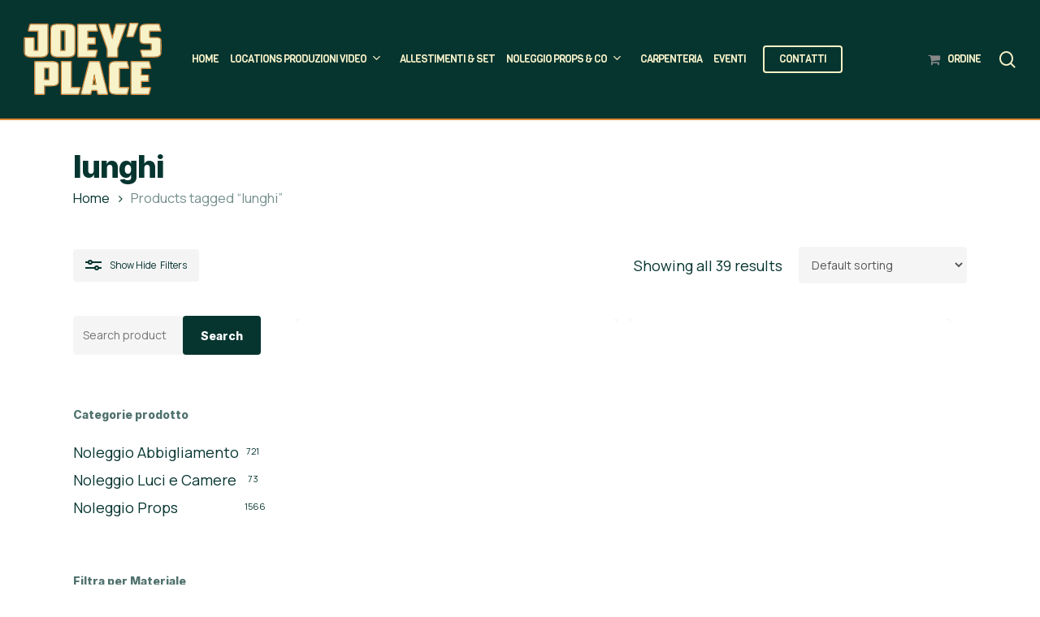

--- FILE ---
content_type: text/html; charset=UTF-8
request_url: https://www.joeysplace.it/tag-prodotto/lunghi/
body_size: 48824
content:
<!doctype html>
<html lang="it-IT" class="no-js">
<head><meta charset="UTF-8"><script>if(navigator.userAgent.match(/MSIE|Internet Explorer/i)||navigator.userAgent.match(/Trident\/7\..*?rv:11/i)){var href=document.location.href;if(!href.match(/[?&]nowprocket/)){if(href.indexOf("?")==-1){if(href.indexOf("#")==-1){document.location.href=href+"?nowprocket=1"}else{document.location.href=href.replace("#","?nowprocket=1#")}}else{if(href.indexOf("#")==-1){document.location.href=href+"&nowprocket=1"}else{document.location.href=href.replace("#","&nowprocket=1#")}}}}</script><script>class RocketLazyLoadScripts{constructor(){this.triggerEvents=["keydown","mousedown","mousemove","touchmove","touchstart","touchend","wheel"],this.userEventHandler=this._triggerListener.bind(this),this.touchStartHandler=this._onTouchStart.bind(this),this.touchMoveHandler=this._onTouchMove.bind(this),this.touchEndHandler=this._onTouchEnd.bind(this),this.clickHandler=this._onClick.bind(this),this.interceptedClicks=[],window.addEventListener("pageshow",(e=>{this.persisted=e.persisted})),window.addEventListener("DOMContentLoaded",(()=>{this._preconnect3rdParties()})),this.delayedScripts={normal:[],async:[],defer:[]},this.allJQueries=[]}_addUserInteractionListener(e){document.hidden?e._triggerListener():(this.triggerEvents.forEach((t=>window.addEventListener(t,e.userEventHandler,{passive:!0}))),window.addEventListener("touchstart",e.touchStartHandler,{passive:!0}),window.addEventListener("mousedown",e.touchStartHandler),document.addEventListener("visibilitychange",e.userEventHandler))}_removeUserInteractionListener(){this.triggerEvents.forEach((e=>window.removeEventListener(e,this.userEventHandler,{passive:!0}))),document.removeEventListener("visibilitychange",this.userEventHandler)}_onTouchStart(e){"HTML"!==e.target.tagName&&(window.addEventListener("touchend",this.touchEndHandler),window.addEventListener("mouseup",this.touchEndHandler),window.addEventListener("touchmove",this.touchMoveHandler,{passive:!0}),window.addEventListener("mousemove",this.touchMoveHandler),e.target.addEventListener("click",this.clickHandler),this._renameDOMAttribute(e.target,"onclick","rocket-onclick"))}_onTouchMove(e){window.removeEventListener("touchend",this.touchEndHandler),window.removeEventListener("mouseup",this.touchEndHandler),window.removeEventListener("touchmove",this.touchMoveHandler,{passive:!0}),window.removeEventListener("mousemove",this.touchMoveHandler),e.target.removeEventListener("click",this.clickHandler),this._renameDOMAttribute(e.target,"rocket-onclick","onclick")}_onTouchEnd(e){window.removeEventListener("touchend",this.touchEndHandler),window.removeEventListener("mouseup",this.touchEndHandler),window.removeEventListener("touchmove",this.touchMoveHandler,{passive:!0}),window.removeEventListener("mousemove",this.touchMoveHandler)}_onClick(e){e.target.removeEventListener("click",this.clickHandler),this._renameDOMAttribute(e.target,"rocket-onclick","onclick"),this.interceptedClicks.push(e),e.preventDefault(),e.stopPropagation(),e.stopImmediatePropagation()}_replayClicks(){window.removeEventListener("touchstart",this.touchStartHandler,{passive:!0}),window.removeEventListener("mousedown",this.touchStartHandler),this.interceptedClicks.forEach((e=>{e.target.dispatchEvent(new MouseEvent("click",{view:e.view,bubbles:!0,cancelable:!0}))}))}_renameDOMAttribute(e,t,n){e.hasAttribute&&e.hasAttribute(t)&&(event.target.setAttribute(n,event.target.getAttribute(t)),event.target.removeAttribute(t))}_triggerListener(){this._removeUserInteractionListener(this),"loading"===document.readyState?document.addEventListener("DOMContentLoaded",this._loadEverythingNow.bind(this)):this._loadEverythingNow()}_preconnect3rdParties(){let e=[];document.querySelectorAll("script[type=rocketlazyloadscript]").forEach((t=>{if(t.hasAttribute("src")){const n=new URL(t.src).origin;n!==location.origin&&e.push({src:n,crossOrigin:t.crossOrigin||"module"===t.getAttribute("data-rocket-type")})}})),e=[...new Map(e.map((e=>[JSON.stringify(e),e]))).values()],this._batchInjectResourceHints(e,"preconnect")}async _loadEverythingNow(){this.lastBreath=Date.now(),this._delayEventListeners(),this._delayJQueryReady(this),this._handleDocumentWrite(),this._registerAllDelayedScripts(),this._preloadAllScripts(),await this._loadScriptsFromList(this.delayedScripts.normal),await this._loadScriptsFromList(this.delayedScripts.defer),await this._loadScriptsFromList(this.delayedScripts.async);try{await this._triggerDOMContentLoaded(),await this._triggerWindowLoad()}catch(e){}window.dispatchEvent(new Event("rocket-allScriptsLoaded")),this._replayClicks()}_registerAllDelayedScripts(){document.querySelectorAll("script[type=rocketlazyloadscript]").forEach((e=>{e.hasAttribute("src")?e.hasAttribute("async")&&!1!==e.async?this.delayedScripts.async.push(e):e.hasAttribute("defer")&&!1!==e.defer||"module"===e.getAttribute("data-rocket-type")?this.delayedScripts.defer.push(e):this.delayedScripts.normal.push(e):this.delayedScripts.normal.push(e)}))}async _transformScript(e){return await this._littleBreath(),new Promise((t=>{const n=document.createElement("script");[...e.attributes].forEach((e=>{let t=e.nodeName;"type"!==t&&("data-rocket-type"===t&&(t="type"),n.setAttribute(t,e.nodeValue))})),e.hasAttribute("src")?(n.addEventListener("load",t),n.addEventListener("error",t)):(n.text=e.text,t());try{e.parentNode.replaceChild(n,e)}catch(e){t()}}))}async _loadScriptsFromList(e){const t=e.shift();return t?(await this._transformScript(t),this._loadScriptsFromList(e)):Promise.resolve()}_preloadAllScripts(){this._batchInjectResourceHints([...this.delayedScripts.normal,...this.delayedScripts.defer,...this.delayedScripts.async],"preload")}_batchInjectResourceHints(e,t){var n=document.createDocumentFragment();e.forEach((e=>{if(e.src){const i=document.createElement("link");i.href=e.src,i.rel=t,"preconnect"!==t&&(i.as="script"),e.getAttribute&&"module"===e.getAttribute("data-rocket-type")&&(i.crossOrigin=!0),e.crossOrigin&&(i.crossOrigin=e.crossOrigin),n.appendChild(i)}})),document.head.appendChild(n)}_delayEventListeners(){let e={};function t(t,n){!function(t){function n(n){return e[t].eventsToRewrite.indexOf(n)>=0?"rocket-"+n:n}e[t]||(e[t]={originalFunctions:{add:t.addEventListener,remove:t.removeEventListener},eventsToRewrite:[]},t.addEventListener=function(){arguments[0]=n(arguments[0]),e[t].originalFunctions.add.apply(t,arguments)},t.removeEventListener=function(){arguments[0]=n(arguments[0]),e[t].originalFunctions.remove.apply(t,arguments)})}(t),e[t].eventsToRewrite.push(n)}function n(e,t){let n=e[t];Object.defineProperty(e,t,{get:()=>n||function(){},set(i){e["rocket"+t]=n=i}})}t(document,"DOMContentLoaded"),t(window,"DOMContentLoaded"),t(window,"load"),t(window,"pageshow"),t(document,"readystatechange"),n(document,"onreadystatechange"),n(window,"onload"),n(window,"onpageshow")}_delayJQueryReady(e){let t=window.jQuery;Object.defineProperty(window,"jQuery",{get:()=>t,set(n){if(n&&n.fn&&!e.allJQueries.includes(n)){n.fn.ready=n.fn.init.prototype.ready=function(t){e.domReadyFired?t.bind(document)(n):document.addEventListener("rocket-DOMContentLoaded",(()=>t.bind(document)(n)))};const t=n.fn.on;n.fn.on=n.fn.init.prototype.on=function(){if(this[0]===window){function e(e){return e.split(" ").map((e=>"load"===e||0===e.indexOf("load.")?"rocket-jquery-load":e)).join(" ")}"string"==typeof arguments[0]||arguments[0]instanceof String?arguments[0]=e(arguments[0]):"object"==typeof arguments[0]&&Object.keys(arguments[0]).forEach((t=>{delete Object.assign(arguments[0],{[e(t)]:arguments[0][t]})[t]}))}return t.apply(this,arguments),this},e.allJQueries.push(n)}t=n}})}async _triggerDOMContentLoaded(){this.domReadyFired=!0,await this._littleBreath(),document.dispatchEvent(new Event("rocket-DOMContentLoaded")),await this._littleBreath(),window.dispatchEvent(new Event("rocket-DOMContentLoaded")),await this._littleBreath(),document.dispatchEvent(new Event("rocket-readystatechange")),await this._littleBreath(),document.rocketonreadystatechange&&document.rocketonreadystatechange()}async _triggerWindowLoad(){await this._littleBreath(),window.dispatchEvent(new Event("rocket-load")),await this._littleBreath(),window.rocketonload&&window.rocketonload(),await this._littleBreath(),this.allJQueries.forEach((e=>e(window).trigger("rocket-jquery-load"))),await this._littleBreath();const e=new Event("rocket-pageshow");e.persisted=this.persisted,window.dispatchEvent(e),await this._littleBreath(),window.rocketonpageshow&&window.rocketonpageshow({persisted:this.persisted})}_handleDocumentWrite(){const e=new Map;document.write=document.writeln=function(t){const n=document.currentScript,i=document.createRange(),r=n.parentElement;let o=e.get(n);void 0===o&&(o=n.nextSibling,e.set(n,o));const s=document.createDocumentFragment();i.setStart(s,0),s.appendChild(i.createContextualFragment(t)),r.insertBefore(s,o)}}async _littleBreath(){Date.now()-this.lastBreath>45&&(await this._requestAnimFrame(),this.lastBreath=Date.now())}async _requestAnimFrame(){return document.hidden?new Promise((e=>setTimeout(e))):new Promise((e=>requestAnimationFrame(e)))}static run(){const e=new RocketLazyLoadScripts;e._addUserInteractionListener(e)}}RocketLazyLoadScripts.run();</script>
	
	<meta name="viewport" content="width=device-width, initial-scale=1, maximum-scale=1, user-scalable=0" /><meta name='robots' content='index, follow, max-image-preview:large, max-snippet:-1, max-video-preview:-1' />
<script type="rocketlazyloadscript">window._wca = window._wca || [];</script>

	<!-- This site is optimized with the Yoast SEO plugin v20.0 - https://yoast.com/wordpress/plugins/seo/ -->
	<title>lunghi Archivi - JOEY&#039;s Place</title><link rel="preload" as="style" href="https://fonts.googleapis.com/css?family=Open%20Sans%3A300%2C400%2C600%2C700%7CViga%3A400%7CManrope%3A400%7CInter%3A800&#038;subset=latin%2Clatin-ext&#038;display=swap" /><link rel="stylesheet" href="https://fonts.googleapis.com/css?family=Open%20Sans%3A300%2C400%2C600%2C700%7CViga%3A400%7CManrope%3A400%7CInter%3A800&#038;subset=latin%2Clatin-ext&#038;display=swap" media="print" onload="this.media='all'" /><noscript><link rel="stylesheet" href="https://fonts.googleapis.com/css?family=Open%20Sans%3A300%2C400%2C600%2C700%7CViga%3A400%7CManrope%3A400%7CInter%3A800&#038;subset=latin%2Clatin-ext&#038;display=swap" /></noscript><link rel="stylesheet" href="https://www.joeysplace.it/wp-content/cache/min/1/e4dbbea9decb8bc6047e6c7f6509039d.css" media="all" data-minify="1" />
	<link rel="canonical" href="https://www.joeysplace.it/tag-prodotto/lunghi/" />
	<meta property="og:locale" content="it_IT" />
	<meta property="og:type" content="article" />
	<meta property="og:title" content="lunghi Archivi - JOEY&#039;s Place" />
	<meta property="og:url" content="https://www.joeysplace.it/tag-prodotto/lunghi/" />
	<meta property="og:site_name" content="JOEY&#039;s Place" />
	<meta name="twitter:card" content="summary_large_image" />
	<script type="application/ld+json" class="yoast-schema-graph">{"@context":"https://schema.org","@graph":[{"@type":"CollectionPage","@id":"https://www.joeysplace.it/tag-prodotto/lunghi/","url":"https://www.joeysplace.it/tag-prodotto/lunghi/","name":"lunghi Archivi - JOEY&#039;s Place","isPartOf":{"@id":"https://www.joeysplace.it/#website"},"primaryImageOfPage":{"@id":"https://www.joeysplace.it/tag-prodotto/lunghi/#primaryimage"},"image":{"@id":"https://www.joeysplace.it/tag-prodotto/lunghi/#primaryimage"},"thumbnailUrl":"https://www.joeysplace.it/wp-content/uploads/2023/02/GUANTI-005-4PZ-scaled.jpg","breadcrumb":{"@id":"https://www.joeysplace.it/tag-prodotto/lunghi/#breadcrumb"},"inLanguage":"it-IT"},{"@type":"ImageObject","inLanguage":"it-IT","@id":"https://www.joeysplace.it/tag-prodotto/lunghi/#primaryimage","url":"https://www.joeysplace.it/wp-content/uploads/2023/02/GUANTI-005-4PZ-scaled.jpg","contentUrl":"https://www.joeysplace.it/wp-content/uploads/2023/02/GUANTI-005-4PZ-scaled.jpg","width":1707,"height":2560},{"@type":"BreadcrumbList","@id":"https://www.joeysplace.it/tag-prodotto/lunghi/#breadcrumb","itemListElement":[{"@type":"ListItem","position":1,"name":"Home","item":"https://www.joeysplace.it/"},{"@type":"ListItem","position":2,"name":"lunghi"}]},{"@type":"WebSite","@id":"https://www.joeysplace.it/#website","url":"https://www.joeysplace.it/","name":"JOEY&#039;s Place","description":"Locations per produzioni Video","publisher":{"@id":"https://www.joeysplace.it/#organization"},"potentialAction":[{"@type":"SearchAction","target":{"@type":"EntryPoint","urlTemplate":"https://www.joeysplace.it/?s={search_term_string}"},"query-input":"required name=search_term_string"}],"inLanguage":"it-IT"},{"@type":"Organization","@id":"https://www.joeysplace.it/#organization","name":"Joeys Place Location Produzione Video Milano","url":"https://www.joeysplace.it/","logo":{"@type":"ImageObject","inLanguage":"it-IT","@id":"https://www.joeysplace.it/#/schema/logo/image/","url":"https://www.joeysplace.it/wp-content/uploads/2022/10/joeysplace-milano.svg","contentUrl":"https://www.joeysplace.it/wp-content/uploads/2022/10/joeysplace-milano.svg","width":"1024","height":"1024","caption":"Joeys Place Location Produzione Video Milano"},"image":{"@id":"https://www.joeysplace.it/#/schema/logo/image/"}}]}</script>
	<!-- / Yoast SEO plugin. -->


<link rel='dns-prefetch' href='//stats.wp.com' />
<link rel='dns-prefetch' href='//fonts.googleapis.com' />
<link href='https://fonts.gstatic.com' crossorigin rel='preconnect' />
<link rel="alternate" type="application/rss+xml" title="JOEY&#039;s Place &raquo; Feed" href="https://www.joeysplace.it/feed/" />
<link rel="alternate" type="application/rss+xml" title="JOEY&#039;s Place &raquo; Feed dei commenti" href="https://www.joeysplace.it/comments/feed/" />
<link rel="alternate" type="application/rss+xml" title="Feed JOEY&#039;s Place &raquo; lunghi Tag" href="https://www.joeysplace.it/tag-prodotto/lunghi/feed/" />
<link rel="preload" href="https://www.joeysplace.it/wp-content/themes/joy/css/fonts/icomoon.woff?v=1.3" as="font" type="font/woff" crossorigin="anonymous"><style id='wp-img-auto-sizes-contain-inline-css' type='text/css'>
img:is([sizes=auto i],[sizes^="auto," i]){contain-intrinsic-size:3000px 1500px}
/*# sourceURL=wp-img-auto-sizes-contain-inline-css */
</style>
<style id='wp-emoji-styles-inline-css' type='text/css'>

	img.wp-smiley, img.emoji {
		display: inline !important;
		border: none !important;
		box-shadow: none !important;
		height: 1em !important;
		width: 1em !important;
		margin: 0 0.07em !important;
		vertical-align: -0.1em !important;
		background: none !important;
		padding: 0 !important;
	}
/*# sourceURL=wp-emoji-styles-inline-css */
</style>
<style id='classic-theme-styles-inline-css' type='text/css'>
/*! This file is auto-generated */
.wp-block-button__link{color:#fff;background-color:#32373c;border-radius:9999px;box-shadow:none;text-decoration:none;padding:calc(.667em + 2px) calc(1.333em + 2px);font-size:1.125em}.wp-block-file__button{background:#32373c;color:#fff;text-decoration:none}
/*# sourceURL=/wp-includes/css/classic-themes.min.css */
</style>


<style id='woocommerce-layout-inline-css' type='text/css'>

	.infinite-scroll .woocommerce-pagination {
		display: none;
	}
/*# sourceURL=woocommerce-layout-inline-css */
</style>
<link rel='stylesheet' id='woocommerce-smallscreen-css' href='https://www.joeysplace.it/wp-content/plugins/woocommerce/assets/css/woocommerce-smallscreen.css?ver=7.3.0' type='text/css' media='only screen and (max-width: 768px)' />

<style id='woocommerce-inline-inline-css' type='text/css'>
.woocommerce form .form-row .required { visibility: visible; }
/*# sourceURL=woocommerce-inline-inline-css */
</style>

<style id='font-awesome-inline-css' type='text/css'>
[data-font="FontAwesome"]:before {font-family: 'FontAwesome' !important;content: attr(data-icon) !important;speak: none !important;font-weight: normal !important;font-variant: normal !important;text-transform: none !important;line-height: 1 !important;font-style: normal !important;-webkit-font-smoothing: antialiased !important;-moz-osx-font-smoothing: grayscale !important;}
/*# sourceURL=font-awesome-inline-css */
</style>











<style id='yith_ywraq_frontend-inline-css' type='text/css'>
:root {
		--ywraq_layout_button_bg_color: #FFFFFF;
		--ywraq_layout_button_bg_color_hover: rgb(6,53,48);
		--ywraq_layout_button_border_color: rgb(6,53,48);
		--ywraq_layout_button_border_color_hover: rgb(6,53,48);
		--ywraq_layout_button_color: rgb(6,53,48);
		--ywraq_layout_button_color_hover: #ffffff;
		
		--ywraq_checkout_button_bg_color: rgb(223,137,53);
		--ywraq_checkout_button_bg_color_hover: rgb(192,112,31);
		--ywraq_checkout_button_border_color: rgb(223,137,53);
		--ywraq_checkout_button_border_color_hover: rgb(192,112,31);
		--ywraq_checkout_button_color: #ffffff;
		--ywraq_checkout_button_color_hover: #ffffff;
		
		--ywraq_accept_button_bg_color: rgb(223,137,53);
		--ywraq_accept_button_bg_color_hover: rgb(192,112,31);
		--ywraq_accept_button_border_color: rgb(223,137,53);
		--ywraq_accept_button_border_color_hover: rgb(192,112,31);
		--ywraq_accept_button_color: #ffffff;
		--ywraq_accept_button_color_hover: #ffffff;
		
		--ywraq_reject_button_bg_color: transparent;
		--ywraq_reject_button_bg_color_hover: #CC2B2B;
		--ywraq_reject_button_border_color: #CC2B2B;
		--ywraq_reject_button_border_color_hover: #CC2B2B;
		--ywraq_reject_button_color: #CC2B2B;
		--ywraq_reject_button_color_hover: #ffffff;
		}		

/*# sourceURL=yith_ywraq_frontend-inline-css */
</style>



<style id='dynamic-css-inline-css' type='text/css'>
#header-space{background-color:#ffffff}@media only screen and (min-width:1000px){body #ajax-content-wrap.no-scroll{min-height:calc(100vh - 146px);height:calc(100vh - 146px)!important;}}@media only screen and (min-width:1000px){#page-header-wrap.fullscreen-header,#page-header-wrap.fullscreen-header #page-header-bg,html:not(.nectar-box-roll-loaded) .nectar-box-roll > #page-header-bg.fullscreen-header,.nectar_fullscreen_zoom_recent_projects,#nectar_fullscreen_rows:not(.afterLoaded) > div{height:calc(100vh - 145px);}.wpb_row.vc_row-o-full-height.top-level,.wpb_row.vc_row-o-full-height.top-level > .col.span_12{min-height:calc(100vh - 145px);}html:not(.nectar-box-roll-loaded) .nectar-box-roll > #page-header-bg.fullscreen-header{top:146px;}.nectar-slider-wrap[data-fullscreen="true"]:not(.loaded),.nectar-slider-wrap[data-fullscreen="true"]:not(.loaded) .swiper-container{height:calc(100vh - 144px)!important;}.admin-bar .nectar-slider-wrap[data-fullscreen="true"]:not(.loaded),.admin-bar .nectar-slider-wrap[data-fullscreen="true"]:not(.loaded) .swiper-container{height:calc(100vh - 144px - 32px)!important;}}.admin-bar[class*="page-template-template-no-header"] .wpb_row.vc_row-o-full-height.top-level,.admin-bar[class*="page-template-template-no-header"] .wpb_row.vc_row-o-full-height.top-level > .col.span_12{min-height:calc(100vh - 32px);}body[class*="page-template-template-no-header"] .wpb_row.vc_row-o-full-height.top-level,body[class*="page-template-template-no-header"] .wpb_row.vc_row-o-full-height.top-level > .col.span_12{min-height:100vh;}@media only screen and (max-width:999px){.using-mobile-browser #nectar_fullscreen_rows:not(.afterLoaded):not([data-mobile-disable="on"]) > div{height:calc(100vh - 136px);}.using-mobile-browser .wpb_row.vc_row-o-full-height.top-level,.using-mobile-browser .wpb_row.vc_row-o-full-height.top-level > .col.span_12,[data-permanent-transparent="1"].using-mobile-browser .wpb_row.vc_row-o-full-height.top-level,[data-permanent-transparent="1"].using-mobile-browser .wpb_row.vc_row-o-full-height.top-level > .col.span_12{min-height:calc(100vh - 136px);}html:not(.nectar-box-roll-loaded) .nectar-box-roll > #page-header-bg.fullscreen-header,.nectar_fullscreen_zoom_recent_projects,.nectar-slider-wrap[data-fullscreen="true"]:not(.loaded),.nectar-slider-wrap[data-fullscreen="true"]:not(.loaded) .swiper-container,#nectar_fullscreen_rows:not(.afterLoaded):not([data-mobile-disable="on"]) > div{height:calc(100vh - 83px);}.wpb_row.vc_row-o-full-height.top-level,.wpb_row.vc_row-o-full-height.top-level > .col.span_12{min-height:calc(100vh - 83px);}body[data-transparent-header="false"] #ajax-content-wrap.no-scroll{min-height:calc(100vh - 83px);height:calc(100vh - 83px);}}.post-type-archive-product.woocommerce .container-wrap,.tax-product_cat.woocommerce .container-wrap{background-color:#f6f6f6;}.woocommerce ul.products li.product.material,.woocommerce-page ul.products li.product.material{background-color:#ffffff;}.woocommerce ul.products li.product.minimal .product-wrap,.woocommerce ul.products li.product.minimal .background-color-expand,.woocommerce-page ul.products li.product.minimal .product-wrap,.woocommerce-page ul.products li.product.minimal .background-color-expand{background-color:#ffffff;}.screen-reader-text,.nectar-skip-to-content:not(:focus){border:0;clip:rect(1px,1px,1px,1px);clip-path:inset(50%);height:1px;margin:-1px;overflow:hidden;padding:0;position:absolute!important;width:1px;word-wrap:normal!important;}.row .col img:not([srcset]){width:auto;}.row .col img.img-with-animation.nectar-lazy:not([srcset]){width:100%;}
#header-outer.transparent #top nav > ul > li > a, #header-outer.transparent #top nav > .sf-menu > li > a, #header-outer.transparent .slide-out-widget-area-toggle a i.label, #header-outer.transparent #top .span_9 > .slide-out-widget-area-toggle a.using-label .label, #header-outer.transparent #top nav ul #search-btn a .icon-salient-search, #header-outer.transparent #top nav ul #nectar-user-account a span, #header-outer.transparent #top nav > ul > li > a > .sf-sub-indicator i, #header-outer.transparent .cart-menu .cart-icon-wrap .icon-salient-cart, .ascend #boxed #header-outer.transparent .cart-menu .cart-icon-wrap .icon-salient-cart, #header-outer.transparent #top .sf-menu > li.nectar-regular-menu-item > a > .nectar-menu-icon, #header-outer.transparent .nectar-header-text-content, #header-outer.transparent .nectar-mobile-only.mobile-header li:not([class*="menu-item-btn-style"]) a {
    color: #f8f2c9!important;
}

.light h1, .light h2, .light h3, .light h4, .light h5, .light h6, .light p, .light ul, .light ul li {
    color: #faf7c3;
}
.transparent .left-aligned-ocm .lines-button i:before, .transparent .left-aligned-ocm .lines-button i:after, .transparent .left-aligned-ocm .lines-button:after, #header-outer.transparent > #top nav ul .slide-out-widget-area-toggle a .lines, #header-outer.transparent > #top nav ul .slide-out-widget-area-toggle a .lines:before, #header-outer.transparent > #top nav ul .slide-out-widget-area-toggle a .lines:after, body.material #header-outer.transparent .slide-out-widget-area-toggle a .close-line, #header-outer.transparent > #top nav ul .slide-out-widget-area-toggle .lines-button:after {
    background-color: #faf7c3!important;
}
#header-outer header {
    border-bottom: 2px solid #df8935;
}
textarea {
    height: 150px;
}
#header-outer.transparent[data-lhe="default"] #top nav > ul > li > a:hover, #header-outer.transparent[data-lhe="default"] #top nav .sf-menu > .sfHover:not(#social-in-menu) > a, #header-outer.transparent[data-lhe="default"] #top nav .sf-menu > .current_page_ancestor > a, #header-outer.transparent #top nav .sf-menu > .current-menu-item > a, #header-outer.transparent[data-lhe="default"] #top nav .sf-menu > .current-menu-ancestor > a, #header-outer.transparent[data-lhe="default"] #top nav .sf-menu > .current-menu-item > a, #header-outer.transparent[data-lhe="default"] #top nav .sf-menu > .current_page_item > a, #header-outer.transparent #top nav > ul > li > a:hover > .sf-sub-indicator > i, #header-outer.transparent #top .sf-menu > .sfHover > a .sf-sub-indicator i, #header-outer.transparent #top nav > ul > .sfHover > a > span > i, #header-outer.transparent #top nav ul #search-btn a:hover span, #header-outer.transparent #top nav ul #nectar-user-account a:hover span, #header-outer.transparent #top nav ul .slide-out-widget-area-toggle a:hover span, #header-outer.transparent #top nav .sf-menu > .current-menu-item > a i, body #header-outer.transparent[data-lhe="default"] #top nav .sf-menu > .current_page_item > a .sf-sub-indicator i, #header-outer.transparent #top nav .sf-menu > .current-menu-ancestor > a i, body #header-outer.transparent[data-lhe="default"] #top nav .sf-menu > .current-menu-ancestor > a i, #header-outer.transparent .cart-outer:hover .icon-salient-cart, .ascend #boxed #header-outer.transparent .cart-outer:hover .cart-menu .cart-icon-wrap .icon-salient-cart, #header-outer.transparent[data-permanent-transparent="false"]:not(.dark-slide) #top .span_9 > a[class*="mobile-"] > *, #header-outer.transparent[data-permanent-transparent="false"]:not(.dark-slide) #top #mobile-cart-link i, #header-outer[data-permanent-transparent="1"].transparent:not(.dark-slide) #top .span_9 > a[class*="mobile-"] > *, #header-outer[data-permanent-transparent="1"].transparent:not(.dark-slide) #top #mobile-cart-link i, #header-outer.transparent #top .sf-menu > li.nectar-regular-menu-item > a:hover > .nectar-menu-icon, #header-outer.transparent #top .sf-menu > li.nectar-regular-menu-item.sfHover > a:hover > .nectar-menu-icon, #header-outer.transparent #top .sf-menu > li.nectar-regular-menu-item[class*="current-"] > a:hover > .nectar-menu-icon, #header-outer.transparent .nectar-header-text-content:hover, #header-outer.transparent:not(.dark-slide) .nectar-mobile-only.mobile-header li:not([class*="menu-item-btn-style"]) a:hover, .transparent:not(.dark-slide) .nectar-mobile-only.mobile-header li[class*="menu-item-btn-style-button-border"]:not(:hover) > a {
    opacity: 1;
    color: #f8f2c9!important;
}
#header-outer.transparent[data-permanent-transparent="false"] #top .slide-out-widget-area-toggle.mobile-icon i:before, #header-outer.transparent[data-permanent-transparent="false"] #top .slide-out-widget-area-toggle.mobile-icon i:after, body.material.mobile #header-outer.transparent:not([data-permanent-transparent="1"]) header .slide-out-widget-area-toggle a .close-line, body #header-outer[data-permanent-transparent="1"].transparent:not(.dark-slide) > #top .span_9 > .slide-out-widget-area-toggle .lines-button:after, body #header-outer[data-permanent-transparent="1"].transparent:not(.dark-slide) > #top .span_9 > .slide-out-widget-area-toggle .lines:before, body #header-outer[data-permanent-transparent="1"].transparent:not(.dark-slide) > #top .span_9 > .slide-out-widget-area-toggle .lines:after, #header-outer[data-lhe="animated_underline"].transparent .nectar-header-text-content a:after {
    background-color: #f8f2c9!important;
}
.woocommerce table.cart img {
        width: 90px !important;
}
.grecaptcha-badge {
    display: none;
}
@media only screen and (max-width: 1000px){
body.material #header-outer[data-header-resize="1"]:not([data-box-shadow=none]):not(.transparent):not([data-format=left-header]) {
    transition: all .25s ease;
    border-bottom: 2px solid #df8935;
}
#header-outer header {
    border-bottom: 0px solid #df8935;
}
}
@media only screen and (max-width: 690px){
.wpb_wrapper h1.vc_custom_heading {
    font-size: 40px!important;
    line-height: 40px!important;
    letter-spacing: -2px;
}}
.woocommerce .add-request-quote-button.button, .woocommerce .add-request-quote-button-addons.button, .yith-wceop-ywraq-button-wrapper .add-request-quote-button.button, .yith-wceop-ywraq-button-wrapper .add-request-quote-button-addons.button {
    padding: 20px;
    font-size: 16px !important;
    line-height:  26px;
}
.yith_ywraq_add_item_response.yith_ywraq_add_item_response_message {
    border: 1px solid #df8935;
    padding: 10px;
}
#top nav>ul>li[class*=button_bordered]>a:before {
    border-color: #F8F2C4!important;
}
#header-outer[data-lhe="animated_underline"].transparent #top nav > ul > li > a .menu-title-text:after, #header-outer.transparent #top nav>ul>li[class*="button_bordered"]>a:before, #header-outer.transparent .nectar-mobile-only.mobile-header li a .menu-title-text:after {
    border-color: #F8F2C4!important;
}
#header-outer.transparent[data-lhe="default"] #top nav > ul > li > a:hover {
    border-color: #FFFFFF!important;
}
.woocommerce ul.products li.product .onsale, .woocommerce-page ul.products li.product .onsale, .woocommerce span.onsale, .woocommerce-page span.onsale, .woocommerce .product-wrap .add_to_cart_button.added, .single-product .facebook-share a:hover, .single-product .twitter-share a:hover, .single-product .pinterest-share a:hover, .woocommerce-message, .woocommerce-error, .woocommerce-info, .woocommerce .chzn-container .chzn-results .highlighted, .woocommerce .chosen-container .chosen-results .highlighted, .woocommerce a.button:hover, .woocommerce-page a.button:hover, .woocommerce button.button:hover, .woocommerce-page button.button:hover, .woocommerce input.button:hover, .woocommerce-page input.button:hover, .woocommerce #respond input#submit:hover, .woocommerce-page #respond input#submit:hover, .woocommerce #content input.button:hover, .woocommerce-page #content input.button:hover, .woocommerce .widget_price_filter .ui-slider .ui-slider-range, .woocommerce-page .widget_price_filter .ui-slider .ui-slider-range, .ascend.woocommerce .widget_price_filter .ui-slider .ui-slider-range, .ascend.woocommerce-page .widget_price_filter .ui-slider .ui-slider-range, .woocommerce #sidebar div ul li a:hover ~ .count, .woocommerce #sidebar div ul li.chosen > a ~ .count, .woocommerce #sidebar div ul .current-cat > .count, .woocommerce #sidebar .wc-block-product-categories-list-item:hover .wc-block-product-categories-list-item-count, .woocommerce .widget_price_filter .ui-slider .ui-slider-range, .material.woocommerce-page .widget_price_filter .ui-slider .ui-slider-range, .woocommerce-account .woocommerce-form-login button.button, .woocommerce-account .woocommerce-form-register button.button, .woocommerce.widget_price_filter .price_slider:not(.ui-slider):before, .woocommerce.widget_price_filter .price_slider:not(.ui-slider):after, .woocommerce.widget_price_filter .price_slider:not(.ui-slider), body .woocommerce.add_to_cart_inline a.button.add_to_cart_button, .woocommerce table.cart a.remove:hover, .woocommerce #content table.cart a.remove:hover, .woocommerce-page table.cart a.remove:hover, .woocommerce-page #content table.cart a.remove:hover, .woocommerce-page .woocommerce p.return-to-shop a.wc-backward, .woocommerce .yith-wcan-reset-navigation.button, ul.products li.minimal.product span.onsale, .span_12.dark .nectar-woo-flickity[data-controls="arrows-and-text"] .nectar-woo-carousel-top a:after, .woocommerce-page button.single_add_to_cart_button, .woocommerce div.product .woocommerce-tabs .full-width-content ul.tabs li a:after, .woocommerce-cart .wc-proceed-to-checkout a.checkout-button, .woocommerce #order_review #payment #place_order, .woocommerce .span_4 input[type="submit"].checkout-button, .woocommerce .material.product .add_to_cart_button, body nav.woocommerce-pagination span.page-numbers.current, .woocommerce span.onsale .nectar-quick-view-box .onsale, .nectar-quick-view-box .onsale, .woocommerce-page .nectar-quick-view-box .onsale, .cart .quantity input.plus:hover, .cart .quantity input.minus:hover, .woocommerce-mini-cart .quantity input.plus:hover, .woocommerce-mini-cart .quantity input.minus:hover, body .nectar-quick-view-box .single_add_to_cart_button, .woocommerce .classic .add_to_cart_button, .woocommerce .classic .product-add-to-cart a.button, body[data-form-submit="see-through"] .woocommerce #order_review #payment #place_order:hover, body .products-carousel .carousel-next:hover, body .products-carousel .carousel-prev:hover, .text_on_hover.product .nectar_quick_view, .text_on_hover.product a.added_to_cart {
    color: #FFF;
}
.yith_ywraq_add_item_response_message {
    text-align: center;
    font-size: 13px;
    line-height: 23px;
}
.yith_ywraq_add_item_browse_message {
    text-align: center;
}
.yith_ywraq_add_item_browse_message a {
    background-color:#df8935;
    color: #FFFFFF;
    font-weight: 600;
    font-size: 13px;
    padding: 5px 8px;
    border-radius: 5px
}
.add-request-quote-button {
    padding: 5px 10px!important;
    border: 1px solid #063530;
    font-size: 14px !important;
}
.product-template-default {
    padding: 5px 10px!important;
}
.yith-ywraq-add-button {
    text-align: center;
}
.yith-ywraq-add-to-quote div.clear {
    padding-bottom: 0px !important;
}
.yith-ywraq-add-to-quote {
    text-align: center;
}
.product-template-default .yith_ywraq_add_item_response_message {
    text-align: left;
}
.product-template-default .yith_ywraq_add_item_browse_message {
    text-align: left;
}
.product-template-default .yith-ywraq-add-to-quote {
    text-align: left;
}

@media only screen and (max-width: 1291px){
#header-outer[data-lhe="default"] #top nav > ul > li > a, #header-outer .nectar-header-text-content, body[data-header-search="false"][data-full-width-header="false"] #header-outer[data-lhe="animated_underline"][data-format="default"][data-cart="false"] .nectar-header-text-content {
    padding-left: 7px;
    padding-right: 7px;
}
#top nav > ul > li > a, .span_3 .pull-left-wrap > ul > li > a, body.material #search-outer #search input[type="text"], #top ul .slide-out-widget-area-toggle a i.label, #top .span_9 > .slide-out-widget-area-toggle a.using-label .label, #header-secondary-outer .nectar-center-text, #slide-out-widget-area .secondary-header-text, #header-outer #mobile-menu ul li a, #header-outer #mobile-menu .secondary-header-text, .nectar-mobile-only.mobile-header a {
    font-size: 13px;
}
}
.nectar-shop-filters .nectar-shop-filter-trigger .text-wrap {
    font-size: 12px;
}
/*# sourceURL=dynamic-css-inline-css */
</style>


<script type="text/template" id="tmpl-variation-template">
	<div class="woocommerce-variation-description">{{{ data.variation.variation_description }}}</div>
	<div class="woocommerce-variation-price">{{{ data.variation.price_html }}}</div>
	<div class="woocommerce-variation-availability">{{{ data.variation.availability_html }}}</div>
</script>
<script type="text/template" id="tmpl-unavailable-variation-template">
	<p>Sorry, this product is unavailable. Please choose a different combination.</p>
</script>
<script type="rocketlazyloadscript" data-rocket-type="text/javascript" src="https://www.joeysplace.it/wp-includes/js/jquery/jquery.min.js?ver=3.7.1" id="jquery-core-js"></script>
<script type="rocketlazyloadscript" data-rocket-type="text/javascript" src="https://www.joeysplace.it/wp-includes/js/jquery/jquery-migrate.min.js?ver=3.4.1" id="jquery-migrate-js"></script>
<script defer type="text/javascript" src="https://stats.wp.com/s-202605.js" id="woocommerce-analytics-js"></script>
<script type="text/javascript" id="nectar-product-filters-display-js-extra">
/* <![CDATA[ */
var nectarProductFilterOptions = {"startingState":"closed"};
//# sourceURL=nectar-product-filters-display-js-extra
/* ]]> */
</script>
<script type="rocketlazyloadscript" data-minify="1" data-rocket-type="text/javascript" src="https://www.joeysplace.it/wp-content/cache/min/1/wp-content/themes/joy/js/build/nectar-product-filters-display.js?ver=1768933764" id="nectar-product-filters-display-js"></script>
<link rel="https://api.w.org/" href="https://www.joeysplace.it/wp-json/" /><link rel="alternate" title="JSON" type="application/json" href="https://www.joeysplace.it/wp-json/wp/v2/product_tag/187" /><link rel="EditURI" type="application/rsd+xml" title="RSD" href="https://www.joeysplace.it/xmlrpc.php?rsd" />
<meta name="generator" content="WordPress 6.9" />
<meta name="generator" content="WooCommerce 7.3.0" />
	<style>img#wpstats{display:none}</style>
		<script type="rocketlazyloadscript" data-rocket-type="text/javascript"> var root = document.getElementsByTagName( "html" )[0]; root.setAttribute( "class", "js" ); </script><!-- Google tag (gtag.js) -->
<script type="rocketlazyloadscript" async src="https://www.googletagmanager.com/gtag/js?id=G-XM55JTEGTF">
</script>
<script type="rocketlazyloadscript">
  window.dataLayer = window.dataLayer || [];
  function gtag(){dataLayer.push(arguments);}
  gtag('js', new Date());

  gtag('config', 'G-XM55JTEGTF');
</script>	<noscript><style>.woocommerce-product-gallery{ opacity: 1 !important; }</style></noscript>
	<meta name="generator" content="Powered by WPBakery Page Builder - drag and drop page builder for WordPress."/>
<meta name="generator" content="Powered by Slider Revolution 6.5.31 - responsive, Mobile-Friendly Slider Plugin for WordPress with comfortable drag and drop interface." />
<link rel="icon" href="https://www.joeysplace.it/wp-content/uploads/2022/11/cropped-camaleonte_icon-32x32.jpg" sizes="32x32" />
<link rel="icon" href="https://www.joeysplace.it/wp-content/uploads/2022/11/cropped-camaleonte_icon-192x192.jpg" sizes="192x192" />
<link rel="apple-touch-icon" href="https://www.joeysplace.it/wp-content/uploads/2022/11/cropped-camaleonte_icon-180x180.jpg" />
<meta name="msapplication-TileImage" content="https://www.joeysplace.it/wp-content/uploads/2022/11/cropped-camaleonte_icon-270x270.jpg" />
<script type="rocketlazyloadscript">function setREVStartSize(e){
			//window.requestAnimationFrame(function() {
				window.RSIW = window.RSIW===undefined ? window.innerWidth : window.RSIW;
				window.RSIH = window.RSIH===undefined ? window.innerHeight : window.RSIH;
				try {
					var pw = document.getElementById(e.c).parentNode.offsetWidth,
						newh;
					pw = pw===0 || isNaN(pw) || (e.l=="fullwidth" || e.layout=="fullwidth") ? window.RSIW : pw;
					e.tabw = e.tabw===undefined ? 0 : parseInt(e.tabw);
					e.thumbw = e.thumbw===undefined ? 0 : parseInt(e.thumbw);
					e.tabh = e.tabh===undefined ? 0 : parseInt(e.tabh);
					e.thumbh = e.thumbh===undefined ? 0 : parseInt(e.thumbh);
					e.tabhide = e.tabhide===undefined ? 0 : parseInt(e.tabhide);
					e.thumbhide = e.thumbhide===undefined ? 0 : parseInt(e.thumbhide);
					e.mh = e.mh===undefined || e.mh=="" || e.mh==="auto" ? 0 : parseInt(e.mh,0);
					if(e.layout==="fullscreen" || e.l==="fullscreen")
						newh = Math.max(e.mh,window.RSIH);
					else{
						e.gw = Array.isArray(e.gw) ? e.gw : [e.gw];
						for (var i in e.rl) if (e.gw[i]===undefined || e.gw[i]===0) e.gw[i] = e.gw[i-1];
						e.gh = e.el===undefined || e.el==="" || (Array.isArray(e.el) && e.el.length==0)? e.gh : e.el;
						e.gh = Array.isArray(e.gh) ? e.gh : [e.gh];
						for (var i in e.rl) if (e.gh[i]===undefined || e.gh[i]===0) e.gh[i] = e.gh[i-1];
											
						var nl = new Array(e.rl.length),
							ix = 0,
							sl;
						e.tabw = e.tabhide>=pw ? 0 : e.tabw;
						e.thumbw = e.thumbhide>=pw ? 0 : e.thumbw;
						e.tabh = e.tabhide>=pw ? 0 : e.tabh;
						e.thumbh = e.thumbhide>=pw ? 0 : e.thumbh;
						for (var i in e.rl) nl[i] = e.rl[i]<window.RSIW ? 0 : e.rl[i];
						sl = nl[0];
						for (var i in nl) if (sl>nl[i] && nl[i]>0) { sl = nl[i]; ix=i;}
						var m = pw>(e.gw[ix]+e.tabw+e.thumbw) ? 1 : (pw-(e.tabw+e.thumbw)) / (e.gw[ix]);
						newh =  (e.gh[ix] * m) + (e.tabh + e.thumbh);
					}
					var el = document.getElementById(e.c);
					if (el!==null && el) el.style.height = newh+"px";
					el = document.getElementById(e.c+"_wrapper");
					if (el!==null && el) {
						el.style.height = newh+"px";
						el.style.display = "block";
					}
				} catch(e){
					console.log("Failure at Presize of Slider:" + e)
				}
			//});
		  };</script>
<noscript><style> .wpb_animate_when_almost_visible { opacity: 1; }</style></noscript><noscript><style id="rocket-lazyload-nojs-css">.rll-youtube-player, [data-lazy-src]{display:none !important;}</style></noscript><style id="wpforms-css-vars-root">
				:root {
					--wpforms-field-border-radius: 3px;
--wpforms-field-background-color: #ffffff;
--wpforms-field-border-color: rgba( 0, 0, 0, 0.25 );
--wpforms-field-text-color: rgba( 0, 0, 0, 0.7 );
--wpforms-label-color: rgba( 0, 0, 0, 0.85 );
--wpforms-label-sublabel-color: rgba( 0, 0, 0, 0.55 );
--wpforms-label-error-color: #d63637;
--wpforms-button-border-radius: 3px;
--wpforms-button-background-color: #066aab;
--wpforms-button-text-color: #ffffff;
--wpforms-field-size-input-height: 43px;
--wpforms-field-size-input-spacing: 15px;
--wpforms-field-size-font-size: 16px;
--wpforms-field-size-line-height: 19px;
--wpforms-field-size-padding-h: 14px;
--wpforms-field-size-checkbox-size: 16px;
--wpforms-field-size-sublabel-spacing: 5px;
--wpforms-field-size-icon-size: 1;
--wpforms-label-size-font-size: 16px;
--wpforms-label-size-line-height: 19px;
--wpforms-label-size-sublabel-font-size: 14px;
--wpforms-label-size-sublabel-line-height: 17px;
--wpforms-button-size-font-size: 17px;
--wpforms-button-size-height: 41px;
--wpforms-button-size-padding-h: 15px;
--wpforms-button-size-margin-top: 10px;

				}
			</style><style id='global-styles-inline-css' type='text/css'>
:root{--wp--preset--aspect-ratio--square: 1;--wp--preset--aspect-ratio--4-3: 4/3;--wp--preset--aspect-ratio--3-4: 3/4;--wp--preset--aspect-ratio--3-2: 3/2;--wp--preset--aspect-ratio--2-3: 2/3;--wp--preset--aspect-ratio--16-9: 16/9;--wp--preset--aspect-ratio--9-16: 9/16;--wp--preset--color--black: #000000;--wp--preset--color--cyan-bluish-gray: #abb8c3;--wp--preset--color--white: #ffffff;--wp--preset--color--pale-pink: #f78da7;--wp--preset--color--vivid-red: #cf2e2e;--wp--preset--color--luminous-vivid-orange: #ff6900;--wp--preset--color--luminous-vivid-amber: #fcb900;--wp--preset--color--light-green-cyan: #7bdcb5;--wp--preset--color--vivid-green-cyan: #00d084;--wp--preset--color--pale-cyan-blue: #8ed1fc;--wp--preset--color--vivid-cyan-blue: #0693e3;--wp--preset--color--vivid-purple: #9b51e0;--wp--preset--gradient--vivid-cyan-blue-to-vivid-purple: linear-gradient(135deg,rgb(6,147,227) 0%,rgb(155,81,224) 100%);--wp--preset--gradient--light-green-cyan-to-vivid-green-cyan: linear-gradient(135deg,rgb(122,220,180) 0%,rgb(0,208,130) 100%);--wp--preset--gradient--luminous-vivid-amber-to-luminous-vivid-orange: linear-gradient(135deg,rgb(252,185,0) 0%,rgb(255,105,0) 100%);--wp--preset--gradient--luminous-vivid-orange-to-vivid-red: linear-gradient(135deg,rgb(255,105,0) 0%,rgb(207,46,46) 100%);--wp--preset--gradient--very-light-gray-to-cyan-bluish-gray: linear-gradient(135deg,rgb(238,238,238) 0%,rgb(169,184,195) 100%);--wp--preset--gradient--cool-to-warm-spectrum: linear-gradient(135deg,rgb(74,234,220) 0%,rgb(151,120,209) 20%,rgb(207,42,186) 40%,rgb(238,44,130) 60%,rgb(251,105,98) 80%,rgb(254,248,76) 100%);--wp--preset--gradient--blush-light-purple: linear-gradient(135deg,rgb(255,206,236) 0%,rgb(152,150,240) 100%);--wp--preset--gradient--blush-bordeaux: linear-gradient(135deg,rgb(254,205,165) 0%,rgb(254,45,45) 50%,rgb(107,0,62) 100%);--wp--preset--gradient--luminous-dusk: linear-gradient(135deg,rgb(255,203,112) 0%,rgb(199,81,192) 50%,rgb(65,88,208) 100%);--wp--preset--gradient--pale-ocean: linear-gradient(135deg,rgb(255,245,203) 0%,rgb(182,227,212) 50%,rgb(51,167,181) 100%);--wp--preset--gradient--electric-grass: linear-gradient(135deg,rgb(202,248,128) 0%,rgb(113,206,126) 100%);--wp--preset--gradient--midnight: linear-gradient(135deg,rgb(2,3,129) 0%,rgb(40,116,252) 100%);--wp--preset--font-size--small: 13px;--wp--preset--font-size--medium: 20px;--wp--preset--font-size--large: 36px;--wp--preset--font-size--x-large: 42px;--wp--preset--spacing--20: 0.44rem;--wp--preset--spacing--30: 0.67rem;--wp--preset--spacing--40: 1rem;--wp--preset--spacing--50: 1.5rem;--wp--preset--spacing--60: 2.25rem;--wp--preset--spacing--70: 3.38rem;--wp--preset--spacing--80: 5.06rem;--wp--preset--shadow--natural: 6px 6px 9px rgba(0, 0, 0, 0.2);--wp--preset--shadow--deep: 12px 12px 50px rgba(0, 0, 0, 0.4);--wp--preset--shadow--sharp: 6px 6px 0px rgba(0, 0, 0, 0.2);--wp--preset--shadow--outlined: 6px 6px 0px -3px rgb(255, 255, 255), 6px 6px rgb(0, 0, 0);--wp--preset--shadow--crisp: 6px 6px 0px rgb(0, 0, 0);}:where(.is-layout-flex){gap: 0.5em;}:where(.is-layout-grid){gap: 0.5em;}body .is-layout-flex{display: flex;}.is-layout-flex{flex-wrap: wrap;align-items: center;}.is-layout-flex > :is(*, div){margin: 0;}body .is-layout-grid{display: grid;}.is-layout-grid > :is(*, div){margin: 0;}:where(.wp-block-columns.is-layout-flex){gap: 2em;}:where(.wp-block-columns.is-layout-grid){gap: 2em;}:where(.wp-block-post-template.is-layout-flex){gap: 1.25em;}:where(.wp-block-post-template.is-layout-grid){gap: 1.25em;}.has-black-color{color: var(--wp--preset--color--black) !important;}.has-cyan-bluish-gray-color{color: var(--wp--preset--color--cyan-bluish-gray) !important;}.has-white-color{color: var(--wp--preset--color--white) !important;}.has-pale-pink-color{color: var(--wp--preset--color--pale-pink) !important;}.has-vivid-red-color{color: var(--wp--preset--color--vivid-red) !important;}.has-luminous-vivid-orange-color{color: var(--wp--preset--color--luminous-vivid-orange) !important;}.has-luminous-vivid-amber-color{color: var(--wp--preset--color--luminous-vivid-amber) !important;}.has-light-green-cyan-color{color: var(--wp--preset--color--light-green-cyan) !important;}.has-vivid-green-cyan-color{color: var(--wp--preset--color--vivid-green-cyan) !important;}.has-pale-cyan-blue-color{color: var(--wp--preset--color--pale-cyan-blue) !important;}.has-vivid-cyan-blue-color{color: var(--wp--preset--color--vivid-cyan-blue) !important;}.has-vivid-purple-color{color: var(--wp--preset--color--vivid-purple) !important;}.has-black-background-color{background-color: var(--wp--preset--color--black) !important;}.has-cyan-bluish-gray-background-color{background-color: var(--wp--preset--color--cyan-bluish-gray) !important;}.has-white-background-color{background-color: var(--wp--preset--color--white) !important;}.has-pale-pink-background-color{background-color: var(--wp--preset--color--pale-pink) !important;}.has-vivid-red-background-color{background-color: var(--wp--preset--color--vivid-red) !important;}.has-luminous-vivid-orange-background-color{background-color: var(--wp--preset--color--luminous-vivid-orange) !important;}.has-luminous-vivid-amber-background-color{background-color: var(--wp--preset--color--luminous-vivid-amber) !important;}.has-light-green-cyan-background-color{background-color: var(--wp--preset--color--light-green-cyan) !important;}.has-vivid-green-cyan-background-color{background-color: var(--wp--preset--color--vivid-green-cyan) !important;}.has-pale-cyan-blue-background-color{background-color: var(--wp--preset--color--pale-cyan-blue) !important;}.has-vivid-cyan-blue-background-color{background-color: var(--wp--preset--color--vivid-cyan-blue) !important;}.has-vivid-purple-background-color{background-color: var(--wp--preset--color--vivid-purple) !important;}.has-black-border-color{border-color: var(--wp--preset--color--black) !important;}.has-cyan-bluish-gray-border-color{border-color: var(--wp--preset--color--cyan-bluish-gray) !important;}.has-white-border-color{border-color: var(--wp--preset--color--white) !important;}.has-pale-pink-border-color{border-color: var(--wp--preset--color--pale-pink) !important;}.has-vivid-red-border-color{border-color: var(--wp--preset--color--vivid-red) !important;}.has-luminous-vivid-orange-border-color{border-color: var(--wp--preset--color--luminous-vivid-orange) !important;}.has-luminous-vivid-amber-border-color{border-color: var(--wp--preset--color--luminous-vivid-amber) !important;}.has-light-green-cyan-border-color{border-color: var(--wp--preset--color--light-green-cyan) !important;}.has-vivid-green-cyan-border-color{border-color: var(--wp--preset--color--vivid-green-cyan) !important;}.has-pale-cyan-blue-border-color{border-color: var(--wp--preset--color--pale-cyan-blue) !important;}.has-vivid-cyan-blue-border-color{border-color: var(--wp--preset--color--vivid-cyan-blue) !important;}.has-vivid-purple-border-color{border-color: var(--wp--preset--color--vivid-purple) !important;}.has-vivid-cyan-blue-to-vivid-purple-gradient-background{background: var(--wp--preset--gradient--vivid-cyan-blue-to-vivid-purple) !important;}.has-light-green-cyan-to-vivid-green-cyan-gradient-background{background: var(--wp--preset--gradient--light-green-cyan-to-vivid-green-cyan) !important;}.has-luminous-vivid-amber-to-luminous-vivid-orange-gradient-background{background: var(--wp--preset--gradient--luminous-vivid-amber-to-luminous-vivid-orange) !important;}.has-luminous-vivid-orange-to-vivid-red-gradient-background{background: var(--wp--preset--gradient--luminous-vivid-orange-to-vivid-red) !important;}.has-very-light-gray-to-cyan-bluish-gray-gradient-background{background: var(--wp--preset--gradient--very-light-gray-to-cyan-bluish-gray) !important;}.has-cool-to-warm-spectrum-gradient-background{background: var(--wp--preset--gradient--cool-to-warm-spectrum) !important;}.has-blush-light-purple-gradient-background{background: var(--wp--preset--gradient--blush-light-purple) !important;}.has-blush-bordeaux-gradient-background{background: var(--wp--preset--gradient--blush-bordeaux) !important;}.has-luminous-dusk-gradient-background{background: var(--wp--preset--gradient--luminous-dusk) !important;}.has-pale-ocean-gradient-background{background: var(--wp--preset--gradient--pale-ocean) !important;}.has-electric-grass-gradient-background{background: var(--wp--preset--gradient--electric-grass) !important;}.has-midnight-gradient-background{background: var(--wp--preset--gradient--midnight) !important;}.has-small-font-size{font-size: var(--wp--preset--font-size--small) !important;}.has-medium-font-size{font-size: var(--wp--preset--font-size--medium) !important;}.has-large-font-size{font-size: var(--wp--preset--font-size--large) !important;}.has-x-large-font-size{font-size: var(--wp--preset--font-size--x-large) !important;}
/*# sourceURL=global-styles-inline-css */
</style>






<style id='rs-plugin-settings-inline-css' type='text/css'>
#rs-demo-id {}
/*# sourceURL=rs-plugin-settings-inline-css */
</style>
</head><body class="archive tax-product_tag term-lunghi term-187 wp-theme-joy theme-joy woocommerce woocommerce-page woocommerce-no-js material wpb-js-composer js-comp-ver-6.9.1 vc_responsive" data-footer-reveal="1" data-footer-reveal-shadow="none" data-header-format="centered-menu" data-body-border="off" data-boxed-style="" data-header-breakpoint="1000" data-dropdown-style="minimal" data-cae="easeOutCubic" data-cad="750" data-megamenu-width="contained" data-aie="none" data-ls="fancybox" data-apte="standard" data-hhun="0" data-fancy-form-rcs="default" data-form-style="default" data-form-submit="regular" data-is="minimal" data-button-style="slightly_rounded_shadow" data-user-account-button="false" data-flex-cols="true" data-col-gap="default" data-header-inherit-rc="false" data-header-search="true" data-animated-anchors="true" data-ajax-transitions="false" data-full-width-header="true" data-slide-out-widget-area="true" data-slide-out-widget-area-style="slide-out-from-right" data-user-set-ocm="off" data-loading-animation="none" data-bg-header="false" data-responsive="1" data-ext-responsive="true" data-ext-padding="90" data-header-resize="1" data-header-color="custom" data-cart="false" data-remove-m-parallax="" data-remove-m-video-bgs="" data-m-animate="0" data-force-header-trans-color="light" data-smooth-scrolling="0" data-permanent-transparent="false" >
	
	<script type="rocketlazyloadscript" data-rocket-type="text/javascript">
	 (function(window, document) {

		 if(navigator.userAgent.match(/(Android|iPod|iPhone|iPad|BlackBerry|IEMobile|Opera Mini)/)) {
			 document.body.className += " using-mobile-browser mobile ";
		 }

		 if( !("ontouchstart" in window) ) {

			 var body = document.querySelector("body");
			 var winW = window.innerWidth;
			 var bodyW = body.clientWidth;

			 if (winW > bodyW + 4) {
				 body.setAttribute("style", "--scroll-bar-w: " + (winW - bodyW - 4) + "px");
			 } else {
				 body.setAttribute("style", "--scroll-bar-w: 0px");
			 }
		 }

	 })(window, document);
   </script><a href="#ajax-content-wrap" class="nectar-skip-to-content">Skip to main content</a><div class="ocm-effect-wrap"><div class="ocm-effect-wrap-inner">	
	<div id="header-space"  data-header-mobile-fixed='1'></div> 
	
		<div id="header-outer" data-has-menu="true" data-has-buttons="yes" data-header-button_style="default" data-using-pr-menu="true" data-mobile-fixed="1" data-ptnm="false" data-lhe="default" data-user-set-bg="#063530" data-format="centered-menu" data-permanent-transparent="false" data-megamenu-rt="0" data-remove-fixed="0" data-header-resize="1" data-cart="false" data-transparency-option="" data-box-shadow="large" data-shrink-num="20" data-using-secondary="0" data-using-logo="1" data-logo-height="90" data-m-logo-height="60" data-padding="28" data-full-width="true" data-condense="false" >
		
<div id="search-outer" class="nectar">
	<div id="search">
		<div class="container">
			 <div id="search-box">
				 <div class="inner-wrap">
					 <div class="col span_12">
						  <form role="search" action="https://www.joeysplace.it/" method="GET">
														 <input type="text" name="s" id="s" value="" aria-label="Cerca su Joeys Place.." placeholder="Cerca su Joeys Place.." />
							 
						<span>Puoi cercare e cliccare su invio..</span>
						<input type="hidden" name="post_type" value="product">						</form>
					</div><!--/span_12-->
				</div><!--/inner-wrap-->
			 </div><!--/search-box-->
			 <div id="close"><a href="#"><span class="screen-reader-text">Chiudi Cerca</span>
				<span class="close-wrap"> <span class="close-line close-line1"></span> <span class="close-line close-line2"></span> </span>				 </a></div>
		 </div><!--/container-->
	</div><!--/search-->
</div><!--/search-outer-->

<header id="top">
	<div class="container">
		<div class="row">
			<div class="col span_3">
								<a id="logo" title="Location Video Milano per Spot Pubblicitari, Riprese Film e pubblicità, produzioni cinematografiche, eventi" href="https://www.joeysplace.it" data-supplied-ml-starting-dark="false" data-supplied-ml-starting="false" data-supplied-ml="false" >
					<img class="stnd skip-lazy dark-version" width="0" height="0" alt="JOEY&#039;s Place" src="https://www.joeysplace.it/wp-content/uploads/2022/10/joeysplace-milano.svg"  />				</a>
							</div><!--/span_3-->

			<div class="col span_9 col_last">
									<div class="nectar-mobile-only mobile-header"><div class="inner"><ul id="menu-right" class="sf-menu"><li id="menu-item-6001" class="menu-item menu-item-type-post_type menu-item-object-page menu-item-has-icon menu-item-6001"><a href="https://www.joeysplace.it/richiedi-preventivo/"><i class="nectar-menu-icon fa fa-shopping-cart"></i><span class="menu-title-text">Ordine</span></a></li>
</ul></div></div>
									<a class="mobile-search" href="#searchbox"><span class="nectar-icon icon-salient-search" aria-hidden="true"></span><span class="screen-reader-text">search</span></a>
					
									<div class="slide-out-widget-area-toggle mobile-icon slide-out-from-right" data-custom-color="false" data-icon-animation="simple-transform">
						<div> <a href="#sidewidgetarea" aria-label="Navigation Menu" aria-expanded="false" class="closed">
							<span class="screen-reader-text">Menu</span><span aria-hidden="true"> <i class="lines-button x2"> <i class="lines"></i> </i> </span>
						</a></div>
					</div>
				
									<nav>
													<ul class="sf-menu">
								<li id="menu-item-631" class="menu-item menu-item-type-custom menu-item-object-custom menu-item-home nectar-regular-menu-item menu-item-631"><a href="https://www.joeysplace.it/"><span class="menu-title-text">Home</span></a></li>
<li id="menu-item-17" class="menu-item menu-item-type-custom menu-item-object-custom menu-item-has-children nectar-regular-menu-item megamenu nectar-megamenu-menu-item align-left width-100 sf-with-ul menu-item-17"><a href="#"><span class="menu-title-text">Locations Produzioni Video</span><span class="sf-sub-indicator"><i class="fa fa-angle-down icon-in-menu" aria-hidden="true"></i></span></a>
<ul class="sub-menu">
	<li id="menu-item-388" class="menu-item menu-item-type-post_type menu-item-object-page nectar-regular-menu-item megamenu-column-padding-default menu-item-388"><a href="https://www.joeysplace.it/location-riprese-video-e-produzioni-cinematografiche/"><div class="nectar-ext-menu-item style-img-above-text"><div class="image-layer-outer hover-zoom-in"><div class="image-layer"></div><div class="color-overlay"></div></div><div class="inner-content"><span class="title inherit-h4"><span class="menu-title-text">JOEY’s Home</span></span></div></div></a></li>
	<li id="menu-item-389" class="menu-item menu-item-type-post_type menu-item-object-page nectar-regular-menu-item megamenu-column-padding-default menu-item-389"><a href="https://www.joeysplace.it/produzioni-video-milano-location-spot-pubblicitari/"><div class="nectar-ext-menu-item style-img-above-text"><div class="image-layer-outer hover-zoom-in"><div class="image-layer"></div><div class="color-overlay"></div></div><div class="inner-content"><span class="title inherit-h4"><span class="menu-title-text">JOEY’s Loft</span></span></div></div></a></li>
	<li id="menu-item-390" class="menu-item menu-item-type-post_type menu-item-object-page nectar-regular-menu-item megamenu-column-padding-default menu-item-390"><a href="https://www.joeysplace.it/teatro-di-posa/"><div class="nectar-ext-menu-item style-img-above-text"><div class="image-layer-outer hover-zoom-in"><div class="image-layer"></div><div class="color-overlay"></div></div><div class="inner-content"><span class="title inherit-h5"><span class="menu-title-text">JOEY&#8217;s Teatro</span></span></div></div></a></li>
	<li id="menu-item-6730" class="menu-item menu-item-type-post_type menu-item-object-page nectar-regular-menu-item megamenu-column-padding-default menu-item-6730"><a href="https://www.joeysplace.it/location-per-produzione-video-e-studi-televisivi-a-milano/"><div class="nectar-ext-menu-item style-img-above-text"><div class="image-layer-outer hover-zoom-in"><div class="image-layer"></div><div class="color-overlay"></div></div><div class="inner-content"><span class="title inherit-default"><span class="menu-title-text">JOEY’s Hangar</span></span></div></div></a></li>
</ul>
</li>
<li id="menu-item-512" class="menu-item menu-item-type-custom menu-item-object-custom nectar-regular-menu-item menu-item-512"><a href="https://www.joeysplace.it/allestimenti-spot-pubblicitari-e-video-cinematografici/"><span class="menu-title-text">Allestimenti &#038; Set</span></a></li>
<li id="menu-item-6254" class="menu-item menu-item-type-post_type menu-item-object-page menu-item-has-children nectar-regular-menu-item sf-with-ul menu-item-6254"><a href="https://www.joeysplace.it/catalogo-props-e-luci/"><span class="menu-title-text">Noleggio Props &#038; Co</span><span class="sf-sub-indicator"><i class="fa fa-angle-down icon-in-menu" aria-hidden="true"></i></span></a>
<ul class="sub-menu">
	<li id="menu-item-5815" class="menu-item menu-item-type-custom menu-item-object-custom nectar-regular-menu-item menu-item-5815"><a href="https://www.joeysplace.it/prodotti/noleggio-props-arredi-milano/"><span class="menu-title-text">Noleggio Props Milano</span></a></li>
	<li id="menu-item-6255" class="menu-item menu-item-type-custom menu-item-object-custom nectar-regular-menu-item menu-item-6255"><a href="https://www.joeysplace.it/prodotti/luci-e-camere/"><span class="menu-title-text">Noleggio Luci e Camere</span></a></li>
	<li id="menu-item-6256" class="menu-item menu-item-type-custom menu-item-object-custom nectar-regular-menu-item menu-item-6256"><a href="https://www.joeysplace.it/prodotti/abbigliamento/"><span class="menu-title-text">Noleggio Abbigliamento</span></a></li>
</ul>
</li>
<li id="menu-item-416" class="menu-item menu-item-type-post_type menu-item-object-page nectar-regular-menu-item menu-item-416"><a href="https://www.joeysplace.it/falegnameria-carpenteria-teatrale/"><span class="menu-title-text">Carpenteria</span></a></li>
<li id="menu-item-458" class="menu-item menu-item-type-post_type menu-item-object-page nectar-regular-menu-item menu-item-458"><a href="https://www.joeysplace.it/location-organizzazione-eventi-milano/"><span class="menu-title-text">Eventi</span></a></li>
<li id="menu-item-515" class="menu-item menu-item-type-custom menu-item-object-custom button_bordered_2 menu-item-515"><a href="https://www.joeysplace.it/contatti/"><span class="menu-title-text">Contatti</span></a></li>
							</ul>
													<ul class="buttons sf-menu" data-user-set-ocm="off">

								<li class="menu-item menu-item-type-post_type menu-item-object-page nectar-regular-menu-item menu-item-has-icon menu-item-6001"><a href="https://www.joeysplace.it/richiedi-preventivo/"><i class="nectar-menu-icon fa fa-shopping-cart"></i><span class="menu-title-text">Ordine</span></a></li>
<li id="search-btn"><div><a href="#searchbox"><span class="icon-salient-search" aria-hidden="true"></span><span class="screen-reader-text">search</span></a></div> </li>
							</ul>
						
					</nav>

					<div class="logo-spacing" data-using-image="true"><img class="hidden-logo" alt="JOEY&#039;s Place" width="0" height="0" src="https://www.joeysplace.it/wp-content/uploads/2022/10/joeysplace-milano.svg" /></div>
				</div><!--/span_9-->

				
			</div><!--/row-->
					</div><!--/container-->
	</header>
		
	</div>
		<div id="ajax-content-wrap">
<div class="container-wrap" data-midnight="dark"><div class="container main-content"><div class="nectar-shop-header"><h1 class="page-title">lunghi</h1><nav class="woocommerce-breadcrumb" itemprop="breadcrumb"><span><a href="https://www.joeysplace.it">Home</a></span> <i class="fa fa-angle-right"></i> <span>Products tagged &ldquo;lunghi&rdquo;</span></nav><div class="nectar-shop-header-bottom"><div class="left-side"><div class="nectar-shop-filters">
					<a href="#" class="nectar-shop-filter-trigger">
						<span class="toggle-icon">
							<span>
								<span class="top-line"></span>
								<span class="bottom-line"></span>
							</span>
						</span>
						<span class="text-wrap">
							<span class="dynamic">
								<span class="show">Show</span>
								<span class="hide">Hide</span>
							</span> Filters</span>
					</a><div class="nectar-active-product-filters"></div></div></div><div class="right-side"><p class="woocommerce-result-count">
	Showing all 39 results</p>
<form class="woocommerce-ordering" method="get">
	<select name="orderby" class="orderby" aria-label="Shop order">
					<option value="menu_order"  selected='selected'>Default sorting</option>
					<option value="popularity" >Sort by popularity</option>
					<option value="date" >Sort by latest</option>
					<option value="price" >Sort by price: low to high</option>
					<option value="price-desc" >Sort by price: high to low</option>
			</select>
	<input type="hidden" name="paged" value="1" />
	</form>
</div></div></div><div class="row"><div id="sidebar" class="col span_3 col"><div class="header">
			<h4>Filters</h4>
			<div class="nectar-close-btn-wrap"><a href="#" class="nectar-close-btn small">
					<span class="screen-reader-text">Close Filters</span>
					<span class="close-wrap">
						<span class="close-line close-line1"></span>
						<span class="close-line close-line2"></span>
					</span>
				</a></div>
		</div><div class="inner"><div id="woocommerce_product_search-2" class="widget woocommerce widget_product_search"><form role="search" method="get" class="woocommerce-product-search" action="https://www.joeysplace.it/">
	<label class="screen-reader-text" for="woocommerce-product-search-field-0">Search for:</label>
	<input type="search" id="woocommerce-product-search-field-0" class="search-field" placeholder="Search products&hellip;" value="" name="s" />
	<button type="submit" value="Search" class="wp-element-button">Search</button>
	<input type="hidden" name="post_type" value="product" />
</form>
</div><div id="woocommerce_product_categories-2" class="widget woocommerce widget_product_categories"><h4>Categorie prodotto</h4><ul class="product-categories"><li class="cat-item cat-item-21 cat-parent"><a href="https://www.joeysplace.it/prodotti/abbigliamento/">Noleggio Abbigliamento</a> <span class="count"><span class="post_count"> 721 </span></span></li>
<li class="cat-item cat-item-20 cat-parent"><a href="https://www.joeysplace.it/prodotti/luci-e-camere/">Noleggio Luci e Camere</a> <span class="count"><span class="post_count"> 73 </span></span></li>
<li class="cat-item cat-item-17 cat-parent"><a href="https://www.joeysplace.it/prodotti/noleggio-props-arredi-milano/">Noleggio Props</a> <span class="count"><span class="post_count"> 1566 </span></span></li>
</ul></div><div id="woocommerce_layered_nav-6" class="widget woocommerce widget_layered_nav woocommerce-widget-layered-nav"><h4>Filtra per Materiale</h4><ul class="woocommerce-widget-layered-nav-list"><li class="woocommerce-widget-layered-nav-list__item wc-layered-nav-term "><a rel="nofollow" href="https://www.joeysplace.it/tag-prodotto/lunghi/?filter_materiale=cotone">Cotone</a> <span class="count"><span class="post_count"> 23 </span></span></li><li class="woocommerce-widget-layered-nav-list__item wc-layered-nav-term "><a rel="nofollow" href="https://www.joeysplace.it/tag-prodotto/lunghi/?filter_materiale=poliestere">Poliestere</a> <span class="count"><span class="post_count"> 8 </span></span></li><li class="woocommerce-widget-layered-nav-list__item wc-layered-nav-term "><a rel="nofollow" href="https://www.joeysplace.it/tag-prodotto/lunghi/?filter_materiale=viscosa">Viscosa</a> <span class="count"><span class="post_count"> 2 </span></span></li></ul></div></div></div><div class="post-area col span_9 col_last"><header class="woocommerce-products-header">
	
	</header>
<div class="woocommerce-notices-wrapper"></div>
  <ul class="products columns-3" data-n-lazy="1" data-rm-m-hover="off" data-n-desktop-columns="4" data-n-desktop-small-columns="default" data-n-tablet-columns="default" data-n-phone-columns="default" data-product-style="minimal">



	<li class="minimal product type-product post-833 status-publish first instock product_cat-accessori product_cat-guanti product_cat-abbigliamento product_tag-beige product_tag-guanti product_tag-lunghi has-post-thumbnail shipping-taxable product-type-simple" >


	

				 <div class="background-color-expand"></div>
	   <div class="product-wrap">
			<a href="https://www.joeysplace.it/prodotto/guanti-beige-2/" aria-label="Guanti Beige - 4 Paia"><img width="300" height="400" src="data:image/svg+xml;charset=utf-8,%3Csvg%20xmlns%3D&#039;http%3A%2F%2Fwww.w3.org%2F2000%2Fsvg&#039;%20viewBox%3D&#039;0%200%20300%20400&#039;%2F%3E" class="attachment-woocommerce_thumbnail size-woocommerce_thumbnail nectar-lazy" alt="" decoding="async" fetchpriority="high" data-nectar-img-src="https://www.joeysplace.it/wp-content/uploads/2023/02/GUANTI-005-4PZ-scaled-300x400.jpg" /></a><div class="product-meta"><a href="https://www.joeysplace.it/prodotto/guanti-beige-2/"><h2 class="woocommerce-loop-product__title">Guanti Beige &#8211; 4 Paia</h2></a><div class="price-hover-wrap">
<div class="product-add-to-cart" data-nectar-quickview="true"><a class="nectar_quick_view no-ajaxy " data-product-id="833"> <i class="normal icon-salient-m-eye"></i>
	    <span>Quick View</span></a></div>
				</div>
			</div></div>		
	  

		
	

	
<div
	class="yith-ywraq-add-to-quote add-to-quote-833" >
		<div class="yith-ywraq-add-button show" style="display:block"  data-product_id="833">
		
<a href="#" class="add-request-quote-button button" data-product_id="833" data-wp_nonce="23dbf74b52" >
				Aggiungi al preventivo	</a>
	</div>
	<div
		class="yith_ywraq_add_item_product-response-833 yith_ywraq_add_item_product_message hide hide-when-removed"
		style="display:none" data-product_id="833"></div>
	<div
		class="yith_ywraq_add_item_response-833 yith_ywraq_add_item_response_message hide hide-when-removed"
		data-product_id="833"
		style="display:none">Questo prodotto è già stato inserito nella tua richiesta di preventivo.</div>
	<div
		class="yith_ywraq_add_item_browse-list-833 yith_ywraq_add_item_browse_message  hide hide-when-removed"
		style="display:none"
		data-product_id="833"><a
			href="https://www.joeysplace.it/richiedi-preventivo/">Vai al riepilogo</a></div>

</div>

<div class="clear"></div>

</li>
	<li class="minimal product type-product post-827 status-publish instock product_cat-accessori product_cat-guanti product_cat-abbigliamento product_tag-guanti product_tag-lunghi product_tag-neri has-post-thumbnail shipping-taxable product-type-simple" >


	

				 <div class="background-color-expand"></div>
	   <div class="product-wrap">
			<a href="https://www.joeysplace.it/prodotto/guanti-neri/" aria-label="Guanti Neri - 1 Paio"><img width="300" height="400" src="data:image/svg+xml;charset=utf-8,%3Csvg%20xmlns%3D&#039;http%3A%2F%2Fwww.w3.org%2F2000%2Fsvg&#039;%20viewBox%3D&#039;0%200%20300%20400&#039;%2F%3E" class="attachment-woocommerce_thumbnail size-woocommerce_thumbnail nectar-lazy" alt="" decoding="async" data-nectar-img-src="https://www.joeysplace.it/wp-content/uploads/2023/02/GUANTI-003-scaled-300x400.jpg" /></a><div class="product-meta"><a href="https://www.joeysplace.it/prodotto/guanti-neri/"><h2 class="woocommerce-loop-product__title">Guanti Neri &#8211; 1 Paio</h2></a><div class="price-hover-wrap">
<div class="product-add-to-cart" data-nectar-quickview="true"><a class="nectar_quick_view no-ajaxy " data-product-id="827"> <i class="normal icon-salient-m-eye"></i>
	    <span>Quick View</span></a></div>
				</div>
			</div></div>		
	  

		
	

	
<div
	class="yith-ywraq-add-to-quote add-to-quote-827" >
		<div class="yith-ywraq-add-button show" style="display:block"  data-product_id="827">
		
<a href="#" class="add-request-quote-button button" data-product_id="827" data-wp_nonce="547a727fcf" >
				Aggiungi al preventivo	</a>
	</div>
	<div
		class="yith_ywraq_add_item_product-response-827 yith_ywraq_add_item_product_message hide hide-when-removed"
		style="display:none" data-product_id="827"></div>
	<div
		class="yith_ywraq_add_item_response-827 yith_ywraq_add_item_response_message hide hide-when-removed"
		data-product_id="827"
		style="display:none">Questo prodotto è già stato inserito nella tua richiesta di preventivo.</div>
	<div
		class="yith_ywraq_add_item_browse-list-827 yith_ywraq_add_item_browse_message  hide hide-when-removed"
		style="display:none"
		data-product_id="827"><a
			href="https://www.joeysplace.it/richiedi-preventivo/">Vai al riepilogo</a></div>

</div>

<div class="clear"></div>

</li>
	<li class="minimal product type-product post-2204 status-publish last instock product_cat-abbigliamento product_cat-pantaloni-donna product_tag-aderenti product_tag-arancioni product_tag-donna product_tag-leggings product_tag-lunghi product_tag-stretti has-post-thumbnail shipping-taxable product-type-simple" >


	

				 <div class="background-color-expand"></div>
	   <div class="product-wrap">
			<a href="https://www.joeysplace.it/prodotto/leggings-arancioni-donna/" aria-label="Leggings Arancioni Donna 44IT - 1 Paio"><img width="300" height="400" src="data:image/svg+xml;charset=utf-8,%3Csvg%20xmlns%3D&#039;http%3A%2F%2Fwww.w3.org%2F2000%2Fsvg&#039;%20viewBox%3D&#039;0%200%20300%20400&#039;%2F%3E" class="attachment-woocommerce_thumbnail size-woocommerce_thumbnail nectar-lazy" alt="" decoding="async" data-nectar-img-src="https://www.joeysplace.it/wp-content/uploads/2023/02/PD-050-PANTALONE-DONNA-44-POLIESTERE-copy-2-300x400.jpg" /></a><div class="product-meta"><a href="https://www.joeysplace.it/prodotto/leggings-arancioni-donna/"><h2 class="woocommerce-loop-product__title">Leggings Arancioni Donna 44IT &#8211; 1 Paio</h2></a><div class="price-hover-wrap">
<div class="product-add-to-cart" data-nectar-quickview="true"><a class="nectar_quick_view no-ajaxy " data-product-id="2204"> <i class="normal icon-salient-m-eye"></i>
	    <span>Quick View</span></a></div>
				</div>
			</div></div>		
	  

		
	

	
<div
	class="yith-ywraq-add-to-quote add-to-quote-2204" >
		<div class="yith-ywraq-add-button show" style="display:block"  data-product_id="2204">
		
<a href="#" class="add-request-quote-button button" data-product_id="2204" data-wp_nonce="1daef38783" >
				Aggiungi al preventivo	</a>
	</div>
	<div
		class="yith_ywraq_add_item_product-response-2204 yith_ywraq_add_item_product_message hide hide-when-removed"
		style="display:none" data-product_id="2204"></div>
	<div
		class="yith_ywraq_add_item_response-2204 yith_ywraq_add_item_response_message hide hide-when-removed"
		data-product_id="2204"
		style="display:none">Questo prodotto è già stato inserito nella tua richiesta di preventivo.</div>
	<div
		class="yith_ywraq_add_item_browse-list-2204 yith_ywraq_add_item_browse_message  hide hide-when-removed"
		style="display:none"
		data-product_id="2204"><a
			href="https://www.joeysplace.it/richiedi-preventivo/">Vai al riepilogo</a></div>

</div>

<div class="clear"></div>

</li>
	<li class="minimal product type-product post-2437 status-publish first instock product_cat-abbigliamento product_cat-pantaloni-donna product_tag-attillati product_tag-blu product_tag-donna product_tag-leggings product_tag-lunghi product_tag-stretti has-post-thumbnail shipping-taxable product-type-simple" >


	

				 <div class="background-color-expand"></div>
	   <div class="product-wrap">
			<a href="https://www.joeysplace.it/prodotto/leggings-blu-donna-m-eu-1-paio/" aria-label="Leggings Blu Donna M - 1 Paio"><img width="300" height="400" src="data:image/svg+xml;charset=utf-8,%3Csvg%20xmlns%3D&#039;http%3A%2F%2Fwww.w3.org%2F2000%2Fsvg&#039;%20viewBox%3D&#039;0%200%20300%20400&#039;%2F%3E" class="attachment-woocommerce_thumbnail size-woocommerce_thumbnail nectar-lazy" alt="" decoding="async" loading="lazy" data-nectar-img-src="https://www.joeysplace.it/wp-content/uploads/2023/02/PD-022_m-scaled-300x400.jpg" /></a><div class="product-meta"><a href="https://www.joeysplace.it/prodotto/leggings-blu-donna-m-eu-1-paio/"><h2 class="woocommerce-loop-product__title">Leggings Blu Donna M &#8211; 1 Paio</h2></a><div class="price-hover-wrap">
<div class="product-add-to-cart" data-nectar-quickview="true"><a class="nectar_quick_view no-ajaxy " data-product-id="2437"> <i class="normal icon-salient-m-eye"></i>
	    <span>Quick View</span></a></div>
				</div>
			</div></div>		
	  

		
	

	
<div
	class="yith-ywraq-add-to-quote add-to-quote-2437" >
		<div class="yith-ywraq-add-button show" style="display:block"  data-product_id="2437">
		
<a href="#" class="add-request-quote-button button" data-product_id="2437" data-wp_nonce="958972c191" >
				Aggiungi al preventivo	</a>
	</div>
	<div
		class="yith_ywraq_add_item_product-response-2437 yith_ywraq_add_item_product_message hide hide-when-removed"
		style="display:none" data-product_id="2437"></div>
	<div
		class="yith_ywraq_add_item_response-2437 yith_ywraq_add_item_response_message hide hide-when-removed"
		data-product_id="2437"
		style="display:none">Questo prodotto è già stato inserito nella tua richiesta di preventivo.</div>
	<div
		class="yith_ywraq_add_item_browse-list-2437 yith_ywraq_add_item_browse_message  hide hide-when-removed"
		style="display:none"
		data-product_id="2437"><a
			href="https://www.joeysplace.it/richiedi-preventivo/">Vai al riepilogo</a></div>

</div>

<div class="clear"></div>

</li>
	<li class="minimal product type-product post-2435 status-publish instock product_cat-abbigliamento product_cat-pantaloni-donna product_tag-attillati product_tag-donna product_tag-fucsia product_tag-leggings product_tag-lunghi product_tag-stretti has-post-thumbnail shipping-taxable product-type-simple" >


	

				 <div class="background-color-expand"></div>
	   <div class="product-wrap">
			<a href="https://www.joeysplace.it/prodotto/leggings-fucsia-donna/" aria-label="Leggings Fucsia Donna M - 1 Paio"><img width="300" height="400" src="data:image/svg+xml;charset=utf-8,%3Csvg%20xmlns%3D&#039;http%3A%2F%2Fwww.w3.org%2F2000%2Fsvg&#039;%20viewBox%3D&#039;0%200%20300%20400&#039;%2F%3E" class="attachment-woocommerce_thumbnail size-woocommerce_thumbnail nectar-lazy" alt="" decoding="async" loading="lazy" data-nectar-img-src="https://www.joeysplace.it/wp-content/uploads/2023/02/PD-021_m-scaled-300x400.jpg" /></a><div class="product-meta"><a href="https://www.joeysplace.it/prodotto/leggings-fucsia-donna/"><h2 class="woocommerce-loop-product__title">Leggings Fucsia Donna M &#8211; 1 Paio</h2></a><div class="price-hover-wrap">
<div class="product-add-to-cart" data-nectar-quickview="true"><a class="nectar_quick_view no-ajaxy " data-product-id="2435"> <i class="normal icon-salient-m-eye"></i>
	    <span>Quick View</span></a></div>
				</div>
			</div></div>		
	  

		
	

	
<div
	class="yith-ywraq-add-to-quote add-to-quote-2435" >
		<div class="yith-ywraq-add-button show" style="display:block"  data-product_id="2435">
		
<a href="#" class="add-request-quote-button button" data-product_id="2435" data-wp_nonce="50e27502cc" >
				Aggiungi al preventivo	</a>
	</div>
	<div
		class="yith_ywraq_add_item_product-response-2435 yith_ywraq_add_item_product_message hide hide-when-removed"
		style="display:none" data-product_id="2435"></div>
	<div
		class="yith_ywraq_add_item_response-2435 yith_ywraq_add_item_response_message hide hide-when-removed"
		data-product_id="2435"
		style="display:none">Questo prodotto è già stato inserito nella tua richiesta di preventivo.</div>
	<div
		class="yith_ywraq_add_item_browse-list-2435 yith_ywraq_add_item_browse_message  hide hide-when-removed"
		style="display:none"
		data-product_id="2435"><a
			href="https://www.joeysplace.it/richiedi-preventivo/">Vai al riepilogo</a></div>

</div>

<div class="clear"></div>

</li>
	<li class="minimal product type-product post-2419 status-publish last instock product_cat-abbigliamento product_cat-pantaloni-donna product_tag-attillati product_tag-donna product_tag-fantasia-leopardata product_tag-leggings product_tag-leopardati product_tag-lunghi product_tag-stretti has-post-thumbnail shipping-taxable product-type-simple" >


	

				 <div class="background-color-expand"></div>
	   <div class="product-wrap">
			<a href="https://www.joeysplace.it/prodotto/leggings-leopardati-donna/" aria-label="Leggings Leopardati Donna S - 1 Paio"><img width="300" height="400" src="data:image/svg+xml;charset=utf-8,%3Csvg%20xmlns%3D&#039;http%3A%2F%2Fwww.w3.org%2F2000%2Fsvg&#039;%20viewBox%3D&#039;0%200%20300%20400&#039;%2F%3E" class="attachment-woocommerce_thumbnail size-woocommerce_thumbnail nectar-lazy" alt="" decoding="async" loading="lazy" data-nectar-img-src="https://www.joeysplace.it/wp-content/uploads/2023/02/PD-015_s-scaled-300x400.jpg" /></a><div class="product-meta"><a href="https://www.joeysplace.it/prodotto/leggings-leopardati-donna/"><h2 class="woocommerce-loop-product__title">Leggings Leopardati Donna S &#8211; 1 Paio</h2></a><div class="price-hover-wrap">
<div class="product-add-to-cart" data-nectar-quickview="true"><a class="nectar_quick_view no-ajaxy " data-product-id="2419"> <i class="normal icon-salient-m-eye"></i>
	    <span>Quick View</span></a></div>
				</div>
			</div></div>		
	  

		
	

	
<div
	class="yith-ywraq-add-to-quote add-to-quote-2419" >
		<div class="yith-ywraq-add-button show" style="display:block"  data-product_id="2419">
		
<a href="#" class="add-request-quote-button button" data-product_id="2419" data-wp_nonce="e66c161d75" >
				Aggiungi al preventivo	</a>
	</div>
	<div
		class="yith_ywraq_add_item_product-response-2419 yith_ywraq_add_item_product_message hide hide-when-removed"
		style="display:none" data-product_id="2419"></div>
	<div
		class="yith_ywraq_add_item_response-2419 yith_ywraq_add_item_response_message hide hide-when-removed"
		data-product_id="2419"
		style="display:none">Questo prodotto è già stato inserito nella tua richiesta di preventivo.</div>
	<div
		class="yith_ywraq_add_item_browse-list-2419 yith_ywraq_add_item_browse_message  hide hide-when-removed"
		style="display:none"
		data-product_id="2419"><a
			href="https://www.joeysplace.it/richiedi-preventivo/">Vai al riepilogo</a></div>

</div>

<div class="clear"></div>

</li>
	<li class="minimal product type-product post-2440 status-publish first instock product_cat-abbigliamento product_cat-pantaloni-donna product_tag-attillati product_tag-donna product_tag-leggings product_tag-lunghi product_tag-neri product_tag-stretti has-post-thumbnail shipping-taxable product-type-simple" >


	

				 <div class="background-color-expand"></div>
	   <div class="product-wrap">
			<a href="https://www.joeysplace.it/prodotto/leggings-neri-donna-2/" aria-label="Leggings Neri Donna M - 1 Paio"><img width="300" height="400" src="data:image/svg+xml;charset=utf-8,%3Csvg%20xmlns%3D&#039;http%3A%2F%2Fwww.w3.org%2F2000%2Fsvg&#039;%20viewBox%3D&#039;0%200%20300%20400&#039;%2F%3E" class="attachment-woocommerce_thumbnail size-woocommerce_thumbnail nectar-lazy" alt="" decoding="async" loading="lazy" data-nectar-img-src="https://www.joeysplace.it/wp-content/uploads/2023/02/PD-023_m-scaled-300x400.jpg" /></a><div class="product-meta"><a href="https://www.joeysplace.it/prodotto/leggings-neri-donna-2/"><h2 class="woocommerce-loop-product__title">Leggings Neri Donna M &#8211; 1 Paio</h2></a><div class="price-hover-wrap">
<div class="product-add-to-cart" data-nectar-quickview="true"><a class="nectar_quick_view no-ajaxy " data-product-id="2440"> <i class="normal icon-salient-m-eye"></i>
	    <span>Quick View</span></a></div>
				</div>
			</div></div>		
	  

		
	

	
<div
	class="yith-ywraq-add-to-quote add-to-quote-2440" >
		<div class="yith-ywraq-add-button show" style="display:block"  data-product_id="2440">
		
<a href="#" class="add-request-quote-button button" data-product_id="2440" data-wp_nonce="4973225875" >
				Aggiungi al preventivo	</a>
	</div>
	<div
		class="yith_ywraq_add_item_product-response-2440 yith_ywraq_add_item_product_message hide hide-when-removed"
		style="display:none" data-product_id="2440"></div>
	<div
		class="yith_ywraq_add_item_response-2440 yith_ywraq_add_item_response_message hide hide-when-removed"
		data-product_id="2440"
		style="display:none">Questo prodotto è già stato inserito nella tua richiesta di preventivo.</div>
	<div
		class="yith_ywraq_add_item_browse-list-2440 yith_ywraq_add_item_browse_message  hide hide-when-removed"
		style="display:none"
		data-product_id="2440"><a
			href="https://www.joeysplace.it/richiedi-preventivo/">Vai al riepilogo</a></div>

</div>

<div class="clear"></div>

</li>
	<li class="minimal product type-product post-1679 status-publish instock product_cat-abbigliamento product_cat-pantaloni-donna product_tag-avorio product_tag-bottone product_tag-cotone product_tag-donna product_tag-lunghi product_tag-pantaloni product_tag-skinny product_tag-stretti product_tag-tasche product_tag-zip has-post-thumbnail shipping-taxable product-type-simple" >


	

				 <div class="background-color-expand"></div>
	   <div class="product-wrap">
			<a href="https://www.joeysplace.it/prodotto/pantalone-avorio-donna/" aria-label="Pantalone Avorio Donna 40IT Cotone - 1 Paio"><img width="300" height="400" src="data:image/svg+xml;charset=utf-8,%3Csvg%20xmlns%3D&#039;http%3A%2F%2Fwww.w3.org%2F2000%2Fsvg&#039;%20viewBox%3D&#039;0%200%20300%20400&#039;%2F%3E" class="attachment-woocommerce_thumbnail size-woocommerce_thumbnail nectar-lazy" alt="" decoding="async" loading="lazy" data-nectar-img-src="https://www.joeysplace.it/wp-content/uploads/2023/02/PD-037_40-scaled-300x400.jpg" /></a><div class="product-meta"><a href="https://www.joeysplace.it/prodotto/pantalone-avorio-donna/"><h2 class="woocommerce-loop-product__title">Pantalone Avorio Donna 40IT Cotone &#8211; 1 Paio</h2></a><div class="price-hover-wrap">
<div class="product-add-to-cart" data-nectar-quickview="true"><a class="nectar_quick_view no-ajaxy " data-product-id="1679"> <i class="normal icon-salient-m-eye"></i>
	    <span>Quick View</span></a></div>
				</div>
			</div></div>		
	  

		
	

	
<div
	class="yith-ywraq-add-to-quote add-to-quote-1679" >
		<div class="yith-ywraq-add-button show" style="display:block"  data-product_id="1679">
		
<a href="#" class="add-request-quote-button button" data-product_id="1679" data-wp_nonce="ef1ac796dd" >
				Aggiungi al preventivo	</a>
	</div>
	<div
		class="yith_ywraq_add_item_product-response-1679 yith_ywraq_add_item_product_message hide hide-when-removed"
		style="display:none" data-product_id="1679"></div>
	<div
		class="yith_ywraq_add_item_response-1679 yith_ywraq_add_item_response_message hide hide-when-removed"
		data-product_id="1679"
		style="display:none">Questo prodotto è già stato inserito nella tua richiesta di preventivo.</div>
	<div
		class="yith_ywraq_add_item_browse-list-1679 yith_ywraq_add_item_browse_message  hide hide-when-removed"
		style="display:none"
		data-product_id="1679"><a
			href="https://www.joeysplace.it/richiedi-preventivo/">Vai al riepilogo</a></div>

</div>

<div class="clear"></div>

</li>
	<li class="minimal product type-product post-2228 status-publish last instock product_cat-abbigliamento product_cat-pantaloni-donna product_tag-azzurri product_tag-bottone product_tag-cotone product_tag-donna product_tag-jeans product_tag-lunghi product_tag-pantaloni product_tag-risvoltino product_tag-tasche product_tag-zip has-post-thumbnail shipping-taxable product-type-simple" >


	

				 <div class="background-color-expand"></div>
	   <div class="product-wrap">
			<a href="https://www.joeysplace.it/prodotto/pantaloni-azzurri-donna-2/" aria-label="Pantaloni Azzurri Donna 44IT - 1 Paio"><img width="300" height="400" src="data:image/svg+xml;charset=utf-8,%3Csvg%20xmlns%3D&#039;http%3A%2F%2Fwww.w3.org%2F2000%2Fsvg&#039;%20viewBox%3D&#039;0%200%20300%20400&#039;%2F%3E" class="attachment-woocommerce_thumbnail size-woocommerce_thumbnail nectar-lazy" alt="" decoding="async" loading="lazy" data-nectar-img-src="https://www.joeysplace.it/wp-content/uploads/2023/02/PD-054-PANTALONE-DONNA-32-COTONE-copy-2-300x400.jpg" /></a><div class="product-meta"><a href="https://www.joeysplace.it/prodotto/pantaloni-azzurri-donna-2/"><h2 class="woocommerce-loop-product__title">Pantaloni Azzurri Donna 44IT &#8211; 1 Paio</h2></a><div class="price-hover-wrap">
<div class="product-add-to-cart" data-nectar-quickview="true"><a class="nectar_quick_view no-ajaxy " data-product-id="2228"> <i class="normal icon-salient-m-eye"></i>
	    <span>Quick View</span></a></div>
				</div>
			</div></div>		
	  

		
	

	
<div
	class="yith-ywraq-add-to-quote add-to-quote-2228" >
		<div class="yith-ywraq-add-button show" style="display:block"  data-product_id="2228">
		
<a href="#" class="add-request-quote-button button" data-product_id="2228" data-wp_nonce="9bdf2b53f4" >
				Aggiungi al preventivo	</a>
	</div>
	<div
		class="yith_ywraq_add_item_product-response-2228 yith_ywraq_add_item_product_message hide hide-when-removed"
		style="display:none" data-product_id="2228"></div>
	<div
		class="yith_ywraq_add_item_response-2228 yith_ywraq_add_item_response_message hide hide-when-removed"
		data-product_id="2228"
		style="display:none">Questo prodotto è già stato inserito nella tua richiesta di preventivo.</div>
	<div
		class="yith_ywraq_add_item_browse-list-2228 yith_ywraq_add_item_browse_message  hide hide-when-removed"
		style="display:none"
		data-product_id="2228"><a
			href="https://www.joeysplace.it/richiedi-preventivo/">Vai al riepilogo</a></div>

</div>

<div class="clear"></div>

</li>
	<li class="minimal product type-product post-1655 status-publish first instock product_cat-abbigliamento product_cat-pantaloni-donna product_tag-beige product_tag-bottoni product_tag-cargo product_tag-cotone product_tag-donna product_tag-dritto product_tag-lunghi product_tag-pantaloni product_tag-tasche product_tag-zip has-post-thumbnail shipping-taxable product-type-simple" >


	

				 <div class="background-color-expand"></div>
	   <div class="product-wrap">
			<a href="https://www.joeysplace.it/prodotto/pantaloni-beige-cargo-donna/" aria-label="Pantaloni Beige Donna 52IT Cotone - 1 Paio"><img width="300" height="400" src="data:image/svg+xml;charset=utf-8,%3Csvg%20xmlns%3D&#039;http%3A%2F%2Fwww.w3.org%2F2000%2Fsvg&#039;%20viewBox%3D&#039;0%200%20300%20400&#039;%2F%3E" class="attachment-woocommerce_thumbnail size-woocommerce_thumbnail nectar-lazy" alt="" decoding="async" loading="lazy" data-nectar-img-src="https://www.joeysplace.it/wp-content/uploads/2023/02/PD-035_36-scaled-300x400.jpg" /></a><div class="product-meta"><a href="https://www.joeysplace.it/prodotto/pantaloni-beige-cargo-donna/"><h2 class="woocommerce-loop-product__title">Pantaloni Beige Donna 52IT Cotone &#8211; 1 Paio</h2></a><div class="price-hover-wrap">
<div class="product-add-to-cart" data-nectar-quickview="true"><a class="nectar_quick_view no-ajaxy " data-product-id="1655"> <i class="normal icon-salient-m-eye"></i>
	    <span>Quick View</span></a></div>
				</div>
			</div></div>		
	  

		
	

	
<div
	class="yith-ywraq-add-to-quote add-to-quote-1655" >
		<div class="yith-ywraq-add-button show" style="display:block"  data-product_id="1655">
		
<a href="#" class="add-request-quote-button button" data-product_id="1655" data-wp_nonce="f1a63f2f06" >
				Aggiungi al preventivo	</a>
	</div>
	<div
		class="yith_ywraq_add_item_product-response-1655 yith_ywraq_add_item_product_message hide hide-when-removed"
		style="display:none" data-product_id="1655"></div>
	<div
		class="yith_ywraq_add_item_response-1655 yith_ywraq_add_item_response_message hide hide-when-removed"
		data-product_id="1655"
		style="display:none">Questo prodotto è già stato inserito nella tua richiesta di preventivo.</div>
	<div
		class="yith_ywraq_add_item_browse-list-1655 yith_ywraq_add_item_browse_message  hide hide-when-removed"
		style="display:none"
		data-product_id="1655"><a
			href="https://www.joeysplace.it/richiedi-preventivo/">Vai al riepilogo</a></div>

</div>

<div class="clear"></div>

</li>
	<li class="minimal product type-product post-1578 status-publish instock product_cat-abbigliamento product_cat-pantaloni-donna product_tag-bianchi product_tag-bottone product_tag-cotone product_tag-donna product_tag-jeans product_tag-lunghi product_tag-pantaloni product_tag-s product_tag-tasche product_tag-vita-bassa product_tag-zip has-post-thumbnail shipping-taxable product-type-simple" >


	

				 <div class="background-color-expand"></div>
	   <div class="product-wrap">
			<a href="https://www.joeysplace.it/prodotto/jeans-bianchi-donna/" aria-label="Pantaloni Bianchi Donna S - 1 Paio"><img width="300" height="400" src="data:image/svg+xml;charset=utf-8,%3Csvg%20xmlns%3D&#039;http%3A%2F%2Fwww.w3.org%2F2000%2Fsvg&#039;%20viewBox%3D&#039;0%200%20300%20400&#039;%2F%3E" class="attachment-woocommerce_thumbnail size-woocommerce_thumbnail nectar-lazy" alt="" decoding="async" loading="lazy" data-nectar-img-src="https://www.joeysplace.it/wp-content/uploads/2023/02/PD-009_s-scaled-300x400.jpg" /></a><div class="product-meta"><a href="https://www.joeysplace.it/prodotto/jeans-bianchi-donna/"><h2 class="woocommerce-loop-product__title">Pantaloni Bianchi Donna S &#8211; 1 Paio</h2></a><div class="price-hover-wrap">
<div class="product-add-to-cart" data-nectar-quickview="true"><a class="nectar_quick_view no-ajaxy " data-product-id="1578"> <i class="normal icon-salient-m-eye"></i>
	    <span>Quick View</span></a></div>
				</div>
			</div></div>		
	  

		
	

	
<div
	class="yith-ywraq-add-to-quote add-to-quote-1578" >
		<div class="yith-ywraq-add-button show" style="display:block"  data-product_id="1578">
		
<a href="#" class="add-request-quote-button button" data-product_id="1578" data-wp_nonce="bc6ea1dcc5" >
				Aggiungi al preventivo	</a>
	</div>
	<div
		class="yith_ywraq_add_item_product-response-1578 yith_ywraq_add_item_product_message hide hide-when-removed"
		style="display:none" data-product_id="1578"></div>
	<div
		class="yith_ywraq_add_item_response-1578 yith_ywraq_add_item_response_message hide hide-when-removed"
		data-product_id="1578"
		style="display:none">Questo prodotto è già stato inserito nella tua richiesta di preventivo.</div>
	<div
		class="yith_ywraq_add_item_browse-list-1578 yith_ywraq_add_item_browse_message  hide hide-when-removed"
		style="display:none"
		data-product_id="1578"><a
			href="https://www.joeysplace.it/richiedi-preventivo/">Vai al riepilogo</a></div>

</div>

<div class="clear"></div>

</li>
	<li class="minimal product type-product post-1572 status-publish last instock product_cat-abbigliamento product_cat-pantaloni-donna product_tag-blu product_tag-bottone product_tag-cotone product_tag-demin product_tag-donna product_tag-jeans product_tag-lunghi product_tag-pantaloni product_tag-tasche product_tag-vita-bassa product_tag-zip has-post-thumbnail shipping-taxable product-type-simple" >


	

				 <div class="background-color-expand"></div>
	   <div class="product-wrap">
			<a href="https://www.joeysplace.it/prodotto/pantaloni-blu-vita-bassa-donna/" aria-label="Pantaloni Blu Donna 40IT Cotone - 1 Paio"><img width="300" height="400" src="data:image/svg+xml;charset=utf-8,%3Csvg%20xmlns%3D&#039;http%3A%2F%2Fwww.w3.org%2F2000%2Fsvg&#039;%20viewBox%3D&#039;0%200%20300%20400&#039;%2F%3E" class="attachment-woocommerce_thumbnail size-woocommerce_thumbnail nectar-lazy" alt="" decoding="async" loading="lazy" data-nectar-img-src="https://www.joeysplace.it/wp-content/uploads/2023/02/PD-006_40-scaled-300x400.jpg" /></a><div class="product-meta"><a href="https://www.joeysplace.it/prodotto/pantaloni-blu-vita-bassa-donna/"><h2 class="woocommerce-loop-product__title">Pantaloni Blu Donna 40IT Cotone &#8211; 1 Paio</h2></a><div class="price-hover-wrap">
<div class="product-add-to-cart" data-nectar-quickview="true"><a class="nectar_quick_view no-ajaxy " data-product-id="1572"> <i class="normal icon-salient-m-eye"></i>
	    <span>Quick View</span></a></div>
				</div>
			</div></div>		
	  

		
	

	
<div
	class="yith-ywraq-add-to-quote add-to-quote-1572" >
		<div class="yith-ywraq-add-button show" style="display:block"  data-product_id="1572">
		
<a href="#" class="add-request-quote-button button" data-product_id="1572" data-wp_nonce="da59d1ec57" >
				Aggiungi al preventivo	</a>
	</div>
	<div
		class="yith_ywraq_add_item_product-response-1572 yith_ywraq_add_item_product_message hide hide-when-removed"
		style="display:none" data-product_id="1572"></div>
	<div
		class="yith_ywraq_add_item_response-1572 yith_ywraq_add_item_response_message hide hide-when-removed"
		data-product_id="1572"
		style="display:none">Questo prodotto è già stato inserito nella tua richiesta di preventivo.</div>
	<div
		class="yith_ywraq_add_item_browse-list-1572 yith_ywraq_add_item_browse_message  hide hide-when-removed"
		style="display:none"
		data-product_id="1572"><a
			href="https://www.joeysplace.it/richiedi-preventivo/">Vai al riepilogo</a></div>

</div>

<div class="clear"></div>

</li>
	<li class="minimal product type-product post-1576 status-publish first instock product_cat-abbigliamento product_cat-pantaloni-donna product_tag-blu product_tag-bottone product_tag-cotone product_tag-donna product_tag-jeans product_tag-lunghi product_tag-pantaloni product_tag-tasche product_tag-zip has-post-thumbnail shipping-taxable product-type-simple" >


	

				 <div class="background-color-expand"></div>
	   <div class="product-wrap">
			<a href="https://www.joeysplace.it/prodotto/jeans-blu-donna-2/" aria-label="Pantaloni Blu Donna 39IT - 1 Paio"><img width="300" height="400" src="data:image/svg+xml;charset=utf-8,%3Csvg%20xmlns%3D&#039;http%3A%2F%2Fwww.w3.org%2F2000%2Fsvg&#039;%20viewBox%3D&#039;0%200%20300%20400&#039;%2F%3E" class="attachment-woocommerce_thumbnail size-woocommerce_thumbnail nectar-lazy" alt="" decoding="async" loading="lazy" data-nectar-img-src="https://www.joeysplace.it/wp-content/uploads/2023/02/PD-008_27-scaled-300x400.jpg" /></a><div class="product-meta"><a href="https://www.joeysplace.it/prodotto/jeans-blu-donna-2/"><h2 class="woocommerce-loop-product__title">Pantaloni Blu Donna 39IT &#8211; 1 Paio</h2></a><div class="price-hover-wrap">
<div class="product-add-to-cart" data-nectar-quickview="true"><a class="nectar_quick_view no-ajaxy " data-product-id="1576"> <i class="normal icon-salient-m-eye"></i>
	    <span>Quick View</span></a></div>
				</div>
			</div></div>		
	  

		
	

	
<div
	class="yith-ywraq-add-to-quote add-to-quote-1576" >
		<div class="yith-ywraq-add-button show" style="display:block"  data-product_id="1576">
		
<a href="#" class="add-request-quote-button button" data-product_id="1576" data-wp_nonce="38ba0a3856" >
				Aggiungi al preventivo	</a>
	</div>
	<div
		class="yith_ywraq_add_item_product-response-1576 yith_ywraq_add_item_product_message hide hide-when-removed"
		style="display:none" data-product_id="1576"></div>
	<div
		class="yith_ywraq_add_item_response-1576 yith_ywraq_add_item_response_message hide hide-when-removed"
		data-product_id="1576"
		style="display:none">Questo prodotto è già stato inserito nella tua richiesta di preventivo.</div>
	<div
		class="yith_ywraq_add_item_browse-list-1576 yith_ywraq_add_item_browse_message  hide hide-when-removed"
		style="display:none"
		data-product_id="1576"><a
			href="https://www.joeysplace.it/richiedi-preventivo/">Vai al riepilogo</a></div>

</div>

<div class="clear"></div>

</li>
	<li class="minimal product type-product post-1584 status-publish instock product_cat-abbigliamento product_cat-pantaloni-donna product_tag-blu product_tag-bottone product_tag-cotone product_tag-demin product_tag-donna product_tag-jeans product_tag-lunghi product_tag-pantaloni product_tag-strappi product_tag-tasche product_tag-vita-bassa product_tag-zip has-post-thumbnail shipping-taxable product-type-simple" >


	

				 <div class="background-color-expand"></div>
	   <div class="product-wrap">
			<a href="https://www.joeysplace.it/prodotto/jeans-blu-strappi-donna/" aria-label="Pantaloni Blu Donna 40IT - 1 Paio"><img width="300" height="400" src="data:image/svg+xml;charset=utf-8,%3Csvg%20xmlns%3D&#039;http%3A%2F%2Fwww.w3.org%2F2000%2Fsvg&#039;%20viewBox%3D&#039;0%200%20300%20400&#039;%2F%3E" class="attachment-woocommerce_thumbnail size-woocommerce_thumbnail nectar-lazy" alt="" decoding="async" loading="lazy" data-nectar-img-src="https://www.joeysplace.it/wp-content/uploads/2023/02/PD-011_27-scaled-300x400.jpg" /></a><div class="product-meta"><a href="https://www.joeysplace.it/prodotto/jeans-blu-strappi-donna/"><h2 class="woocommerce-loop-product__title">Pantaloni Blu Donna 40IT &#8211; 1 Paio</h2></a><div class="price-hover-wrap">
<div class="product-add-to-cart" data-nectar-quickview="true"><a class="nectar_quick_view no-ajaxy " data-product-id="1584"> <i class="normal icon-salient-m-eye"></i>
	    <span>Quick View</span></a></div>
				</div>
			</div></div>		
	  

		
	

	
<div
	class="yith-ywraq-add-to-quote add-to-quote-1584" >
		<div class="yith-ywraq-add-button show" style="display:block"  data-product_id="1584">
		
<a href="#" class="add-request-quote-button button" data-product_id="1584" data-wp_nonce="f9640d44b8" >
				Aggiungi al preventivo	</a>
	</div>
	<div
		class="yith_ywraq_add_item_product-response-1584 yith_ywraq_add_item_product_message hide hide-when-removed"
		style="display:none" data-product_id="1584"></div>
	<div
		class="yith_ywraq_add_item_response-1584 yith_ywraq_add_item_response_message hide hide-when-removed"
		data-product_id="1584"
		style="display:none">Questo prodotto è già stato inserito nella tua richiesta di preventivo.</div>
	<div
		class="yith_ywraq_add_item_browse-list-1584 yith_ywraq_add_item_browse_message  hide hide-when-removed"
		style="display:none"
		data-product_id="1584"><a
			href="https://www.joeysplace.it/richiedi-preventivo/">Vai al riepilogo</a></div>

</div>

<div class="clear"></div>

</li>
	<li class="minimal product type-product post-1600 status-publish last instock product_cat-abbigliamento product_cat-pantaloni-donna product_tag-blu product_tag-bottone product_tag-cotone product_tag-donna product_tag-lunghi product_tag-pantaloni product_tag-tasche product_tag-zip has-post-thumbnail shipping-taxable product-type-simple" >


	

				 <div class="background-color-expand"></div>
	   <div class="product-wrap">
			<a href="https://www.joeysplace.it/prodotto/pantaloni-blu-donna/" aria-label="Pantaloni Blu Donna 42IT - 1 Paio"><img width="300" height="400" src="data:image/svg+xml;charset=utf-8,%3Csvg%20xmlns%3D&#039;http%3A%2F%2Fwww.w3.org%2F2000%2Fsvg&#039;%20viewBox%3D&#039;0%200%20300%20400&#039;%2F%3E" class="attachment-woocommerce_thumbnail size-woocommerce_thumbnail nectar-lazy" alt="" decoding="async" loading="lazy" data-nectar-img-src="https://www.joeysplace.it/wp-content/uploads/2023/02/PD-014_42-scaled-300x400.jpg" /></a><div class="product-meta"><a href="https://www.joeysplace.it/prodotto/pantaloni-blu-donna/"><h2 class="woocommerce-loop-product__title">Pantaloni Blu Donna 42IT &#8211; 1 Paio</h2></a><div class="price-hover-wrap">
<div class="product-add-to-cart" data-nectar-quickview="true"><a class="nectar_quick_view no-ajaxy " data-product-id="1600"> <i class="normal icon-salient-m-eye"></i>
	    <span>Quick View</span></a></div>
				</div>
			</div></div>		
	  

		
	

	
<div
	class="yith-ywraq-add-to-quote add-to-quote-1600" >
		<div class="yith-ywraq-add-button show" style="display:block"  data-product_id="1600">
		
<a href="#" class="add-request-quote-button button" data-product_id="1600" data-wp_nonce="525e459c60" >
				Aggiungi al preventivo	</a>
	</div>
	<div
		class="yith_ywraq_add_item_product-response-1600 yith_ywraq_add_item_product_message hide hide-when-removed"
		style="display:none" data-product_id="1600"></div>
	<div
		class="yith_ywraq_add_item_response-1600 yith_ywraq_add_item_response_message hide hide-when-removed"
		data-product_id="1600"
		style="display:none">Questo prodotto è già stato inserito nella tua richiesta di preventivo.</div>
	<div
		class="yith_ywraq_add_item_browse-list-1600 yith_ywraq_add_item_browse_message  hide hide-when-removed"
		style="display:none"
		data-product_id="1600"><a
			href="https://www.joeysplace.it/richiedi-preventivo/">Vai al riepilogo</a></div>

</div>

<div class="clear"></div>

</li>
	<li class="minimal product type-product post-1662 status-publish first instock product_cat-abbigliamento product_cat-pantaloni-donna product_tag-blu product_tag-bottone product_tag-demin product_tag-donna product_tag-dritto product_tag-jeans product_tag-lunghi product_tag-pantaloni product_tag-tasche product_tag-zip has-post-thumbnail shipping-taxable product-type-simple" >


	

				 <div class="background-color-expand"></div>
	   <div class="product-wrap">
			<a href="https://www.joeysplace.it/prodotto/pantaloni-blu-donna-2/" aria-label="Pantaloni Blu Donna M - 1 Paio"><img width="300" height="400" src="data:image/svg+xml;charset=utf-8,%3Csvg%20xmlns%3D&#039;http%3A%2F%2Fwww.w3.org%2F2000%2Fsvg&#039;%20viewBox%3D&#039;0%200%20300%20400&#039;%2F%3E" class="attachment-woocommerce_thumbnail size-woocommerce_thumbnail nectar-lazy" alt="" decoding="async" loading="lazy" data-nectar-img-src="https://www.joeysplace.it/wp-content/uploads/2023/02/PD-036_m-scaled-300x400.jpg" /></a><div class="product-meta"><a href="https://www.joeysplace.it/prodotto/pantaloni-blu-donna-2/"><h2 class="woocommerce-loop-product__title">Pantaloni Blu Donna M &#8211; 1 Paio</h2></a><div class="price-hover-wrap">
<div class="product-add-to-cart" data-nectar-quickview="true"><a class="nectar_quick_view no-ajaxy " data-product-id="1662"> <i class="normal icon-salient-m-eye"></i>
	    <span>Quick View</span></a></div>
				</div>
			</div></div>		
	  

		
	

	
<div
	class="yith-ywraq-add-to-quote add-to-quote-1662" >
		<div class="yith-ywraq-add-button show" style="display:block"  data-product_id="1662">
		
<a href="#" class="add-request-quote-button button" data-product_id="1662" data-wp_nonce="f80c22c187" >
				Aggiungi al preventivo	</a>
	</div>
	<div
		class="yith_ywraq_add_item_product-response-1662 yith_ywraq_add_item_product_message hide hide-when-removed"
		style="display:none" data-product_id="1662"></div>
	<div
		class="yith_ywraq_add_item_response-1662 yith_ywraq_add_item_response_message hide hide-when-removed"
		data-product_id="1662"
		style="display:none">Questo prodotto è già stato inserito nella tua richiesta di preventivo.</div>
	<div
		class="yith_ywraq_add_item_browse-list-1662 yith_ywraq_add_item_browse_message  hide hide-when-removed"
		style="display:none"
		data-product_id="1662"><a
			href="https://www.joeysplace.it/richiedi-preventivo/">Vai al riepilogo</a></div>

</div>

<div class="clear"></div>

</li>
	<li class="minimal product type-product post-1594 status-publish instock product_cat-abbigliamento product_cat-pantaloni-donna product_tag-blu product_tag-bottone product_tag-cotone product_tag-demin product_tag-donna product_tag-jeans product_tag-lunghi product_tag-pantaloni product_tag-tasche product_tag-zip has-post-thumbnail shipping-taxable product-type-simple" >


	

				 <div class="background-color-expand"></div>
	   <div class="product-wrap">
			<a href="https://www.joeysplace.it/prodotto/jeans-blu-scuro-donna/" aria-label="Pantaloni Blu Scuro Donna 40IT Cotone - 1 Paio"><img width="300" height="400" src="data:image/svg+xml;charset=utf-8,%3Csvg%20xmlns%3D&#039;http%3A%2F%2Fwww.w3.org%2F2000%2Fsvg&#039;%20viewBox%3D&#039;0%200%20300%20400&#039;%2F%3E" class="attachment-woocommerce_thumbnail size-woocommerce_thumbnail nectar-lazy" alt="" decoding="async" loading="lazy" data-nectar-img-src="https://www.joeysplace.it/wp-content/uploads/2023/02/PD-012_28-scaled-300x400.jpg" /></a><div class="product-meta"><a href="https://www.joeysplace.it/prodotto/jeans-blu-scuro-donna/"><h2 class="woocommerce-loop-product__title">Pantaloni Blu Scuro Donna 40IT Cotone &#8211; 1 Paio</h2></a><div class="price-hover-wrap">
<div class="product-add-to-cart" data-nectar-quickview="true"><a class="nectar_quick_view no-ajaxy " data-product-id="1594"> <i class="normal icon-salient-m-eye"></i>
	    <span>Quick View</span></a></div>
				</div>
			</div></div>		
	  

		
	

	
<div
	class="yith-ywraq-add-to-quote add-to-quote-1594" >
		<div class="yith-ywraq-add-button show" style="display:block"  data-product_id="1594">
		
<a href="#" class="add-request-quote-button button" data-product_id="1594" data-wp_nonce="69ad5c2e49" >
				Aggiungi al preventivo	</a>
	</div>
	<div
		class="yith_ywraq_add_item_product-response-1594 yith_ywraq_add_item_product_message hide hide-when-removed"
		style="display:none" data-product_id="1594"></div>
	<div
		class="yith_ywraq_add_item_response-1594 yith_ywraq_add_item_response_message hide hide-when-removed"
		data-product_id="1594"
		style="display:none">Questo prodotto è già stato inserito nella tua richiesta di preventivo.</div>
	<div
		class="yith_ywraq_add_item_browse-list-1594 yith_ywraq_add_item_browse_message  hide hide-when-removed"
		style="display:none"
		data-product_id="1594"><a
			href="https://www.joeysplace.it/richiedi-preventivo/">Vai al riepilogo</a></div>

</div>

<div class="clear"></div>

</li>
	<li class="minimal product type-product post-1551 status-publish last instock product_cat-abbigliamento product_cat-pantaloni-donna product_tag-40-42 product_tag-bordeaux product_tag-bottone product_tag-cotone product_tag-donna product_tag-jeans product_tag-lunghi product_tag-pantaloni product_tag-skinny product_tag-stretti product_tag-vita-bassa product_tag-zip has-post-thumbnail shipping-taxable product-type-simple" >


	

				 <div class="background-color-expand"></div>
	   <div class="product-wrap">
			<a href="https://www.joeysplace.it/prodotto/pantaloni-bordeaux-donna-2/" aria-label="Pantaloni Bordeaux Donna 40-42IT Cotone - 1 Paio"><img width="300" height="400" src="data:image/svg+xml;charset=utf-8,%3Csvg%20xmlns%3D&#039;http%3A%2F%2Fwww.w3.org%2F2000%2Fsvg&#039;%20viewBox%3D&#039;0%200%20300%20400&#039;%2F%3E" class="attachment-woocommerce_thumbnail size-woocommerce_thumbnail nectar-lazy" alt="" decoding="async" loading="lazy" data-nectar-img-src="https://www.joeysplace.it/wp-content/uploads/2023/02/PD-003_40-42-scaled-300x400.jpg" /></a><div class="product-meta"><a href="https://www.joeysplace.it/prodotto/pantaloni-bordeaux-donna-2/"><h2 class="woocommerce-loop-product__title">Pantaloni Bordeaux Donna 40-42IT Cotone &#8211; 1 Paio</h2></a><div class="price-hover-wrap">
<div class="product-add-to-cart" data-nectar-quickview="true"><a class="nectar_quick_view no-ajaxy " data-product-id="1551"> <i class="normal icon-salient-m-eye"></i>
	    <span>Quick View</span></a></div>
				</div>
			</div></div>		
	  

		
	

	
<div
	class="yith-ywraq-add-to-quote add-to-quote-1551" >
		<div class="yith-ywraq-add-button show" style="display:block"  data-product_id="1551">
		
<a href="#" class="add-request-quote-button button" data-product_id="1551" data-wp_nonce="234784e193" >
				Aggiungi al preventivo	</a>
	</div>
	<div
		class="yith_ywraq_add_item_product-response-1551 yith_ywraq_add_item_product_message hide hide-when-removed"
		style="display:none" data-product_id="1551"></div>
	<div
		class="yith_ywraq_add_item_response-1551 yith_ywraq_add_item_response_message hide hide-when-removed"
		data-product_id="1551"
		style="display:none">Questo prodotto è già stato inserito nella tua richiesta di preventivo.</div>
	<div
		class="yith_ywraq_add_item_browse-list-1551 yith_ywraq_add_item_browse_message  hide hide-when-removed"
		style="display:none"
		data-product_id="1551"><a
			href="https://www.joeysplace.it/richiedi-preventivo/">Vai al riepilogo</a></div>

</div>

<div class="clear"></div>

</li>
	<li class="minimal product type-product post-1618 status-publish first instock product_cat-abbigliamento product_cat-pantaloni-donna product_tag-bordeaux product_tag-bottoni product_tag-donna product_tag-elegante product_tag-lunghi product_tag-pantaloni product_tag-vita-alta product_tag-zip has-post-thumbnail shipping-taxable product-type-simple" >


	

				 <div class="background-color-expand"></div>
	   <div class="product-wrap">
			<a href="https://www.joeysplace.it/prodotto/pantaloni-bordeaux-donna/" aria-label="Pantaloni Bordeaux Donna 40IT - 1 Paio"><img width="300" height="400" src="data:image/svg+xml;charset=utf-8,%3Csvg%20xmlns%3D&#039;http%3A%2F%2Fwww.w3.org%2F2000%2Fsvg&#039;%20viewBox%3D&#039;0%200%20300%20400&#039;%2F%3E" class="attachment-woocommerce_thumbnail size-woocommerce_thumbnail nectar-lazy" alt="" decoding="async" loading="lazy" data-nectar-img-src="https://www.joeysplace.it/wp-content/uploads/2023/02/PD-020_40-scaled-300x400.jpg" /></a><div class="product-meta"><a href="https://www.joeysplace.it/prodotto/pantaloni-bordeaux-donna/"><h2 class="woocommerce-loop-product__title">Pantaloni Bordeaux Donna 40IT &#8211; 1 Paio</h2></a><div class="price-hover-wrap">
<div class="product-add-to-cart" data-nectar-quickview="true"><a class="nectar_quick_view no-ajaxy " data-product-id="1618"> <i class="normal icon-salient-m-eye"></i>
	    <span>Quick View</span></a></div>
				</div>
			</div></div>		
	  

		
	

	
<div
	class="yith-ywraq-add-to-quote add-to-quote-1618" >
		<div class="yith-ywraq-add-button show" style="display:block"  data-product_id="1618">
		
<a href="#" class="add-request-quote-button button" data-product_id="1618" data-wp_nonce="fbe415cdb6" >
				Aggiungi al preventivo	</a>
	</div>
	<div
		class="yith_ywraq_add_item_product-response-1618 yith_ywraq_add_item_product_message hide hide-when-removed"
		style="display:none" data-product_id="1618"></div>
	<div
		class="yith_ywraq_add_item_response-1618 yith_ywraq_add_item_response_message hide hide-when-removed"
		data-product_id="1618"
		style="display:none">Questo prodotto è già stato inserito nella tua richiesta di preventivo.</div>
	<div
		class="yith_ywraq_add_item_browse-list-1618 yith_ywraq_add_item_browse_message  hide hide-when-removed"
		style="display:none"
		data-product_id="1618"><a
			href="https://www.joeysplace.it/richiedi-preventivo/">Vai al riepilogo</a></div>

</div>

<div class="clear"></div>

</li>
	<li class="minimal product type-product post-1549 status-publish instock product_cat-abbigliamento product_cat-pantaloni-donna product_tag-bottone product_tag-donna product_tag-grigi product_tag-lunghi product_tag-m product_tag-pantaloni product_tag-skinny product_tag-stretti product_tag-zip has-post-thumbnail shipping-taxable product-type-simple" >


	

				 <div class="background-color-expand"></div>
	   <div class="product-wrap">
			<a href="https://www.joeysplace.it/prodotto/pantaloni-grigi-donna/" aria-label="Pantaloni Grigi Donna M - 1 Paio"><img width="300" height="400" src="data:image/svg+xml;charset=utf-8,%3Csvg%20xmlns%3D&#039;http%3A%2F%2Fwww.w3.org%2F2000%2Fsvg&#039;%20viewBox%3D&#039;0%200%20300%20400&#039;%2F%3E" class="attachment-woocommerce_thumbnail size-woocommerce_thumbnail nectar-lazy" alt="" decoding="async" loading="lazy" data-nectar-img-src="https://www.joeysplace.it/wp-content/uploads/2023/02/PD-002_m-scaled-300x400.jpg" /></a><div class="product-meta"><a href="https://www.joeysplace.it/prodotto/pantaloni-grigi-donna/"><h2 class="woocommerce-loop-product__title">Pantaloni Grigi Donna M &#8211; 1 Paio</h2></a><div class="price-hover-wrap">
<div class="product-add-to-cart" data-nectar-quickview="true"><a class="nectar_quick_view no-ajaxy " data-product-id="1549"> <i class="normal icon-salient-m-eye"></i>
	    <span>Quick View</span></a></div>
				</div>
			</div></div>		
	  

		
	

	
<div
	class="yith-ywraq-add-to-quote add-to-quote-1549" >
		<div class="yith-ywraq-add-button show" style="display:block"  data-product_id="1549">
		
<a href="#" class="add-request-quote-button button" data-product_id="1549" data-wp_nonce="7de5aeed5e" >
				Aggiungi al preventivo	</a>
	</div>
	<div
		class="yith_ywraq_add_item_product-response-1549 yith_ywraq_add_item_product_message hide hide-when-removed"
		style="display:none" data-product_id="1549"></div>
	<div
		class="yith_ywraq_add_item_response-1549 yith_ywraq_add_item_response_message hide hide-when-removed"
		data-product_id="1549"
		style="display:none">Questo prodotto è già stato inserito nella tua richiesta di preventivo.</div>
	<div
		class="yith_ywraq_add_item_browse-list-1549 yith_ywraq_add_item_browse_message  hide hide-when-removed"
		style="display:none"
		data-product_id="1549"><a
			href="https://www.joeysplace.it/richiedi-preventivo/">Vai al riepilogo</a></div>

</div>

<div class="clear"></div>

</li>
	<li class="minimal product type-product post-1580 status-publish last instock product_cat-abbigliamento product_cat-pantaloni-donna product_tag-cotone product_tag-donna product_tag-grigi product_tag-lunghi product_tag-pantaloni product_tag-tasche product_tag-zip has-post-thumbnail shipping-taxable product-type-simple" >


	

				 <div class="background-color-expand"></div>
	   <div class="product-wrap">
			<a href="https://www.joeysplace.it/prodotto/pantaloni-grigi-donna-2/" aria-label="Pantaloni Grigi Donna 40IT Cotone - 1 Paio"><img width="300" height="400" src="data:image/svg+xml;charset=utf-8,%3Csvg%20xmlns%3D&#039;http%3A%2F%2Fwww.w3.org%2F2000%2Fsvg&#039;%20viewBox%3D&#039;0%200%20300%20400&#039;%2F%3E" class="attachment-woocommerce_thumbnail size-woocommerce_thumbnail nectar-lazy" alt="" decoding="async" loading="lazy" data-nectar-img-src="https://www.joeysplace.it/wp-content/uploads/2023/02/PD-010_40-scaled-300x400.jpg" /></a><div class="product-meta"><a href="https://www.joeysplace.it/prodotto/pantaloni-grigi-donna-2/"><h2 class="woocommerce-loop-product__title">Pantaloni Grigi Donna 40IT Cotone &#8211; 1 Paio</h2></a><div class="price-hover-wrap">
<div class="product-add-to-cart" data-nectar-quickview="true"><a class="nectar_quick_view no-ajaxy " data-product-id="1580"> <i class="normal icon-salient-m-eye"></i>
	    <span>Quick View</span></a></div>
				</div>
			</div></div>		
	  

		
	

	
<div
	class="yith-ywraq-add-to-quote add-to-quote-1580" >
		<div class="yith-ywraq-add-button show" style="display:block"  data-product_id="1580">
		
<a href="#" class="add-request-quote-button button" data-product_id="1580" data-wp_nonce="13c677e3fd" >
				Aggiungi al preventivo	</a>
	</div>
	<div
		class="yith_ywraq_add_item_product-response-1580 yith_ywraq_add_item_product_message hide hide-when-removed"
		style="display:none" data-product_id="1580"></div>
	<div
		class="yith_ywraq_add_item_response-1580 yith_ywraq_add_item_response_message hide hide-when-removed"
		data-product_id="1580"
		style="display:none">Questo prodotto è già stato inserito nella tua richiesta di preventivo.</div>
	<div
		class="yith_ywraq_add_item_browse-list-1580 yith_ywraq_add_item_browse_message  hide hide-when-removed"
		style="display:none"
		data-product_id="1580"><a
			href="https://www.joeysplace.it/richiedi-preventivo/">Vai al riepilogo</a></div>

</div>

<div class="clear"></div>

</li>
	<li class="minimal product type-product post-2230 status-publish first instock product_cat-abbigliamento product_cat-pantaloni-donna product_tag-bottone product_tag-cotone product_tag-donna product_tag-grigi product_tag-jeans product_tag-lunghi product_tag-pantaloni product_tag-tasche product_tag-zip has-post-thumbnail shipping-taxable product-type-simple" >


	

				 <div class="background-color-expand"></div>
	   <div class="product-wrap">
			<a href="https://www.joeysplace.it/prodotto/pantaloni-grigi-donna-4/" aria-label="Pantaloni Grigi Donna 44IT Cotone - 1 Paio"><img width="300" height="400" src="data:image/svg+xml;charset=utf-8,%3Csvg%20xmlns%3D&#039;http%3A%2F%2Fwww.w3.org%2F2000%2Fsvg&#039;%20viewBox%3D&#039;0%200%20300%20400&#039;%2F%3E" class="attachment-woocommerce_thumbnail size-woocommerce_thumbnail nectar-lazy" alt="" decoding="async" loading="lazy" data-nectar-img-src="https://www.joeysplace.it/wp-content/uploads/2023/02/PD-055-PANTALONE-DONNA-32-COTONE-copy-2-300x400.jpg" /></a><div class="product-meta"><a href="https://www.joeysplace.it/prodotto/pantaloni-grigi-donna-4/"><h2 class="woocommerce-loop-product__title">Pantaloni Grigi Donna 44IT Cotone &#8211; 1 Paio</h2></a><div class="price-hover-wrap">
<div class="product-add-to-cart" data-nectar-quickview="true"><a class="nectar_quick_view no-ajaxy " data-product-id="2230"> <i class="normal icon-salient-m-eye"></i>
	    <span>Quick View</span></a></div>
				</div>
			</div></div>		
	  

		
	

	
<div
	class="yith-ywraq-add-to-quote add-to-quote-2230" >
		<div class="yith-ywraq-add-button show" style="display:block"  data-product_id="2230">
		
<a href="#" class="add-request-quote-button button" data-product_id="2230" data-wp_nonce="b6a83d4365" >
				Aggiungi al preventivo	</a>
	</div>
	<div
		class="yith_ywraq_add_item_product-response-2230 yith_ywraq_add_item_product_message hide hide-when-removed"
		style="display:none" data-product_id="2230"></div>
	<div
		class="yith_ywraq_add_item_response-2230 yith_ywraq_add_item_response_message hide hide-when-removed"
		data-product_id="2230"
		style="display:none">Questo prodotto è già stato inserito nella tua richiesta di preventivo.</div>
	<div
		class="yith_ywraq_add_item_browse-list-2230 yith_ywraq_add_item_browse_message  hide hide-when-removed"
		style="display:none"
		data-product_id="2230"><a
			href="https://www.joeysplace.it/richiedi-preventivo/">Vai al riepilogo</a></div>

</div>

<div class="clear"></div>

</li>
	<li class="minimal product type-product post-1574 status-publish instock product_cat-abbigliamento product_cat-pantaloni-donna product_tag-cotone product_tag-demin product_tag-donna product_tag-grigio product_tag-jeans product_tag-lunghi product_tag-pantaloni has-post-thumbnail shipping-taxable product-type-simple" >


	

				 <div class="background-color-expand"></div>
	   <div class="product-wrap">
			<a href="https://www.joeysplace.it/prodotto/pantaloni-grigio-scuro-donna/" aria-label="Pantaloni Grigio Scuro Donna 42IT Cotone - 1 Paio"><img width="300" height="400" src="data:image/svg+xml;charset=utf-8,%3Csvg%20xmlns%3D&#039;http%3A%2F%2Fwww.w3.org%2F2000%2Fsvg&#039;%20viewBox%3D&#039;0%200%20300%20400&#039;%2F%3E" class="attachment-woocommerce_thumbnail size-woocommerce_thumbnail nectar-lazy" alt="" decoding="async" loading="lazy" data-nectar-img-src="https://www.joeysplace.it/wp-content/uploads/2023/02/PD-007_27-scaled-300x400.jpg" /></a><div class="product-meta"><a href="https://www.joeysplace.it/prodotto/pantaloni-grigio-scuro-donna/"><h2 class="woocommerce-loop-product__title">Pantaloni Grigio Scuro Donna 42IT Cotone &#8211; 1 Paio</h2></a><div class="price-hover-wrap">
<div class="product-add-to-cart" data-nectar-quickview="true"><a class="nectar_quick_view no-ajaxy " data-product-id="1574"> <i class="normal icon-salient-m-eye"></i>
	    <span>Quick View</span></a></div>
				</div>
			</div></div>		
	  

		
	

	
<div
	class="yith-ywraq-add-to-quote add-to-quote-1574" >
		<div class="yith-ywraq-add-button show" style="display:block"  data-product_id="1574">
		
<a href="#" class="add-request-quote-button button" data-product_id="1574" data-wp_nonce="89e01275cb" >
				Aggiungi al preventivo	</a>
	</div>
	<div
		class="yith_ywraq_add_item_product-response-1574 yith_ywraq_add_item_product_message hide hide-when-removed"
		style="display:none" data-product_id="1574"></div>
	<div
		class="yith_ywraq_add_item_response-1574 yith_ywraq_add_item_response_message hide hide-when-removed"
		data-product_id="1574"
		style="display:none">Questo prodotto è già stato inserito nella tua richiesta di preventivo.</div>
	<div
		class="yith_ywraq_add_item_browse-list-1574 yith_ywraq_add_item_browse_message  hide hide-when-removed"
		style="display:none"
		data-product_id="1574"><a
			href="https://www.joeysplace.it/richiedi-preventivo/">Vai al riepilogo</a></div>

</div>

<div class="clear"></div>

</li>
	<li class="minimal product type-product post-1602 status-publish last instock product_cat-abbigliamento product_cat-pantaloni-donna product_tag-bottone product_tag-cotone product_tag-donna product_tag-khaki product_tag-lunghi product_tag-pantaloni product_tag-tasche product_tag-zip has-post-thumbnail shipping-taxable product-type-simple" >


	

				 <div class="background-color-expand"></div>
	   <div class="product-wrap">
			<a href="https://www.joeysplace.it/prodotto/pantaloni-khaki-donna/" aria-label="Pantaloni Khaki Donna Cotone 44IT - 1 Paio"><img width="300" height="400" src="data:image/svg+xml;charset=utf-8,%3Csvg%20xmlns%3D&#039;http%3A%2F%2Fwww.w3.org%2F2000%2Fsvg&#039;%20viewBox%3D&#039;0%200%20300%20400&#039;%2F%3E" class="attachment-woocommerce_thumbnail size-woocommerce_thumbnail nectar-lazy" alt="" decoding="async" loading="lazy" data-nectar-img-src="https://www.joeysplace.it/wp-content/uploads/2023/02/PD-017_44-scaled-300x400.jpg" /></a><div class="product-meta"><a href="https://www.joeysplace.it/prodotto/pantaloni-khaki-donna/"><h2 class="woocommerce-loop-product__title">Pantaloni Khaki Donna Cotone 44IT &#8211; 1 Paio</h2></a><div class="price-hover-wrap">
<div class="product-add-to-cart" data-nectar-quickview="true"><a class="nectar_quick_view no-ajaxy " data-product-id="1602"> <i class="normal icon-salient-m-eye"></i>
	    <span>Quick View</span></a></div>
				</div>
			</div></div>		
	  

		
	

	
<div
	class="yith-ywraq-add-to-quote add-to-quote-1602" >
		<div class="yith-ywraq-add-button show" style="display:block"  data-product_id="1602">
		
<a href="#" class="add-request-quote-button button" data-product_id="1602" data-wp_nonce="a5e6ccbf67" >
				Aggiungi al preventivo	</a>
	</div>
	<div
		class="yith_ywraq_add_item_product-response-1602 yith_ywraq_add_item_product_message hide hide-when-removed"
		style="display:none" data-product_id="1602"></div>
	<div
		class="yith_ywraq_add_item_response-1602 yith_ywraq_add_item_response_message hide hide-when-removed"
		data-product_id="1602"
		style="display:none">Questo prodotto è già stato inserito nella tua richiesta di preventivo.</div>
	<div
		class="yith_ywraq_add_item_browse-list-1602 yith_ywraq_add_item_browse_message  hide hide-when-removed"
		style="display:none"
		data-product_id="1602"><a
			href="https://www.joeysplace.it/richiedi-preventivo/">Vai al riepilogo</a></div>

</div>

<div class="clear"></div>

</li>
	<li class="minimal product type-product post-1650 status-publish first instock product_cat-abbigliamento product_cat-pantaloni-donna product_tag-a-zampa product_tag-cotone product_tag-donna product_tag-elegante product_tag-lunghi product_tag-marroni product_tag-pantaloni product_tag-zip has-post-thumbnail shipping-taxable product-type-simple" >


	

				 <div class="background-color-expand"></div>
	   <div class="product-wrap">
			<a href="https://www.joeysplace.it/prodotto/pantaloni-marroni-donna/" aria-label="Pantaloni Marroni Donna 52IT Cotone - 1 Paio"><img width="300" height="400" src="data:image/svg+xml;charset=utf-8,%3Csvg%20xmlns%3D&#039;http%3A%2F%2Fwww.w3.org%2F2000%2Fsvg&#039;%20viewBox%3D&#039;0%200%20300%20400&#039;%2F%3E" class="attachment-woocommerce_thumbnail size-woocommerce_thumbnail nectar-lazy" alt="" decoding="async" loading="lazy" data-nectar-img-src="https://www.joeysplace.it/wp-content/uploads/2023/02/PD-034_52-scaled-300x400.jpg" /></a><div class="product-meta"><a href="https://www.joeysplace.it/prodotto/pantaloni-marroni-donna/"><h2 class="woocommerce-loop-product__title">Pantaloni Marroni Donna 52IT Cotone &#8211; 1 Paio</h2></a><div class="price-hover-wrap">
<div class="product-add-to-cart" data-nectar-quickview="true"><a class="nectar_quick_view no-ajaxy " data-product-id="1650"> <i class="normal icon-salient-m-eye"></i>
	    <span>Quick View</span></a></div>
				</div>
			</div></div>		
	  

		
	

	
<div
	class="yith-ywraq-add-to-quote add-to-quote-1650" >
		<div class="yith-ywraq-add-button show" style="display:block"  data-product_id="1650">
		
<a href="#" class="add-request-quote-button button" data-product_id="1650" data-wp_nonce="6b8cac0158" >
				Aggiungi al preventivo	</a>
	</div>
	<div
		class="yith_ywraq_add_item_product-response-1650 yith_ywraq_add_item_product_message hide hide-when-removed"
		style="display:none" data-product_id="1650"></div>
	<div
		class="yith_ywraq_add_item_response-1650 yith_ywraq_add_item_response_message hide hide-when-removed"
		data-product_id="1650"
		style="display:none">Questo prodotto è già stato inserito nella tua richiesta di preventivo.</div>
	<div
		class="yith_ywraq_add_item_browse-list-1650 yith_ywraq_add_item_browse_message  hide hide-when-removed"
		style="display:none"
		data-product_id="1650"><a
			href="https://www.joeysplace.it/richiedi-preventivo/">Vai al riepilogo</a></div>

</div>

<div class="clear"></div>

</li>
	<li class="minimal product type-product post-2232 status-publish instock product_cat-abbigliamento product_cat-pantaloni-donna product_tag-bottone product_tag-cotone product_tag-donna product_tag-eleganti product_tag-lunghi product_tag-marroni product_tag-pantaloni product_tag-zip has-post-thumbnail shipping-taxable product-type-simple" >


	

				 <div class="background-color-expand"></div>
	   <div class="product-wrap">
			<a href="https://www.joeysplace.it/prodotto/pantaloni-marroni-donna-2/" aria-label="Pantaloni Marroni Donna 40IT - 1 Paio"><img width="300" height="400" src="data:image/svg+xml;charset=utf-8,%3Csvg%20xmlns%3D&#039;http%3A%2F%2Fwww.w3.org%2F2000%2Fsvg&#039;%20viewBox%3D&#039;0%200%20300%20400&#039;%2F%3E" class="attachment-woocommerce_thumbnail size-woocommerce_thumbnail nectar-lazy" alt="" decoding="async" loading="lazy" data-nectar-img-src="https://www.joeysplace.it/wp-content/uploads/2023/02/PD-056-PANTALONE-DONNA-40-POLIESTERE-copy-2-300x400.jpg" /></a><div class="product-meta"><a href="https://www.joeysplace.it/prodotto/pantaloni-marroni-donna-2/"><h2 class="woocommerce-loop-product__title">Pantaloni Marroni Donna 40IT &#8211; 1 Paio</h2></a><div class="price-hover-wrap">
<div class="product-add-to-cart" data-nectar-quickview="true"><a class="nectar_quick_view no-ajaxy " data-product-id="2232"> <i class="normal icon-salient-m-eye"></i>
	    <span>Quick View</span></a></div>
				</div>
			</div></div>		
	  

		
	

	
<div
	class="yith-ywraq-add-to-quote add-to-quote-2232" >
		<div class="yith-ywraq-add-button show" style="display:block"  data-product_id="2232">
		
<a href="#" class="add-request-quote-button button" data-product_id="2232" data-wp_nonce="c21b5ed900" >
				Aggiungi al preventivo	</a>
	</div>
	<div
		class="yith_ywraq_add_item_product-response-2232 yith_ywraq_add_item_product_message hide hide-when-removed"
		style="display:none" data-product_id="2232"></div>
	<div
		class="yith_ywraq_add_item_response-2232 yith_ywraq_add_item_response_message hide hide-when-removed"
		data-product_id="2232"
		style="display:none">Questo prodotto è già stato inserito nella tua richiesta di preventivo.</div>
	<div
		class="yith_ywraq_add_item_browse-list-2232 yith_ywraq_add_item_browse_message  hide hide-when-removed"
		style="display:none"
		data-product_id="2232"><a
			href="https://www.joeysplace.it/richiedi-preventivo/">Vai al riepilogo</a></div>

</div>

<div class="clear"></div>

</li>
	<li class="minimal product type-product post-2236 status-publish last instock product_cat-abbigliamento product_cat-pantaloni-uomo product_tag-bottone product_tag-cargo product_tag-cotone product_tag-l product_tag-lunghi product_tag-marroni product_tag-pantaloni product_tag-tasche product_tag-uomo product_tag-zip has-post-thumbnail shipping-taxable product-type-simple" >


	

				 <div class="background-color-expand"></div>
	   <div class="product-wrap">
			<a href="https://www.joeysplace.it/prodotto/pantaloni-marroni-uomo-4/" aria-label="Pantaloni Marroni Uomo L Cotone - 1 Paio"><img width="300" height="400" src="data:image/svg+xml;charset=utf-8,%3Csvg%20xmlns%3D&#039;http%3A%2F%2Fwww.w3.org%2F2000%2Fsvg&#039;%20viewBox%3D&#039;0%200%20300%20400&#039;%2F%3E" class="attachment-woocommerce_thumbnail size-woocommerce_thumbnail nectar-lazy" alt="" decoding="async" loading="lazy" data-nectar-img-src="https://www.joeysplace.it/wp-content/uploads/2023/02/PU-045-PANTALONE-UOMO-L-COTONE-copy-2-300x400.jpg" /></a><div class="product-meta"><a href="https://www.joeysplace.it/prodotto/pantaloni-marroni-uomo-4/"><h2 class="woocommerce-loop-product__title">Pantaloni Marroni Uomo L Cotone &#8211; 1 Paio</h2></a><div class="price-hover-wrap">
<div class="product-add-to-cart" data-nectar-quickview="true"><a class="nectar_quick_view no-ajaxy " data-product-id="2236"> <i class="normal icon-salient-m-eye"></i>
	    <span>Quick View</span></a></div>
				</div>
			</div></div>		
	  

		
	

	
<div
	class="yith-ywraq-add-to-quote add-to-quote-2236" >
		<div class="yith-ywraq-add-button show" style="display:block"  data-product_id="2236">
		
<a href="#" class="add-request-quote-button button" data-product_id="2236" data-wp_nonce="0e8a2a0da4" >
				Aggiungi al preventivo	</a>
	</div>
	<div
		class="yith_ywraq_add_item_product-response-2236 yith_ywraq_add_item_product_message hide hide-when-removed"
		style="display:none" data-product_id="2236"></div>
	<div
		class="yith_ywraq_add_item_response-2236 yith_ywraq_add_item_response_message hide hide-when-removed"
		data-product_id="2236"
		style="display:none">Questo prodotto è già stato inserito nella tua richiesta di preventivo.</div>
	<div
		class="yith_ywraq_add_item_browse-list-2236 yith_ywraq_add_item_browse_message  hide hide-when-removed"
		style="display:none"
		data-product_id="2236"><a
			href="https://www.joeysplace.it/richiedi-preventivo/">Vai al riepilogo</a></div>

</div>

<div class="clear"></div>

</li>
	<li class="minimal product type-product post-1609 status-publish first instock product_cat-abbigliamento product_cat-pantaloni-donna product_tag-a-zampa product_tag-bottone product_tag-cotone product_tag-donna product_tag-lunghi product_tag-neri product_tag-pantaloni product_tag-vita-bassa product_tag-zip has-post-thumbnail shipping-taxable product-type-simple" >


	

				 <div class="background-color-expand"></div>
	   <div class="product-wrap">
			<a href="https://www.joeysplace.it/prodotto/pantaloni-neri-a-zampa-donna/" aria-label="Pantaloni Neri Donna 38IT - 1 Paio"><img width="300" height="400" src="data:image/svg+xml;charset=utf-8,%3Csvg%20xmlns%3D&#039;http%3A%2F%2Fwww.w3.org%2F2000%2Fsvg&#039;%20viewBox%3D&#039;0%200%20300%20400&#039;%2F%3E" class="attachment-woocommerce_thumbnail size-woocommerce_thumbnail nectar-lazy" alt="" decoding="async" loading="lazy" data-nectar-img-src="https://www.joeysplace.it/wp-content/uploads/2023/02/PD-018_26-scaled-300x400.jpg" /></a><div class="product-meta"><a href="https://www.joeysplace.it/prodotto/pantaloni-neri-a-zampa-donna/"><h2 class="woocommerce-loop-product__title">Pantaloni Neri Donna 38IT &#8211; 1 Paio</h2></a><div class="price-hover-wrap">
<div class="product-add-to-cart" data-nectar-quickview="true"><a class="nectar_quick_view no-ajaxy " data-product-id="1609"> <i class="normal icon-salient-m-eye"></i>
	    <span>Quick View</span></a></div>
				</div>
			</div></div>		
	  

		
	

	
<div
	class="yith-ywraq-add-to-quote add-to-quote-1609" >
		<div class="yith-ywraq-add-button show" style="display:block"  data-product_id="1609">
		
<a href="#" class="add-request-quote-button button" data-product_id="1609" data-wp_nonce="412478d110" >
				Aggiungi al preventivo	</a>
	</div>
	<div
		class="yith_ywraq_add_item_product-response-1609 yith_ywraq_add_item_product_message hide hide-when-removed"
		style="display:none" data-product_id="1609"></div>
	<div
		class="yith_ywraq_add_item_response-1609 yith_ywraq_add_item_response_message hide hide-when-removed"
		data-product_id="1609"
		style="display:none">Questo prodotto è già stato inserito nella tua richiesta di preventivo.</div>
	<div
		class="yith_ywraq_add_item_browse-list-1609 yith_ywraq_add_item_browse_message  hide hide-when-removed"
		style="display:none"
		data-product_id="1609"><a
			href="https://www.joeysplace.it/richiedi-preventivo/">Vai al riepilogo</a></div>

</div>

<div class="clear"></div>

</li>
	<li class="minimal product type-product post-1633 status-publish instock product_cat-abbigliamento product_cat-pantaloni-donna product_tag-cotone product_tag-donna product_tag-lunghi product_tag-m product_tag-neri product_tag-pantaloni has-post-thumbnail shipping-taxable product-type-simple" >


	

				 <div class="background-color-expand"></div>
	   <div class="product-wrap">
			<a href="https://www.joeysplace.it/prodotto/pantaloni-neri-donna/" aria-label="Pantaloni Neri Donna M Cotone - 1 Paio"><img width="300" height="400" src="data:image/svg+xml;charset=utf-8,%3Csvg%20xmlns%3D&#039;http%3A%2F%2Fwww.w3.org%2F2000%2Fsvg&#039;%20viewBox%3D&#039;0%200%20300%20400&#039;%2F%3E" class="attachment-woocommerce_thumbnail size-woocommerce_thumbnail nectar-lazy" alt="" decoding="async" loading="lazy" data-nectar-img-src="https://www.joeysplace.it/wp-content/uploads/2023/02/PD-028_m-scaled-300x400.jpg" /></a><div class="product-meta"><a href="https://www.joeysplace.it/prodotto/pantaloni-neri-donna/"><h2 class="woocommerce-loop-product__title">Pantaloni Neri Donna M Cotone &#8211; 1 Paio</h2></a><div class="price-hover-wrap">
<div class="product-add-to-cart" data-nectar-quickview="true"><a class="nectar_quick_view no-ajaxy " data-product-id="1633"> <i class="normal icon-salient-m-eye"></i>
	    <span>Quick View</span></a></div>
				</div>
			</div></div>		
	  

		
	

	
<div
	class="yith-ywraq-add-to-quote add-to-quote-1633" >
		<div class="yith-ywraq-add-button show" style="display:block"  data-product_id="1633">
		
<a href="#" class="add-request-quote-button button" data-product_id="1633" data-wp_nonce="aa54da584f" >
				Aggiungi al preventivo	</a>
	</div>
	<div
		class="yith_ywraq_add_item_product-response-1633 yith_ywraq_add_item_product_message hide hide-when-removed"
		style="display:none" data-product_id="1633"></div>
	<div
		class="yith_ywraq_add_item_response-1633 yith_ywraq_add_item_response_message hide hide-when-removed"
		data-product_id="1633"
		style="display:none">Questo prodotto è già stato inserito nella tua richiesta di preventivo.</div>
	<div
		class="yith_ywraq_add_item_browse-list-1633 yith_ywraq_add_item_browse_message  hide hide-when-removed"
		style="display:none"
		data-product_id="1633"><a
			href="https://www.joeysplace.it/richiedi-preventivo/">Vai al riepilogo</a></div>

</div>

<div class="clear"></div>

</li>
	<li class="minimal product type-product post-1635 status-publish last instock product_cat-abbigliamento product_cat-pantaloni-donna product_tag-bottone product_tag-donna product_tag-elegante product_tag-lunghi product_tag-neri product_tag-pantaloni product_tag-vita-alta product_tag-zip has-post-thumbnail shipping-taxable product-type-simple" >


	

				 <div class="background-color-expand"></div>
	   <div class="product-wrap">
			<a href="https://www.joeysplace.it/prodotto/pantaloni-neri-elegante-donna/" aria-label="Pantaloni Neri Donna 44IT - 1 Paio"><img width="300" height="400" src="data:image/svg+xml;charset=utf-8,%3Csvg%20xmlns%3D&#039;http%3A%2F%2Fwww.w3.org%2F2000%2Fsvg&#039;%20viewBox%3D&#039;0%200%20300%20400&#039;%2F%3E" class="attachment-woocommerce_thumbnail size-woocommerce_thumbnail nectar-lazy" alt="" decoding="async" loading="lazy" data-nectar-img-src="https://www.joeysplace.it/wp-content/uploads/2023/02/PD-029_44-scaled-300x400.jpg" /></a><div class="product-meta"><a href="https://www.joeysplace.it/prodotto/pantaloni-neri-elegante-donna/"><h2 class="woocommerce-loop-product__title">Pantaloni Neri Donna 44IT &#8211; 1 Paio</h2></a><div class="price-hover-wrap">
<div class="product-add-to-cart" data-nectar-quickview="true"><a class="nectar_quick_view no-ajaxy " data-product-id="1635"> <i class="normal icon-salient-m-eye"></i>
	    <span>Quick View</span></a></div>
				</div>
			</div></div>		
	  

		
	

	
<div
	class="yith-ywraq-add-to-quote add-to-quote-1635" >
		<div class="yith-ywraq-add-button show" style="display:block"  data-product_id="1635">
		
<a href="#" class="add-request-quote-button button" data-product_id="1635" data-wp_nonce="d655988682" >
				Aggiungi al preventivo	</a>
	</div>
	<div
		class="yith_ywraq_add_item_product-response-1635 yith_ywraq_add_item_product_message hide hide-when-removed"
		style="display:none" data-product_id="1635"></div>
	<div
		class="yith_ywraq_add_item_response-1635 yith_ywraq_add_item_response_message hide hide-when-removed"
		data-product_id="1635"
		style="display:none">Questo prodotto è già stato inserito nella tua richiesta di preventivo.</div>
	<div
		class="yith_ywraq_add_item_browse-list-1635 yith_ywraq_add_item_browse_message  hide hide-when-removed"
		style="display:none"
		data-product_id="1635"><a
			href="https://www.joeysplace.it/richiedi-preventivo/">Vai al riepilogo</a></div>

</div>

<div class="clear"></div>

</li>
	<li class="minimal product type-product post-1683 status-publish first instock product_cat-abbigliamento product_cat-pantaloni-donna product_tag-bottone product_tag-donna product_tag-lunghi product_tag-neri product_tag-pantaloni product_tag-semilpelle product_tag-skinny product_tag-tasche product_tag-xl product_tag-zip has-post-thumbnail shipping-taxable product-type-simple" >


	

				 <div class="background-color-expand"></div>
	   <div class="product-wrap">
			<a href="https://www.joeysplace.it/prodotto/pantaloni-neri-donna-2/" aria-label="Pantaloni Neri Donna XL - 1 Paio"><img width="300" height="400" src="data:image/svg+xml;charset=utf-8,%3Csvg%20xmlns%3D&#039;http%3A%2F%2Fwww.w3.org%2F2000%2Fsvg&#039;%20viewBox%3D&#039;0%200%20300%20400&#039;%2F%3E" class="attachment-woocommerce_thumbnail size-woocommerce_thumbnail nectar-lazy" alt="" decoding="async" loading="lazy" data-nectar-img-src="https://www.joeysplace.it/wp-content/uploads/2023/02/PD-038_xl-scaled-300x400.jpg" /></a><div class="product-meta"><a href="https://www.joeysplace.it/prodotto/pantaloni-neri-donna-2/"><h2 class="woocommerce-loop-product__title">Pantaloni Neri Donna XL &#8211; 1 Paio</h2></a><div class="price-hover-wrap">
<div class="product-add-to-cart" data-nectar-quickview="true"><a class="nectar_quick_view no-ajaxy " data-product-id="1683"> <i class="normal icon-salient-m-eye"></i>
	    <span>Quick View</span></a></div>
				</div>
			</div></div>		
	  

		
	

	
<div
	class="yith-ywraq-add-to-quote add-to-quote-1683" >
		<div class="yith-ywraq-add-button show" style="display:block"  data-product_id="1683">
		
<a href="#" class="add-request-quote-button button" data-product_id="1683" data-wp_nonce="0a5c7e9e51" >
				Aggiungi al preventivo	</a>
	</div>
	<div
		class="yith_ywraq_add_item_product-response-1683 yith_ywraq_add_item_product_message hide hide-when-removed"
		style="display:none" data-product_id="1683"></div>
	<div
		class="yith_ywraq_add_item_response-1683 yith_ywraq_add_item_response_message hide hide-when-removed"
		data-product_id="1683"
		style="display:none">Questo prodotto è già stato inserito nella tua richiesta di preventivo.</div>
	<div
		class="yith_ywraq_add_item_browse-list-1683 yith_ywraq_add_item_browse_message  hide hide-when-removed"
		style="display:none"
		data-product_id="1683"><a
			href="https://www.joeysplace.it/richiedi-preventivo/">Vai al riepilogo</a></div>

</div>

<div class="clear"></div>

</li>
	<li class="minimal product type-product post-1685 status-publish instock product_cat-abbigliamento product_cat-pantaloni-donna product_tag-bottone product_tag-demin product_tag-donna product_tag-jeans product_tag-lunghi product_tag-m product_tag-neri product_tag-pantaloni product_tag-skinny product_tag-tasche product_tag-zip has-post-thumbnail shipping-taxable product-type-simple" >


	

				 <div class="background-color-expand"></div>
	   <div class="product-wrap">
			<a href="https://www.joeysplace.it/prodotto/pantaloni-neri-donna-3/" aria-label="Pantaloni Neri Donna M - 1 Paio"><img width="300" height="400" src="data:image/svg+xml;charset=utf-8,%3Csvg%20xmlns%3D&#039;http%3A%2F%2Fwww.w3.org%2F2000%2Fsvg&#039;%20viewBox%3D&#039;0%200%20300%20400&#039;%2F%3E" class="attachment-woocommerce_thumbnail size-woocommerce_thumbnail nectar-lazy" alt="" decoding="async" loading="lazy" data-nectar-img-src="https://www.joeysplace.it/wp-content/uploads/2023/02/PD-039_m-scaled-300x400.jpg" /></a><div class="product-meta"><a href="https://www.joeysplace.it/prodotto/pantaloni-neri-donna-3/"><h2 class="woocommerce-loop-product__title">Pantaloni Neri Donna M &#8211; 1 Paio</h2></a><div class="price-hover-wrap">
<div class="product-add-to-cart" data-nectar-quickview="true"><a class="nectar_quick_view no-ajaxy " data-product-id="1685"> <i class="normal icon-salient-m-eye"></i>
	    <span>Quick View</span></a></div>
				</div>
			</div></div>		
	  

		
	

	
<div
	class="yith-ywraq-add-to-quote add-to-quote-1685" >
		<div class="yith-ywraq-add-button show" style="display:block"  data-product_id="1685">
		
<a href="#" class="add-request-quote-button button" data-product_id="1685" data-wp_nonce="bf9cb02768" >
				Aggiungi al preventivo	</a>
	</div>
	<div
		class="yith_ywraq_add_item_product-response-1685 yith_ywraq_add_item_product_message hide hide-when-removed"
		style="display:none" data-product_id="1685"></div>
	<div
		class="yith_ywraq_add_item_response-1685 yith_ywraq_add_item_response_message hide hide-when-removed"
		data-product_id="1685"
		style="display:none">Questo prodotto è già stato inserito nella tua richiesta di preventivo.</div>
	<div
		class="yith_ywraq_add_item_browse-list-1685 yith_ywraq_add_item_browse_message  hide hide-when-removed"
		style="display:none"
		data-product_id="1685"><a
			href="https://www.joeysplace.it/richiedi-preventivo/">Vai al riepilogo</a></div>

</div>

<div class="clear"></div>

</li>
	<li class="minimal product type-product post-2226 status-publish last instock product_cat-abbigliamento product_cat-pantaloni-donna product_tag-cotone product_tag-donna product_tag-dritti product_tag-l product_tag-lunghi product_tag-neri product_tag-pantaloni has-post-thumbnail shipping-taxable product-type-simple" >


	

				 <div class="background-color-expand"></div>
	   <div class="product-wrap">
			<a href="https://www.joeysplace.it/prodotto/pantaloni-neri-donna-5/" aria-label="Pantaloni Neri Donna L Cotone - 1 Paio"><img width="300" height="400" src="data:image/svg+xml;charset=utf-8,%3Csvg%20xmlns%3D&#039;http%3A%2F%2Fwww.w3.org%2F2000%2Fsvg&#039;%20viewBox%3D&#039;0%200%20300%20400&#039;%2F%3E" class="attachment-woocommerce_thumbnail size-woocommerce_thumbnail nectar-lazy" alt="" decoding="async" loading="lazy" data-nectar-img-src="https://www.joeysplace.it/wp-content/uploads/2023/02/PD-053-PANTALONE-DONNA-L-COTONE-copy-2-300x400.jpg" /></a><div class="product-meta"><a href="https://www.joeysplace.it/prodotto/pantaloni-neri-donna-5/"><h2 class="woocommerce-loop-product__title">Pantaloni Neri Donna L Cotone &#8211; 1 Paio</h2></a><div class="price-hover-wrap">
<div class="product-add-to-cart" data-nectar-quickview="true"><a class="nectar_quick_view no-ajaxy " data-product-id="2226"> <i class="normal icon-salient-m-eye"></i>
	    <span>Quick View</span></a></div>
				</div>
			</div></div>		
	  

		
	

	
<div
	class="yith-ywraq-add-to-quote add-to-quote-2226" >
		<div class="yith-ywraq-add-button show" style="display:block"  data-product_id="2226">
		
<a href="#" class="add-request-quote-button button" data-product_id="2226" data-wp_nonce="a92300e9a1" >
				Aggiungi al preventivo	</a>
	</div>
	<div
		class="yith_ywraq_add_item_product-response-2226 yith_ywraq_add_item_product_message hide hide-when-removed"
		style="display:none" data-product_id="2226"></div>
	<div
		class="yith_ywraq_add_item_response-2226 yith_ywraq_add_item_response_message hide hide-when-removed"
		data-product_id="2226"
		style="display:none">Questo prodotto è già stato inserito nella tua richiesta di preventivo.</div>
	<div
		class="yith_ywraq_add_item_browse-list-2226 yith_ywraq_add_item_browse_message  hide hide-when-removed"
		style="display:none"
		data-product_id="2226"><a
			href="https://www.joeysplace.it/richiedi-preventivo/">Vai al riepilogo</a></div>

</div>

<div class="clear"></div>

</li>
	<li class="minimal product type-product post-1721 status-publish first instock product_cat-abbigliamento product_cat-pantaloni-donna product_tag-cotone product_tag-donna product_tag-lunghi product_tag-m product_tag-neri product_tag-pantaloni has-post-thumbnail shipping-taxable product-type-simple" >


	

				 <div class="background-color-expand"></div>
	   <div class="product-wrap">
			<a href="https://www.joeysplace.it/prodotto/pantaloni-neri-donna-4/" aria-label="Pantaloni Neri Donna M Cotone - 1 Paio"><img width="300" height="400" src="data:image/svg+xml;charset=utf-8,%3Csvg%20xmlns%3D&#039;http%3A%2F%2Fwww.w3.org%2F2000%2Fsvg&#039;%20viewBox%3D&#039;0%200%20300%20400&#039;%2F%3E" class="attachment-woocommerce_thumbnail size-woocommerce_thumbnail nectar-lazy" alt="" decoding="async" loading="lazy" data-nectar-img-src="https://www.joeysplace.it/wp-content/uploads/2023/02/PD-046_m-scaled-300x400.jpg" /></a><div class="product-meta"><a href="https://www.joeysplace.it/prodotto/pantaloni-neri-donna-4/"><h2 class="woocommerce-loop-product__title">Pantaloni Neri Donna M Cotone &#8211; 1 Paio</h2></a><div class="price-hover-wrap">
<div class="product-add-to-cart" data-nectar-quickview="true"><a class="nectar_quick_view no-ajaxy " data-product-id="1721"> <i class="normal icon-salient-m-eye"></i>
	    <span>Quick View</span></a></div>
				</div>
			</div></div>		
	  

		
	

	
<div
	class="yith-ywraq-add-to-quote add-to-quote-1721" >
		<div class="yith-ywraq-add-button show" style="display:block"  data-product_id="1721">
		
<a href="#" class="add-request-quote-button button" data-product_id="1721" data-wp_nonce="e3ee4a3e4b" >
				Aggiungi al preventivo	</a>
	</div>
	<div
		class="yith_ywraq_add_item_product-response-1721 yith_ywraq_add_item_product_message hide hide-when-removed"
		style="display:none" data-product_id="1721"></div>
	<div
		class="yith_ywraq_add_item_response-1721 yith_ywraq_add_item_response_message hide hide-when-removed"
		data-product_id="1721"
		style="display:none">Questo prodotto è già stato inserito nella tua richiesta di preventivo.</div>
	<div
		class="yith_ywraq_add_item_browse-list-1721 yith_ywraq_add_item_browse_message  hide hide-when-removed"
		style="display:none"
		data-product_id="1721"><a
			href="https://www.joeysplace.it/richiedi-preventivo/">Vai al riepilogo</a></div>

</div>

<div class="clear"></div>

</li>
	<li class="minimal product type-product post-1945 status-publish instock product_cat-abbigliamento product_cat-pantaloni-uomo product_tag-cotone product_tag-gessati product_tag-l product_tag-lunghi product_tag-neri product_tag-pantaloni product_tag-tasche has-post-thumbnail shipping-taxable product-type-simple" >


	

				 <div class="background-color-expand"></div>
	   <div class="product-wrap">
			<a href="https://www.joeysplace.it/prodotto/pantaloni-neri-uomo-9/" aria-label="Pantaloni Neri Uomo L Cotone - 1 Paio"><img width="300" height="400" src="data:image/svg+xml;charset=utf-8,%3Csvg%20xmlns%3D&#039;http%3A%2F%2Fwww.w3.org%2F2000%2Fsvg&#039;%20viewBox%3D&#039;0%200%20300%20400&#039;%2F%3E" class="attachment-woocommerce_thumbnail size-woocommerce_thumbnail nectar-lazy" alt="" decoding="async" loading="lazy" data-nectar-img-src="https://www.joeysplace.it/wp-content/uploads/2023/02/PU-PANTALONI-UOMO-034-L-copy-2-300x400.jpg" /></a><div class="product-meta"><a href="https://www.joeysplace.it/prodotto/pantaloni-neri-uomo-9/"><h2 class="woocommerce-loop-product__title">Pantaloni Neri Uomo L Cotone &#8211; 1 Paio</h2></a><div class="price-hover-wrap">
<div class="product-add-to-cart" data-nectar-quickview="true"><a class="nectar_quick_view no-ajaxy " data-product-id="1945"> <i class="normal icon-salient-m-eye"></i>
	    <span>Quick View</span></a></div>
				</div>
			</div></div>		
	  

		
	

	
<div
	class="yith-ywraq-add-to-quote add-to-quote-1945" >
		<div class="yith-ywraq-add-button show" style="display:block"  data-product_id="1945">
		
<a href="#" class="add-request-quote-button button" data-product_id="1945" data-wp_nonce="f113d082d9" >
				Aggiungi al preventivo	</a>
	</div>
	<div
		class="yith_ywraq_add_item_product-response-1945 yith_ywraq_add_item_product_message hide hide-when-removed"
		style="display:none" data-product_id="1945"></div>
	<div
		class="yith_ywraq_add_item_response-1945 yith_ywraq_add_item_response_message hide hide-when-removed"
		data-product_id="1945"
		style="display:none">Questo prodotto è già stato inserito nella tua richiesta di preventivo.</div>
	<div
		class="yith_ywraq_add_item_browse-list-1945 yith_ywraq_add_item_browse_message  hide hide-when-removed"
		style="display:none"
		data-product_id="1945"><a
			href="https://www.joeysplace.it/richiedi-preventivo/">Vai al riepilogo</a></div>

</div>

<div class="clear"></div>

</li>
	<li class="minimal product type-product post-2240 status-publish last instock product_cat-abbigliamento product_cat-pantaloni-uomo product_tag-bottone product_tag-lunghi product_tag-neri product_tag-pantaloni product_tag-tasche product_tag-uomo product_tag-zip has-post-thumbnail shipping-taxable product-type-simple" >


	

				 <div class="background-color-expand"></div>
	   <div class="product-wrap">
			<a href="https://www.joeysplace.it/prodotto/pantaloni-neri-uomo-10/" aria-label="Pantaloni Neri Uomo 50IT - 1 Paio"><img width="300" height="400" src="data:image/svg+xml;charset=utf-8,%3Csvg%20xmlns%3D&#039;http%3A%2F%2Fwww.w3.org%2F2000%2Fsvg&#039;%20viewBox%3D&#039;0%200%20300%20400&#039;%2F%3E" class="attachment-woocommerce_thumbnail size-woocommerce_thumbnail nectar-lazy" alt="" decoding="async" loading="lazy" data-nectar-img-src="https://www.joeysplace.it/wp-content/uploads/2023/02/PU-PANTALONI-UOMO-030-50-POLIESTERE-copy-2-300x400.jpg" /></a><div class="product-meta"><a href="https://www.joeysplace.it/prodotto/pantaloni-neri-uomo-10/"><h2 class="woocommerce-loop-product__title">Pantaloni Neri Uomo 50IT &#8211; 1 Paio</h2></a><div class="price-hover-wrap">
<div class="product-add-to-cart" data-nectar-quickview="true"><a class="nectar_quick_view no-ajaxy " data-product-id="2240"> <i class="normal icon-salient-m-eye"></i>
	    <span>Quick View</span></a></div>
				</div>
			</div></div>		
	  

		
	

	
<div
	class="yith-ywraq-add-to-quote add-to-quote-2240" >
		<div class="yith-ywraq-add-button show" style="display:block"  data-product_id="2240">
		
<a href="#" class="add-request-quote-button button" data-product_id="2240" data-wp_nonce="e8891ad58a" >
				Aggiungi al preventivo	</a>
	</div>
	<div
		class="yith_ywraq_add_item_product-response-2240 yith_ywraq_add_item_product_message hide hide-when-removed"
		style="display:none" data-product_id="2240"></div>
	<div
		class="yith_ywraq_add_item_response-2240 yith_ywraq_add_item_response_message hide hide-when-removed"
		data-product_id="2240"
		style="display:none">Questo prodotto è già stato inserito nella tua richiesta di preventivo.</div>
	<div
		class="yith_ywraq_add_item_browse-list-2240 yith_ywraq_add_item_browse_message  hide hide-when-removed"
		style="display:none"
		data-product_id="2240"><a
			href="https://www.joeysplace.it/richiedi-preventivo/">Vai al riepilogo</a></div>

</div>

<div class="clear"></div>

</li>
	<li class="minimal product type-product post-1645 status-publish first instock product_cat-abbigliamento product_cat-pantaloni-donna product_tag-a-palazzo product_tag-cotone product_tag-donna product_tag-lunghi product_tag-pantaloni product_tag-rosa has-post-thumbnail shipping-taxable product-type-simple" >


	

				 <div class="background-color-expand"></div>
	   <div class="product-wrap">
			<a href="https://www.joeysplace.it/prodotto/pantaloni-rosa-donna/" aria-label="Pantaloni Rosa Donna 42IT Cotone - 1 Paio"><img width="300" height="400" src="data:image/svg+xml;charset=utf-8,%3Csvg%20xmlns%3D&#039;http%3A%2F%2Fwww.w3.org%2F2000%2Fsvg&#039;%20viewBox%3D&#039;0%200%20300%20400&#039;%2F%3E" class="attachment-woocommerce_thumbnail size-woocommerce_thumbnail nectar-lazy" alt="" decoding="async" loading="lazy" data-nectar-img-src="https://www.joeysplace.it/wp-content/uploads/2023/02/PD-033_30-scaled-300x400.jpg" /></a><div class="product-meta"><a href="https://www.joeysplace.it/prodotto/pantaloni-rosa-donna/"><h2 class="woocommerce-loop-product__title">Pantaloni Rosa Donna 42IT Cotone &#8211; 1 Paio</h2></a><div class="price-hover-wrap">
<div class="product-add-to-cart" data-nectar-quickview="true"><a class="nectar_quick_view no-ajaxy " data-product-id="1645"> <i class="normal icon-salient-m-eye"></i>
	    <span>Quick View</span></a></div>
				</div>
			</div></div>		
	  

		
	

	
<div
	class="yith-ywraq-add-to-quote add-to-quote-1645" >
		<div class="yith-ywraq-add-button show" style="display:block"  data-product_id="1645">
		
<a href="#" class="add-request-quote-button button" data-product_id="1645" data-wp_nonce="fd7734f379" >
				Aggiungi al preventivo	</a>
	</div>
	<div
		class="yith_ywraq_add_item_product-response-1645 yith_ywraq_add_item_product_message hide hide-when-removed"
		style="display:none" data-product_id="1645"></div>
	<div
		class="yith_ywraq_add_item_response-1645 yith_ywraq_add_item_response_message hide hide-when-removed"
		data-product_id="1645"
		style="display:none">Questo prodotto è già stato inserito nella tua richiesta di preventivo.</div>
	<div
		class="yith_ywraq_add_item_browse-list-1645 yith_ywraq_add_item_browse_message  hide hide-when-removed"
		style="display:none"
		data-product_id="1645"><a
			href="https://www.joeysplace.it/richiedi-preventivo/">Vai al riepilogo</a></div>

</div>

<div class="clear"></div>

</li>
	<li class="minimal product type-product post-1639 status-publish instock product_cat-abbigliamento product_cat-pantaloni-donna product_tag-cotone product_tag-donna product_tag-dritto product_tag-fantasia product_tag-floreale product_tag-laccio product_tag-lunghi product_tag-pantaloni product_tag-verde-acqua has-post-thumbnail shipping-taxable product-type-simple" >


	

				 <div class="background-color-expand"></div>
	   <div class="product-wrap">
			<a href="https://www.joeysplace.it/prodotto/pantaloni-verde-acqua-floreale-donna/" aria-label="Pantaloni Verde Acqua Fantasia Floreale Donna 42IT Cotone - 1 Paio"><img width="300" height="400" src="data:image/svg+xml;charset=utf-8,%3Csvg%20xmlns%3D&#039;http%3A%2F%2Fwww.w3.org%2F2000%2Fsvg&#039;%20viewBox%3D&#039;0%200%20300%20400&#039;%2F%3E" class="attachment-woocommerce_thumbnail size-woocommerce_thumbnail nectar-lazy" alt="" decoding="async" loading="lazy" data-nectar-img-src="https://www.joeysplace.it/wp-content/uploads/2023/02/PD-030_42-scaled-300x400.jpg" /></a><div class="product-meta"><a href="https://www.joeysplace.it/prodotto/pantaloni-verde-acqua-floreale-donna/"><h2 class="woocommerce-loop-product__title">Pantaloni Verde Acqua Fantasia Floreale Donna 42IT Cotone &#8211; 1 Paio</h2></a><div class="price-hover-wrap">
<div class="product-add-to-cart" data-nectar-quickview="true"><a class="nectar_quick_view no-ajaxy " data-product-id="1639"> <i class="normal icon-salient-m-eye"></i>
	    <span>Quick View</span></a></div>
				</div>
			</div></div>		
	  

		
	

	
<div
	class="yith-ywraq-add-to-quote add-to-quote-1639" >
		<div class="yith-ywraq-add-button show" style="display:block"  data-product_id="1639">
		
<a href="#" class="add-request-quote-button button" data-product_id="1639" data-wp_nonce="7fd27bc0a9" >
				Aggiungi al preventivo	</a>
	</div>
	<div
		class="yith_ywraq_add_item_product-response-1639 yith_ywraq_add_item_product_message hide hide-when-removed"
		style="display:none" data-product_id="1639"></div>
	<div
		class="yith_ywraq_add_item_response-1639 yith_ywraq_add_item_response_message hide hide-when-removed"
		data-product_id="1639"
		style="display:none">Questo prodotto è già stato inserito nella tua richiesta di preventivo.</div>
	<div
		class="yith_ywraq_add_item_browse-list-1639 yith_ywraq_add_item_browse_message  hide hide-when-removed"
		style="display:none"
		data-product_id="1639"><a
			href="https://www.joeysplace.it/richiedi-preventivo/">Vai al riepilogo</a></div>

</div>

<div class="clear"></div>

</li>
	<li class="minimal product type-product post-1691 status-publish last instock product_cat-abbigliamento product_cat-pantaloni-donna product_tag-a-costine product_tag-donna product_tag-laccio product_tag-lunghi product_tag-pantaloni product_tag-tasche product_tag-verdi has-post-thumbnail shipping-taxable product-type-simple" >


	

				 <div class="background-color-expand"></div>
	   <div class="product-wrap">
			<a href="https://www.joeysplace.it/prodotto/pantaloni-verdi-donna/" aria-label="Pantaloni Verdi Donna M - 1 Paio"><img width="300" height="400" src="data:image/svg+xml;charset=utf-8,%3Csvg%20xmlns%3D&#039;http%3A%2F%2Fwww.w3.org%2F2000%2Fsvg&#039;%20viewBox%3D&#039;0%200%20300%20400&#039;%2F%3E" class="attachment-woocommerce_thumbnail size-woocommerce_thumbnail nectar-lazy" alt="" decoding="async" loading="lazy" data-nectar-img-src="https://www.joeysplace.it/wp-content/uploads/2023/02/PD-041_m-scaled-300x400.jpg" /></a><div class="product-meta"><a href="https://www.joeysplace.it/prodotto/pantaloni-verdi-donna/"><h2 class="woocommerce-loop-product__title">Pantaloni Verdi Donna M &#8211; 1 Paio</h2></a><div class="price-hover-wrap">
<div class="product-add-to-cart" data-nectar-quickview="true"><a class="nectar_quick_view no-ajaxy " data-product-id="1691"> <i class="normal icon-salient-m-eye"></i>
	    <span>Quick View</span></a></div>
				</div>
			</div></div>		
	  

		
	

	
<div
	class="yith-ywraq-add-to-quote add-to-quote-1691" >
		<div class="yith-ywraq-add-button show" style="display:block"  data-product_id="1691">
		
<a href="#" class="add-request-quote-button button" data-product_id="1691" data-wp_nonce="e24ff4af20" >
				Aggiungi al preventivo	</a>
	</div>
	<div
		class="yith_ywraq_add_item_product-response-1691 yith_ywraq_add_item_product_message hide hide-when-removed"
		style="display:none" data-product_id="1691"></div>
	<div
		class="yith_ywraq_add_item_response-1691 yith_ywraq_add_item_response_message hide hide-when-removed"
		data-product_id="1691"
		style="display:none">Questo prodotto è già stato inserito nella tua richiesta di preventivo.</div>
	<div
		class="yith_ywraq_add_item_browse-list-1691 yith_ywraq_add_item_browse_message  hide hide-when-removed"
		style="display:none"
		data-product_id="1691"><a
			href="https://www.joeysplace.it/richiedi-preventivo/">Vai al riepilogo</a></div>

</div>

<div class="clear"></div>

</li></ul>
</div></div></div></div>
<div id="footer-outer" data-cols="4" data-custom-color="true" data-disable-copyright="false" data-matching-section-color="true" data-copyright-line="false" data-using-bg-img="false" data-bg-img-overlay="0.8" data-full-width="false" data-using-widget-area="false" data-link-hover="default">

	
  <div class="row" id="copyright" data-layout="centered">
	
	<div class="container">
	   
				<div class="col span_5">
		   
			<div id="text-2" class="widget widget_text">			<div class="textwidget"><p>© Joey’s Place – Francesco De Sanctis, 38/40 – 20141 Milano<br />
P.IVA 11337190968 &#8211; <a href="tel:+393282126694">+39 328 2126694</a> &#8211; Email <a href="mailto:info@joeysplace.it">info@joeysplace.it</a><br />
<a href="https://www.joeysplace.it/privacy-policy/">Privacy Policy</a> | <a href="https://www.joeysplace.it/cookie-policy/">Cookie Policy</a><strong> |</strong> <a title="" href="https://www.artworkstudios.it" target="_blank" rel="noopener">Web Agency</a></p>
</div>
		</div><p></p>
		</div><!--/span_5-->
			   
	  <div class="col span_7 col_last">
      <ul class="social">
        <li><a target="_blank" rel="noopener" href="https://www.facebook.com/Joeysplacelocation/"><span class="screen-reader-text">facebook</span><i class="fa fa-facebook" aria-hidden="true"></i></a></li><li><a target="_blank" rel="noopener" href="https://www.linkedin.com/company/joey-s-place-milano/"><span class="screen-reader-text">linkedin</span><i class="fa fa-linkedin" aria-hidden="true"></i></a></li><li><a target="_blank" rel="noopener" href="https://www.instagram.com/joeysplacemilano/"><span class="screen-reader-text">instagram</span><i class="fa fa-instagram" aria-hidden="true"></i></a></li>      </ul>
	  </div><!--/span_7-->
    
	  	
	</div><!--/container-->
  </div><!--/row-->
	
</div><!--/footer-outer-->


	<div id="slide-out-widget-area-bg" class="slide-out-from-right dark">
				</div>

		<div id="slide-out-widget-area" class="slide-out-from-right" data-dropdown-func="separate-dropdown-parent-link" data-back-txt="Back">

			<div class="inner-wrap">
			<div class="inner" data-prepend-menu-mobile="false">

				<a class="slide_out_area_close" href="#"><span class="screen-reader-text">Close Menu</span>
					<span class="close-wrap"> <span class="close-line close-line1"></span> <span class="close-line close-line2"></span> </span>				</a>


									<div class="off-canvas-menu-container mobile-only" role="navigation">

						
						<ul class="menu">
							<li class="menu-item menu-item-type-custom menu-item-object-custom menu-item-home menu-item-631"><a href="https://www.joeysplace.it/">Home</a></li>
<li class="menu-item menu-item-type-custom menu-item-object-custom menu-item-has-children menu-item-17"><a href="#">Locations Produzioni Video</a>
<ul class="sub-menu">
	<li class="menu-item menu-item-type-post_type menu-item-object-page menu-item-388"><a href="https://www.joeysplace.it/location-riprese-video-e-produzioni-cinematografiche/"><div class="nectar-ext-menu-item style-img-above-text"><div class="image-layer-outer hover-zoom-in"><div class="image-layer"></div><div class="color-overlay"></div></div><div class="inner-content"><span class="title inherit-h4"><span class="menu-title-text">JOEY’s Home</span></span></div></div></a></li>
	<li class="menu-item menu-item-type-post_type menu-item-object-page menu-item-389"><a href="https://www.joeysplace.it/produzioni-video-milano-location-spot-pubblicitari/"><div class="nectar-ext-menu-item style-img-above-text"><div class="image-layer-outer hover-zoom-in"><div class="image-layer"></div><div class="color-overlay"></div></div><div class="inner-content"><span class="title inherit-h4"><span class="menu-title-text">JOEY’s Loft</span></span></div></div></a></li>
	<li class="menu-item menu-item-type-post_type menu-item-object-page menu-item-390"><a href="https://www.joeysplace.it/teatro-di-posa/"><div class="nectar-ext-menu-item style-img-above-text"><div class="image-layer-outer hover-zoom-in"><div class="image-layer"></div><div class="color-overlay"></div></div><div class="inner-content"><span class="title inherit-h5"><span class="menu-title-text">JOEY&#8217;s Teatro</span></span></div></div></a></li>
	<li class="menu-item menu-item-type-post_type menu-item-object-page menu-item-6730"><a href="https://www.joeysplace.it/location-per-produzione-video-e-studi-televisivi-a-milano/"><div class="nectar-ext-menu-item style-img-above-text"><div class="image-layer-outer hover-zoom-in"><div class="image-layer"></div><div class="color-overlay"></div></div><div class="inner-content"><span class="title inherit-default"><span class="menu-title-text">JOEY’s Hangar</span></span></div></div></a></li>
</ul>
</li>
<li class="menu-item menu-item-type-custom menu-item-object-custom menu-item-512"><a href="https://www.joeysplace.it/allestimenti-spot-pubblicitari-e-video-cinematografici/">Allestimenti &#038; Set</a></li>
<li class="menu-item menu-item-type-post_type menu-item-object-page menu-item-has-children menu-item-6254"><a href="https://www.joeysplace.it/catalogo-props-e-luci/">Noleggio Props &#038; Co</a>
<ul class="sub-menu">
	<li class="menu-item menu-item-type-custom menu-item-object-custom menu-item-5815"><a href="https://www.joeysplace.it/prodotti/noleggio-props-arredi-milano/">Noleggio Props Milano</a></li>
	<li class="menu-item menu-item-type-custom menu-item-object-custom menu-item-6255"><a href="https://www.joeysplace.it/prodotti/luci-e-camere/">Noleggio Luci e Camere</a></li>
	<li class="menu-item menu-item-type-custom menu-item-object-custom menu-item-6256"><a href="https://www.joeysplace.it/prodotti/abbigliamento/">Noleggio Abbigliamento</a></li>
</ul>
</li>
<li class="menu-item menu-item-type-post_type menu-item-object-page menu-item-416"><a href="https://www.joeysplace.it/falegnameria-carpenteria-teatrale/">Carpenteria</a></li>
<li class="menu-item menu-item-type-post_type menu-item-object-page menu-item-458"><a href="https://www.joeysplace.it/location-organizzazione-eventi-milano/">Eventi</a></li>
<li class="menu-item menu-item-type-custom menu-item-object-custom menu-item-515"><a href="https://www.joeysplace.it/contatti/">Contatti</a></li>

						</ul>

						<ul class="menu secondary-header-items">
													</ul>
					</div>
					
				</div>

				<div class="bottom-meta-wrap"></div><!--/bottom-meta-wrap--></div> <!--/inner-wrap-->
				</div>
		
</div> <!--/ajax-content-wrap-->

	<a id="to-top" href="#" class="
		"><i class="fa fa-angle-up"></i></a>
	</div></div><!--/ocm-effect-wrap-->
		<script type="rocketlazyloadscript">
			window.RS_MODULES = window.RS_MODULES || {};
			window.RS_MODULES.modules = window.RS_MODULES.modules || {};
			window.RS_MODULES.waiting = window.RS_MODULES.waiting || [];
			window.RS_MODULES.defered = true;
			window.RS_MODULES.moduleWaiting = window.RS_MODULES.moduleWaiting || {};
			window.RS_MODULES.type = 'compiled';
		</script>
		<script type="speculationrules">
{"prefetch":[{"source":"document","where":{"and":[{"href_matches":"/*"},{"not":{"href_matches":["/wp-*.php","/wp-admin/*","/wp-content/uploads/*","/wp-content/*","/wp-content/plugins/*","/wp-content/themes/joy/*","/*\\?(.+)"]}},{"not":{"selector_matches":"a[rel~=\"nofollow\"]"}},{"not":{"selector_matches":".no-prefetch, .no-prefetch a"}}]},"eagerness":"conservative"}]}
</script>
<div class="nectar-quick-view-box-backdrop"></div>
	    <div class="nectar-quick-view-box" data-image-sizing="cropped">
	    <div class="inner-wrap">
	    
	    <div class="close">
	      <a href="#" class="no-ajaxy">
	        <span class="close-wrap"> <span class="close-line close-line1"></span> <span class="close-line close-line2"></span> </span>		     	
	      </a>
	    </div>
	        
	        <div class="product-loading">
	          <span class="dot"></span>
	          <span class="dot"></span>
	          <span class="dot"></span>
	        </div>
	        
	        <div class="preview_image"></div>
	        
			    <div class="inner-content">
	        
	          <div class="product">  
	             <div class="product type-product"> 
	                  
	                  <div class="woocommerce-product-gallery">
	                  </div>
	                  
	                  <div class="summary entry-summary scrollable">
	                     <div class="summary-content">   
	                     </div>
	                  </div>
	                  
	             </div>
	          </div>
	          
	        </div>
	      </div>
			</div><script type="application/ld+json">{"@context":"https:\/\/schema.org\/","@type":"BreadcrumbList","itemListElement":[{"@type":"ListItem","position":1,"item":{"name":"Home","@id":"https:\/\/www.joeysplace.it"}},{"@type":"ListItem","position":2,"item":{"name":"Products tagged &amp;ldquo;lunghi&amp;rdquo;","@id":"https:\/\/www.joeysplace.it\/tag-prodotto\/lunghi\/"}}]}</script>	<script type="rocketlazyloadscript" data-rocket-type="text/javascript">
		(function () {
			var c = document.body.className;
			c = c.replace(/woocommerce-no-js/, 'woocommerce-js');
			document.body.className = c;
		})();
	</script>
	<script type="rocketlazyloadscript" data-minify="1" data-rocket-type="text/javascript" src="https://www.joeysplace.it/wp-content/cache/min/1/wp-content/plugins/contact-form-7/includes/swv/js/index.js?ver=1768933701" id="swv-js"></script>
<script type="text/javascript" id="contact-form-7-js-extra">
/* <![CDATA[ */
var wpcf7 = {"api":{"root":"https://www.joeysplace.it/wp-json/","namespace":"contact-form-7/v1"},"cached":"1"};
//# sourceURL=contact-form-7-js-extra
/* ]]> */
</script>
<script type="rocketlazyloadscript" data-minify="1" data-rocket-type="text/javascript" src="https://www.joeysplace.it/wp-content/cache/min/1/wp-content/plugins/contact-form-7/includes/js/index.js?ver=1768933701" id="contact-form-7-js"></script>
<script type="rocketlazyloadscript" data-rocket-type="text/javascript" src="https://www.joeysplace.it/wp-content/plugins/revslider/public/assets/js/rbtools.min.js?ver=6.5.18" defer async id="tp-tools-js"></script>
<script type="rocketlazyloadscript" data-rocket-type="text/javascript" src="https://www.joeysplace.it/wp-content/plugins/revslider/public/assets/js/rs6.min.js?ver=6.5.31" defer async id="revmin-js"></script>
<script type="rocketlazyloadscript" data-rocket-type="text/javascript" src="https://www.joeysplace.it/wp-content/plugins/woocommerce/assets/js/jquery-blockui/jquery.blockUI.min.js?ver=2.7.0-wc.7.3.0" id="jquery-blockui-js"></script>
<script type="text/javascript" id="wc-add-to-cart-js-extra">
/* <![CDATA[ */
var wc_add_to_cart_params = {"ajax_url":"/wp-admin/admin-ajax.php","wc_ajax_url":"/?wc-ajax=%%endpoint%%","i18n_view_cart":"View cart","cart_url":"https://www.joeysplace.it/carrello/","is_cart":"","cart_redirect_after_add":"no"};
//# sourceURL=wc-add-to-cart-js-extra
/* ]]> */
</script>
<script type="rocketlazyloadscript" data-rocket-type="text/javascript" src="https://www.joeysplace.it/wp-content/plugins/woocommerce/assets/js/frontend/add-to-cart.min.js?ver=7.3.0" id="wc-add-to-cart-js"></script>
<script type="rocketlazyloadscript" data-rocket-type="text/javascript" src="https://www.joeysplace.it/wp-content/plugins/woocommerce/assets/js/js-cookie/js.cookie.min.js?ver=2.1.4-wc.7.3.0" id="js-cookie-js"></script>
<script type="text/javascript" id="woocommerce-js-extra">
/* <![CDATA[ */
var woocommerce_params = {"ajax_url":"/wp-admin/admin-ajax.php","wc_ajax_url":"/?wc-ajax=%%endpoint%%"};
//# sourceURL=woocommerce-js-extra
/* ]]> */
</script>
<script type="rocketlazyloadscript" data-rocket-type="text/javascript" src="https://www.joeysplace.it/wp-content/plugins/woocommerce/assets/js/frontend/woocommerce.min.js?ver=7.3.0" id="woocommerce-js"></script>
<script type="text/javascript" id="wc-cart-fragments-js-extra">
/* <![CDATA[ */
var wc_cart_fragments_params = {"ajax_url":"/wp-admin/admin-ajax.php","wc_ajax_url":"/?wc-ajax=%%endpoint%%","cart_hash_key":"wc_cart_hash_156378d883d3b0886c58d14ced212324","fragment_name":"wc_fragments_156378d883d3b0886c58d14ced212324","request_timeout":"5000"};
//# sourceURL=wc-cart-fragments-js-extra
/* ]]> */
</script>
<script type="rocketlazyloadscript" data-rocket-type="text/javascript" src="https://www.joeysplace.it/wp-content/plugins/woocommerce/assets/js/frontend/cart-fragments.min.js?ver=7.3.0" id="wc-cart-fragments-js"></script>
<script type="rocketlazyloadscript" data-rocket-type="text/javascript" id="wc-cart-fragments-js-after">
/* <![CDATA[ */
		jQuery( 'body' ).bind( 'wc_fragments_refreshed', function() {
			var jetpackLazyImagesLoadEvent;
			try {
				jetpackLazyImagesLoadEvent = new Event( 'jetpack-lazy-images-load', {
					bubbles: true,
					cancelable: true
				} );
			} catch ( e ) {
				jetpackLazyImagesLoadEvent = document.createEvent( 'Event' )
				jetpackLazyImagesLoadEvent.initEvent( 'jetpack-lazy-images-load', true, true );
			}
			jQuery( 'body' ).get( 0 ).dispatchEvent( jetpackLazyImagesLoadEvent );
		} );
		
//# sourceURL=wc-cart-fragments-js-after
/* ]]> */
</script>
<script type="rocketlazyloadscript" data-rocket-type="text/javascript" id="rocket-browser-checker-js-after">
/* <![CDATA[ */
"use strict";var _createClass=function(){function defineProperties(target,props){for(var i=0;i<props.length;i++){var descriptor=props[i];descriptor.enumerable=descriptor.enumerable||!1,descriptor.configurable=!0,"value"in descriptor&&(descriptor.writable=!0),Object.defineProperty(target,descriptor.key,descriptor)}}return function(Constructor,protoProps,staticProps){return protoProps&&defineProperties(Constructor.prototype,protoProps),staticProps&&defineProperties(Constructor,staticProps),Constructor}}();function _classCallCheck(instance,Constructor){if(!(instance instanceof Constructor))throw new TypeError("Cannot call a class as a function")}var RocketBrowserCompatibilityChecker=function(){function RocketBrowserCompatibilityChecker(options){_classCallCheck(this,RocketBrowserCompatibilityChecker),this.passiveSupported=!1,this._checkPassiveOption(this),this.options=!!this.passiveSupported&&options}return _createClass(RocketBrowserCompatibilityChecker,[{key:"_checkPassiveOption",value:function(self){try{var options={get passive(){return!(self.passiveSupported=!0)}};window.addEventListener("test",null,options),window.removeEventListener("test",null,options)}catch(err){self.passiveSupported=!1}}},{key:"initRequestIdleCallback",value:function(){!1 in window&&(window.requestIdleCallback=function(cb){var start=Date.now();return setTimeout(function(){cb({didTimeout:!1,timeRemaining:function(){return Math.max(0,50-(Date.now()-start))}})},1)}),!1 in window&&(window.cancelIdleCallback=function(id){return clearTimeout(id)})}},{key:"isDataSaverModeOn",value:function(){return"connection"in navigator&&!0===navigator.connection.saveData}},{key:"supportsLinkPrefetch",value:function(){var elem=document.createElement("link");return elem.relList&&elem.relList.supports&&elem.relList.supports("prefetch")&&window.IntersectionObserver&&"isIntersecting"in IntersectionObserverEntry.prototype}},{key:"isSlowConnection",value:function(){return"connection"in navigator&&"effectiveType"in navigator.connection&&("2g"===navigator.connection.effectiveType||"slow-2g"===navigator.connection.effectiveType)}}]),RocketBrowserCompatibilityChecker}();
//# sourceURL=rocket-browser-checker-js-after
/* ]]> */
</script>
<script type="text/javascript" id="rocket-preload-links-js-extra">
/* <![CDATA[ */
var RocketPreloadLinksConfig = {"excludeUris":"/(?:.+/)?feed(?:/(?:.+/?)?)?$|/(?:.+/)?embed/|/pagamento/|/carrello/|/mio-account/|/wc-api/v(.*)|/(index\\.php/)?wp\\-json(/.*|$)|/refer/|/go/|/recommend/|/recommends/","usesTrailingSlash":"1","imageExt":"jpg|jpeg|gif|png|tiff|bmp|webp|avif|pdf|doc|docx|xls|xlsx|php","fileExt":"jpg|jpeg|gif|png|tiff|bmp|webp|avif|pdf|doc|docx|xls|xlsx|php|html|htm","siteUrl":"https://www.joeysplace.it","onHoverDelay":"100","rateThrottle":"3"};
//# sourceURL=rocket-preload-links-js-extra
/* ]]> */
</script>
<script type="rocketlazyloadscript" data-rocket-type="text/javascript" id="rocket-preload-links-js-after">
/* <![CDATA[ */
(function() {
"use strict";var r="function"==typeof Symbol&&"symbol"==typeof Symbol.iterator?function(e){return typeof e}:function(e){return e&&"function"==typeof Symbol&&e.constructor===Symbol&&e!==Symbol.prototype?"symbol":typeof e},e=function(){function i(e,t){for(var n=0;n<t.length;n++){var i=t[n];i.enumerable=i.enumerable||!1,i.configurable=!0,"value"in i&&(i.writable=!0),Object.defineProperty(e,i.key,i)}}return function(e,t,n){return t&&i(e.prototype,t),n&&i(e,n),e}}();function i(e,t){if(!(e instanceof t))throw new TypeError("Cannot call a class as a function")}var t=function(){function n(e,t){i(this,n),this.browser=e,this.config=t,this.options=this.browser.options,this.prefetched=new Set,this.eventTime=null,this.threshold=1111,this.numOnHover=0}return e(n,[{key:"init",value:function(){!this.browser.supportsLinkPrefetch()||this.browser.isDataSaverModeOn()||this.browser.isSlowConnection()||(this.regex={excludeUris:RegExp(this.config.excludeUris,"i"),images:RegExp(".("+this.config.imageExt+")$","i"),fileExt:RegExp(".("+this.config.fileExt+")$","i")},this._initListeners(this))}},{key:"_initListeners",value:function(e){-1<this.config.onHoverDelay&&document.addEventListener("mouseover",e.listener.bind(e),e.listenerOptions),document.addEventListener("mousedown",e.listener.bind(e),e.listenerOptions),document.addEventListener("touchstart",e.listener.bind(e),e.listenerOptions)}},{key:"listener",value:function(e){var t=e.target.closest("a"),n=this._prepareUrl(t);if(null!==n)switch(e.type){case"mousedown":case"touchstart":this._addPrefetchLink(n);break;case"mouseover":this._earlyPrefetch(t,n,"mouseout")}}},{key:"_earlyPrefetch",value:function(t,e,n){var i=this,r=setTimeout(function(){if(r=null,0===i.numOnHover)setTimeout(function(){return i.numOnHover=0},1e3);else if(i.numOnHover>i.config.rateThrottle)return;i.numOnHover++,i._addPrefetchLink(e)},this.config.onHoverDelay);t.addEventListener(n,function e(){t.removeEventListener(n,e,{passive:!0}),null!==r&&(clearTimeout(r),r=null)},{passive:!0})}},{key:"_addPrefetchLink",value:function(i){return this.prefetched.add(i.href),new Promise(function(e,t){var n=document.createElement("link");n.rel="prefetch",n.href=i.href,n.onload=e,n.onerror=t,document.head.appendChild(n)}).catch(function(){})}},{key:"_prepareUrl",value:function(e){if(null===e||"object"!==(void 0===e?"undefined":r(e))||!1 in e||-1===["http:","https:"].indexOf(e.protocol))return null;var t=e.href.substring(0,this.config.siteUrl.length),n=this._getPathname(e.href,t),i={original:e.href,protocol:e.protocol,origin:t,pathname:n,href:t+n};return this._isLinkOk(i)?i:null}},{key:"_getPathname",value:function(e,t){var n=t?e.substring(this.config.siteUrl.length):e;return n.startsWith("/")||(n="/"+n),this._shouldAddTrailingSlash(n)?n+"/":n}},{key:"_shouldAddTrailingSlash",value:function(e){return this.config.usesTrailingSlash&&!e.endsWith("/")&&!this.regex.fileExt.test(e)}},{key:"_isLinkOk",value:function(e){return null!==e&&"object"===(void 0===e?"undefined":r(e))&&(!this.prefetched.has(e.href)&&e.origin===this.config.siteUrl&&-1===e.href.indexOf("?")&&-1===e.href.indexOf("#")&&!this.regex.excludeUris.test(e.href)&&!this.regex.images.test(e.href))}}],[{key:"run",value:function(){"undefined"!=typeof RocketPreloadLinksConfig&&new n(new RocketBrowserCompatibilityChecker({capture:!0,passive:!0}),RocketPreloadLinksConfig).init()}}]),n}();t.run();
}());

//# sourceURL=rocket-preload-links-js-after
/* ]]> */
</script>
<script type="rocketlazyloadscript" data-rocket-type="text/javascript" src="https://www.joeysplace.it/wp-content/themes/joy/js/build/third-party/jquery.easing.min.js?ver=1.3" id="jquery-easing-js"></script>
<script type="rocketlazyloadscript" data-rocket-type="text/javascript" src="https://www.joeysplace.it/wp-content/themes/joy/js/build/third-party/jquery.mousewheel.min.js?ver=3.1.13" id="jquery-mousewheel-js"></script>
<script type="rocketlazyloadscript" data-minify="1" data-rocket-type="text/javascript" src="https://www.joeysplace.it/wp-content/cache/min/1/wp-content/themes/joy/js/build/priority.js?ver=1768933701" id="nectar_priority-js"></script>
<script type="rocketlazyloadscript" data-rocket-type="text/javascript" src="https://www.joeysplace.it/wp-content/themes/joy/js/build/third-party/transit.min.js?ver=0.9.9" id="nectar-transit-js"></script>
<script type="rocketlazyloadscript" data-minify="1" data-rocket-type="text/javascript" src="https://www.joeysplace.it/wp-content/cache/min/1/wp-content/themes/joy/js/build/third-party/waypoints.js?ver=1768933701" id="nectar-waypoints-js"></script>
<script type="rocketlazyloadscript" data-rocket-type="text/javascript" src="https://www.joeysplace.it/wp-content/themes/joy/js/build/third-party/imagesLoaded.min.js?ver=4.1.4" id="imagesLoaded-js"></script>
<script type="rocketlazyloadscript" data-rocket-type="text/javascript" src="https://www.joeysplace.it/wp-content/themes/joy/js/build/third-party/hoverintent.min.js?ver=1.9" id="hoverintent-js"></script>
<script type="rocketlazyloadscript" data-rocket-type="text/javascript" src="https://www.joeysplace.it/wp-content/themes/joy/js/build/third-party/jquery.fancybox.min.js?ver=3.3.8" id="fancyBox-js"></script>
<script type="rocketlazyloadscript" data-rocket-type="text/javascript" src="https://www.joeysplace.it/wp-content/themes/joy/js/build/third-party/anime.min.js?ver=4.5.1" id="anime-js"></script>
<script type="rocketlazyloadscript" data-minify="1" data-rocket-type="text/javascript" src="https://www.joeysplace.it/wp-content/cache/min/1/wp-content/themes/joy/js/build/third-party/superfish.js?ver=1768933701" id="superfish-js"></script>
<script type="text/javascript" id="nectar-frontend-js-extra">
/* <![CDATA[ */
var nectarLove = {"ajaxurl":"https://www.joeysplace.it/wp-admin/admin-ajax.php","postID":"833","rooturl":"https://www.joeysplace.it","disqusComments":"false","loveNonce":"d0798c8332","mapApiKey":"AIzaSyAPaSV-PnazmMXt4ln5hpKLZLsHqF8Ha1Q"};
var nectarOptions = {"delay_js":"0","quick_search":"true","react_compat":"disabled","header_entrance":"false","mobile_header_format":"default","ocm_btn_position":"default","left_header_dropdown_func":"default","ajax_add_to_cart":"0","ocm_remove_ext_menu_items":"remove_images","woo_product_filter_toggle":"1","woo_sidebar_toggles":"true","woo_sticky_sidebar":"1","woo_minimal_product_hover":"default","woo_minimal_product_effect":"default","woo_related_upsell_carousel":"true","woo_product_variable_select":"underline"};
var nectar_front_i18n = {"next":"Next","previous":"Previous"};
//# sourceURL=nectar-frontend-js-extra
/* ]]> */
</script>
<script type="rocketlazyloadscript" data-minify="1" data-rocket-type="text/javascript" src="https://www.joeysplace.it/wp-content/cache/min/1/wp-content/themes/joy/js/build/init.js?ver=1768933701" id="nectar-frontend-js"></script>
<script type="rocketlazyloadscript" data-minify="1" data-rocket-type="text/javascript" src="https://www.joeysplace.it/wp-content/cache/min/1/wp-content/themes/joy/js/build/third-party/stickkit.js?ver=1768933701" id="stickykit-js"></script>
<script type="rocketlazyloadscript" data-rocket-type="text/javascript" src="https://www.joeysplace.it/wp-content/plugins/salient-core/js/third-party/touchswipe.min.js?ver=1.0" id="touchswipe-js"></script>
<script type="rocketlazyloadscript" data-minify="1" data-rocket-type="text/javascript" src="https://www.joeysplace.it/wp-content/cache/min/1/wp-content/themes/joy/nectar/woo/js/quick_view_actions.js?ver=1768933701" id="nectar_woo_quick_view_js-js"></script>
<script type="rocketlazyloadscript" data-rocket-type="text/javascript" src="https://www.joeysplace.it/wp-content/themes/joy/js/build/third-party/flickity.min.js?ver=2.3" id="flickity-js"></script>
<script type="rocketlazyloadscript" data-rocket-type="text/javascript" src="https://www.joeysplace.it/wp-includes/js/jquery/ui/core.min.js?ver=1.13.3" id="jquery-ui-core-js"></script>
<script type="rocketlazyloadscript" data-rocket-type="text/javascript" src="https://www.joeysplace.it/wp-includes/js/jquery/ui/mouse.min.js?ver=1.13.3" id="jquery-ui-mouse-js"></script>
<script type="rocketlazyloadscript" data-rocket-type="text/javascript" src="https://www.joeysplace.it/wp-includes/js/jquery/ui/resizable.min.js?ver=1.13.3" id="jquery-ui-resizable-js"></script>
<script type="rocketlazyloadscript" data-rocket-type="text/javascript" src="https://www.joeysplace.it/wp-includes/js/jquery/ui/draggable.min.js?ver=1.13.3" id="jquery-ui-draggable-js"></script>
<script type="rocketlazyloadscript" data-rocket-type="text/javascript" src="https://www.joeysplace.it/wp-includes/js/jquery/ui/controlgroup.min.js?ver=1.13.3" id="jquery-ui-controlgroup-js"></script>
<script type="rocketlazyloadscript" data-rocket-type="text/javascript" src="https://www.joeysplace.it/wp-includes/js/jquery/ui/checkboxradio.min.js?ver=1.13.3" id="jquery-ui-checkboxradio-js"></script>
<script type="rocketlazyloadscript" data-rocket-type="text/javascript" src="https://www.joeysplace.it/wp-includes/js/jquery/ui/button.min.js?ver=1.13.3" id="jquery-ui-button-js"></script>
<script type="rocketlazyloadscript" data-rocket-type="text/javascript" src="https://www.joeysplace.it/wp-includes/js/jquery/ui/dialog.min.js?ver=1.13.3" id="jquery-ui-dialog-js"></script>
<script type="text/javascript" id="yith_ywraq_frontend-js-extra">
/* <![CDATA[ */
var ywraq_frontend = {"ajaxurl":"/?wc-ajax=%%endpoint%%","current_lang":"","no_product_in_list":"\u003Cp class=\"ywraq_list_empty_message\"\u003ELa tua lista \u00e8 vuota, aggiungi dei prodotti per inviare la tua richiesta\u003Cp\u003E\u003Cp class=\"return-to-shop\"\u003E\u003Ca class=\"button wc-backward\" href=\"https://www.joeysplace.it/catalogo-props-e-luci/\"\u003ETorna ala Catalogo\u003C/a\u003E\u003C/p\u003E","block_loader":"https://www.joeysplace.it/wp-content/plugins/yith-woocommerce-request-a-quote-premium/assets/images/ajax-loader.gif","go_to_the_list":"no","rqa_url":"https://www.joeysplace.it/richiedi-preventivo/","current_user_id":"","hide_price":"1","allow_out_of_stock":"","allow_only_on_out_of_stock":"","select_quantity":"Set at least the quantity for a product","i18n_choose_a_variation":"Please select some product options before adding this product to your quote list.","i18n_out_of_stock":"This Variation is Out of Stock, please select another one.","raq_table_refresh_check":"1","auto_update_cart_on_quantity_change":"1","enable_ajax_loading":"1","widget_classes":".widget_ywraq_list_quote, .widget_ywraq_mini_list_quote","show_form_with_empty_list":"0","mini_list_widget_popup":"1"};
//# sourceURL=yith_ywraq_frontend-js-extra
/* ]]> */
</script>
<script type="rocketlazyloadscript" data-rocket-type="text/javascript" src="https://www.joeysplace.it/wp-content/plugins/yith-woocommerce-request-a-quote-premium/assets/js/frontend.min.js?ver=4.14.0" id="yith_ywraq_frontend-js"></script>
<script type="rocketlazyloadscript" data-rocket-type="text/javascript" src="https://www.joeysplace.it/wp-content/plugins/woocommerce/assets/js/selectWoo/selectWoo.full.min.js?ver=1.0.9-wc.7.3.0" id="selectWoo-js"></script>
<script type="text/javascript" id="wc-country-select-js-extra">
/* <![CDATA[ */
var wc_country_select_params = {"countries":"{\"AF\":[],\"AL\":{\"AL-01\":\"Berat\",\"AL-09\":\"Dib\\u00ebr\",\"AL-02\":\"Durr\\u00ebs\",\"AL-03\":\"Elbasan\",\"AL-04\":\"Fier\",\"AL-05\":\"Gjirokast\\u00ebr\",\"AL-06\":\"Kor\\u00e7\\u00eb\",\"AL-07\":\"Kuk\\u00ebs\",\"AL-08\":\"Lezh\\u00eb\",\"AL-10\":\"Shkod\\u00ebr\",\"AL-11\":\"Tirana\",\"AL-12\":\"Vlor\\u00eb\"},\"AO\":{\"BGO\":\"Bengo\",\"BLU\":\"Benguela\",\"BIE\":\"Bi\\u00e9\",\"CAB\":\"Cabinda\",\"CNN\":\"Cunene\",\"HUA\":\"Huambo\",\"HUI\":\"Hu\\u00edla\",\"CCU\":\"Kuando Kubango\",\"CNO\":\"Kwanza-Norte\",\"CUS\":\"Kwanza-Sul\",\"LUA\":\"Luanda\",\"LNO\":\"Lunda-Norte\",\"LSU\":\"Lunda-Sul\",\"MAL\":\"Malanje\",\"MOX\":\"Moxico\",\"NAM\":\"Namibe\",\"UIG\":\"U\\u00edge\",\"ZAI\":\"Zaire\"},\"AR\":{\"C\":\"Ciudad Aut\\u00f3noma de Buenos Aires\",\"B\":\"Buenos Aires\",\"K\":\"Catamarca\",\"H\":\"Chaco\",\"U\":\"Chubut\",\"X\":\"C\\u00f3rdoba\",\"W\":\"Corrientes\",\"E\":\"Entre R\\u00edos\",\"P\":\"Formosa\",\"Y\":\"Jujuy\",\"L\":\"La Pampa\",\"F\":\"La Rioja\",\"M\":\"Mendoza\",\"N\":\"Misiones\",\"Q\":\"Neuqu\\u00e9n\",\"R\":\"R\\u00edo Negro\",\"A\":\"Salta\",\"J\":\"San Juan\",\"D\":\"San Luis\",\"Z\":\"Santa Cruz\",\"S\":\"Santa Fe\",\"G\":\"Santiago del Estero\",\"V\":\"Tierra del Fuego\",\"T\":\"Tucum\\u00e1n\"},\"AT\":[],\"AU\":{\"ACT\":\"Australian Capital Territory\",\"NSW\":\"New South Wales\",\"NT\":\"Northern Territory\",\"QLD\":\"Queensland\",\"SA\":\"South Australia\",\"TAS\":\"Tasmania\",\"VIC\":\"Victoria\",\"WA\":\"Western Australia\"},\"AX\":[],\"BD\":{\"BD-05\":\"Bagerhat\",\"BD-01\":\"Bandarban\",\"BD-02\":\"Barguna\",\"BD-06\":\"Barishal\",\"BD-07\":\"Bhola\",\"BD-03\":\"Bogura\",\"BD-04\":\"Brahmanbaria\",\"BD-09\":\"Chandpur\",\"BD-10\":\"Chattogram\",\"BD-12\":\"Chuadanga\",\"BD-11\":\"Cox's Bazar\",\"BD-08\":\"Cumilla\",\"BD-13\":\"Dhaka\",\"BD-14\":\"Dinajpur\",\"BD-15\":\"Faridpur \",\"BD-16\":\"Feni\",\"BD-19\":\"Gaibandha\",\"BD-18\":\"Gazipur\",\"BD-17\":\"Gopalganj\",\"BD-20\":\"Habiganj\",\"BD-21\":\"Jamalpur\",\"BD-22\":\"Jashore\",\"BD-25\":\"Jhalokati\",\"BD-23\":\"Jhenaidah\",\"BD-24\":\"Joypurhat\",\"BD-29\":\"Khagrachhari\",\"BD-27\":\"Khulna\",\"BD-26\":\"Kishoreganj\",\"BD-28\":\"Kurigram\",\"BD-30\":\"Kushtia\",\"BD-31\":\"Lakshmipur\",\"BD-32\":\"Lalmonirhat\",\"BD-36\":\"Madaripur\",\"BD-37\":\"Magura\",\"BD-33\":\"Manikganj \",\"BD-39\":\"Meherpur\",\"BD-38\":\"Moulvibazar\",\"BD-35\":\"Munshiganj\",\"BD-34\":\"Mymensingh\",\"BD-48\":\"Naogaon\",\"BD-43\":\"Narail\",\"BD-40\":\"Narayanganj\",\"BD-42\":\"Narsingdi\",\"BD-44\":\"Natore\",\"BD-45\":\"Nawabganj\",\"BD-41\":\"Netrakona\",\"BD-46\":\"Nilphamari\",\"BD-47\":\"Noakhali\",\"BD-49\":\"Pabna\",\"BD-52\":\"Panchagarh\",\"BD-51\":\"Patuakhali\",\"BD-50\":\"Pirojpur\",\"BD-53\":\"Rajbari\",\"BD-54\":\"Rajshahi\",\"BD-56\":\"Rangamati\",\"BD-55\":\"Rangpur\",\"BD-58\":\"Satkhira\",\"BD-62\":\"Shariatpur\",\"BD-57\":\"Sherpur\",\"BD-59\":\"Sirajganj\",\"BD-61\":\"Sunamganj\",\"BD-60\":\"Sylhet\",\"BD-63\":\"Tangail\",\"BD-64\":\"Thakurgaon\"},\"BE\":[],\"BG\":{\"BG-01\":\"Blagoevgrad\",\"BG-02\":\"Burgas\",\"BG-08\":\"Dobrich\",\"BG-07\":\"Gabrovo\",\"BG-26\":\"Haskovo\",\"BG-09\":\"Kardzhali\",\"BG-10\":\"Kyustendil\",\"BG-11\":\"Lovech\",\"BG-12\":\"Montana\",\"BG-13\":\"Pazardzhik\",\"BG-14\":\"Pernik\",\"BG-15\":\"Pleven\",\"BG-16\":\"Plovdiv\",\"BG-17\":\"Razgrad\",\"BG-18\":\"Ruse\",\"BG-27\":\"Shumen\",\"BG-19\":\"Silistra\",\"BG-20\":\"Sliven\",\"BG-21\":\"Smolyan\",\"BG-23\":\"Sofia District\",\"BG-22\":\"Sofia\",\"BG-24\":\"Stara Zagora\",\"BG-25\":\"Targovishte\",\"BG-03\":\"Varna\",\"BG-04\":\"Veliko Tarnovo\",\"BG-05\":\"Vidin\",\"BG-06\":\"Vratsa\",\"BG-28\":\"Yambol\"},\"BH\":[],\"BI\":[],\"BJ\":{\"AL\":\"Alibori\",\"AK\":\"Atakora\",\"AQ\":\"Atlantique\",\"BO\":\"Borgou\",\"CO\":\"Collines\",\"KO\":\"Kouffo\",\"DO\":\"Donga\",\"LI\":\"Littoral\",\"MO\":\"Mono\",\"OU\":\"Ou\\u00e9m\\u00e9\",\"PL\":\"Plateau\",\"ZO\":\"Zou\"},\"BO\":{\"BO-B\":\"Beni\",\"BO-H\":\"Chuquisaca\",\"BO-C\":\"Cochabamba\",\"BO-L\":\"La Paz\",\"BO-O\":\"Oruro\",\"BO-N\":\"Pando\",\"BO-P\":\"Potos\\u00ed\",\"BO-S\":\"Santa Cruz\",\"BO-T\":\"Tarija\"},\"BR\":{\"AC\":\"Acre\",\"AL\":\"Alagoas\",\"AP\":\"Amap\\u00e1\",\"AM\":\"Amazonas\",\"BA\":\"Bahia\",\"CE\":\"Cear\\u00e1\",\"DF\":\"Distrito Federal\",\"ES\":\"Esp\\u00edrito Santo\",\"GO\":\"Goi\\u00e1s\",\"MA\":\"Maranh\\u00e3o\",\"MT\":\"Mato Grosso\",\"MS\":\"Mato Grosso do Sul\",\"MG\":\"Minas Gerais\",\"PA\":\"Par\\u00e1\",\"PB\":\"Para\\u00edba\",\"PR\":\"Paran\\u00e1\",\"PE\":\"Pernambuco\",\"PI\":\"Piau\\u00ed\",\"RJ\":\"Rio de Janeiro\",\"RN\":\"Rio Grande do Norte\",\"RS\":\"Rio Grande do Sul\",\"RO\":\"Rond\\u00f4nia\",\"RR\":\"Roraima\",\"SC\":\"Santa Catarina\",\"SP\":\"S\\u00e3o Paulo\",\"SE\":\"Sergipe\",\"TO\":\"Tocantins\"},\"CA\":{\"AB\":\"Alberta\",\"BC\":\"British Columbia\",\"MB\":\"Manitoba\",\"NB\":\"New Brunswick\",\"NL\":\"Newfoundland and Labrador\",\"NT\":\"Northwest Territories\",\"NS\":\"Nova Scotia\",\"NU\":\"Nunavut\",\"ON\":\"Ontario\",\"PE\":\"Prince Edward Island\",\"QC\":\"Quebec\",\"SK\":\"Saskatchewan\",\"YT\":\"Yukon Territory\"},\"CH\":{\"AG\":\"Aargau\",\"AR\":\"Appenzell Ausserrhoden\",\"AI\":\"Appenzell Innerrhoden\",\"BL\":\"Basel-Landschaft\",\"BS\":\"Basel-Stadt\",\"BE\":\"Bern\",\"FR\":\"Fribourg\",\"GE\":\"Geneva\",\"GL\":\"Glarus\",\"GR\":\"Graub\\u00fcnden\",\"JU\":\"Jura\",\"LU\":\"Luzern\",\"NE\":\"Neuch\\u00e2tel\",\"NW\":\"Nidwalden\",\"OW\":\"Obwalden\",\"SH\":\"Schaffhausen\",\"SZ\":\"Schwyz\",\"SO\":\"Solothurn\",\"SG\":\"St. Gallen\",\"TG\":\"Thurgau\",\"TI\":\"Ticino\",\"UR\":\"Uri\",\"VS\":\"Valais\",\"VD\":\"Vaud\",\"ZG\":\"Zug\",\"ZH\":\"Z\\u00fcrich\"},\"CL\":{\"CL-AI\":\"Ais\\u00e9n del General Carlos Iba\\u00f1ez del Campo\",\"CL-AN\":\"Antofagasta\",\"CL-AP\":\"Arica y Parinacota\",\"CL-AR\":\"La Araucan\\u00eda\",\"CL-AT\":\"Atacama\",\"CL-BI\":\"Biob\\u00edo\",\"CL-CO\":\"Coquimbo\",\"CL-LI\":\"Libertador General Bernardo O'Higgins\",\"CL-LL\":\"Los Lagos\",\"CL-LR\":\"Los R\\u00edos\",\"CL-MA\":\"Magallanes\",\"CL-ML\":\"Maule\",\"CL-NB\":\"\\u00d1uble\",\"CL-RM\":\"Regi\\u00f3n Metropolitana de Santiago\",\"CL-TA\":\"Tarapac\\u00e1\",\"CL-VS\":\"Valpara\\u00edso\"},\"CN\":{\"CN1\":\"Yunnan \\/ \\u4e91\\u5357\",\"CN2\":\"Beijing \\/ \\u5317\\u4eac\",\"CN3\":\"Tianjin \\/ \\u5929\\u6d25\",\"CN4\":\"Hebei \\/ \\u6cb3\\u5317\",\"CN5\":\"Shanxi \\/ \\u5c71\\u897f\",\"CN6\":\"Inner Mongolia \\/ \\u5167\\u8499\\u53e4\",\"CN7\":\"Liaoning \\/ \\u8fbd\\u5b81\",\"CN8\":\"Jilin \\/ \\u5409\\u6797\",\"CN9\":\"Heilongjiang \\/ \\u9ed1\\u9f99\\u6c5f\",\"CN10\":\"Shanghai \\/ \\u4e0a\\u6d77\",\"CN11\":\"Jiangsu \\/ \\u6c5f\\u82cf\",\"CN12\":\"Zhejiang \\/ \\u6d59\\u6c5f\",\"CN13\":\"Anhui \\/ \\u5b89\\u5fbd\",\"CN14\":\"Fujian \\/ \\u798f\\u5efa\",\"CN15\":\"Jiangxi \\/ \\u6c5f\\u897f\",\"CN16\":\"Shandong \\/ \\u5c71\\u4e1c\",\"CN17\":\"Henan \\/ \\u6cb3\\u5357\",\"CN18\":\"Hubei \\/ \\u6e56\\u5317\",\"CN19\":\"Hunan \\/ \\u6e56\\u5357\",\"CN20\":\"Guangdong \\/ \\u5e7f\\u4e1c\",\"CN21\":\"Guangxi Zhuang \\/ \\u5e7f\\u897f\\u58ee\\u65cf\",\"CN22\":\"Hainan \\/ \\u6d77\\u5357\",\"CN23\":\"Chongqing \\/ \\u91cd\\u5e86\",\"CN24\":\"Sichuan \\/ \\u56db\\u5ddd\",\"CN25\":\"Guizhou \\/ \\u8d35\\u5dde\",\"CN26\":\"Shaanxi \\/ \\u9655\\u897f\",\"CN27\":\"Gansu \\/ \\u7518\\u8083\",\"CN28\":\"Qinghai \\/ \\u9752\\u6d77\",\"CN29\":\"Ningxia Hui \\/ \\u5b81\\u590f\",\"CN30\":\"Macao \\/ \\u6fb3\\u95e8\",\"CN31\":\"Tibet \\/ \\u897f\\u85cf\",\"CN32\":\"Xinjiang \\/ \\u65b0\\u7586\"},\"CO\":{\"CO-AMA\":\"Amazonas\",\"CO-ANT\":\"Antioquia\",\"CO-ARA\":\"Arauca\",\"CO-ATL\":\"Atl\\u00e1ntico\",\"CO-BOL\":\"Bol\\u00edvar\",\"CO-BOY\":\"Boyac\\u00e1\",\"CO-CAL\":\"Caldas\",\"CO-CAQ\":\"Caquet\\u00e1\",\"CO-CAS\":\"Casanare\",\"CO-CAU\":\"Cauca\",\"CO-CES\":\"Cesar\",\"CO-CHO\":\"Choc\\u00f3\",\"CO-COR\":\"C\\u00f3rdoba\",\"CO-CUN\":\"Cundinamarca\",\"CO-DC\":\"Capital District\",\"CO-GUA\":\"Guain\\u00eda\",\"CO-GUV\":\"Guaviare\",\"CO-HUI\":\"Huila\",\"CO-LAG\":\"La Guajira\",\"CO-MAG\":\"Magdalena\",\"CO-MET\":\"Meta\",\"CO-NAR\":\"Nari\\u00f1o\",\"CO-NSA\":\"Norte de Santander\",\"CO-PUT\":\"Putumayo\",\"CO-QUI\":\"Quind\\u00edo\",\"CO-RIS\":\"Risaralda\",\"CO-SAN\":\"Santander\",\"CO-SAP\":\"San Andr\\u00e9s & Providencia\",\"CO-SUC\":\"Sucre\",\"CO-TOL\":\"Tolima\",\"CO-VAC\":\"Valle del Cauca\",\"CO-VAU\":\"Vaup\\u00e9s\",\"CO-VID\":\"Vichada\"},\"CR\":{\"CR-A\":\"Alajuela\",\"CR-C\":\"Cartago\",\"CR-G\":\"Guanacaste\",\"CR-H\":\"Heredia\",\"CR-L\":\"Lim\\u00f3n\",\"CR-P\":\"Puntarenas\",\"CR-SJ\":\"San Jos\\u00e9\"},\"CZ\":[],\"DE\":{\"DE-BW\":\"Baden-W\\u00fcrttemberg\",\"DE-BY\":\"Bavaria\",\"DE-BE\":\"Berlin\",\"DE-BB\":\"Brandenburg\",\"DE-HB\":\"Bremen\",\"DE-HH\":\"Hamburg\",\"DE-HE\":\"Hesse\",\"DE-MV\":\"Mecklenburg-Vorpommern\",\"DE-NI\":\"Lower Saxony\",\"DE-NW\":\"North Rhine-Westphalia\",\"DE-RP\":\"Rhineland-Palatinate\",\"DE-SL\":\"Saarland\",\"DE-SN\":\"Saxony\",\"DE-ST\":\"Saxony-Anhalt\",\"DE-SH\":\"Schleswig-Holstein\",\"DE-TH\":\"Thuringia\"},\"DK\":[],\"DO\":{\"DO-01\":\"Distrito Nacional\",\"DO-02\":\"Azua\",\"DO-03\":\"Baoruco\",\"DO-04\":\"Barahona\",\"DO-33\":\"Cibao Nordeste\",\"DO-34\":\"Cibao Noroeste\",\"DO-35\":\"Cibao Norte\",\"DO-36\":\"Cibao Sur\",\"DO-05\":\"Dajab\\u00f3n\",\"DO-06\":\"Duarte\",\"DO-08\":\"El Seibo\",\"DO-37\":\"El Valle\",\"DO-07\":\"El\\u00edas Pi\\u00f1a\",\"DO-38\":\"Enriquillo\",\"DO-09\":\"Espaillat\",\"DO-30\":\"Hato Mayor\",\"DO-19\":\"Hermanas Mirabal\",\"DO-39\":\"Hig\\u00fcamo\",\"DO-10\":\"Independencia\",\"DO-11\":\"La Altagracia\",\"DO-12\":\"La Romana\",\"DO-13\":\"La Vega\",\"DO-14\":\"Mar\\u00eda Trinidad S\\u00e1nchez\",\"DO-28\":\"Monse\\u00f1or Nouel\",\"DO-15\":\"Monte Cristi\",\"DO-29\":\"Monte Plata\",\"DO-40\":\"Ozama\",\"DO-16\":\"Pedernales\",\"DO-17\":\"Peravia\",\"DO-18\":\"Puerto Plata\",\"DO-20\":\"Saman\\u00e1\",\"DO-21\":\"San Crist\\u00f3bal\",\"DO-31\":\"San Jos\\u00e9 de Ocoa\",\"DO-22\":\"San Juan\",\"DO-23\":\"San Pedro de Macor\\u00eds\",\"DO-24\":\"S\\u00e1nchez Ram\\u00edrez\",\"DO-25\":\"Santiago\",\"DO-26\":\"Santiago Rodr\\u00edguez\",\"DO-32\":\"Santo Domingo\",\"DO-41\":\"Valdesia\",\"DO-27\":\"Valverde\",\"DO-42\":\"Yuma\"},\"DZ\":{\"DZ-01\":\"Adrar\",\"DZ-02\":\"Chlef\",\"DZ-03\":\"Laghouat\",\"DZ-04\":\"Oum El Bouaghi\",\"DZ-05\":\"Batna\",\"DZ-06\":\"B\\u00e9ja\\u00efa\",\"DZ-07\":\"Biskra\",\"DZ-08\":\"B\\u00e9char\",\"DZ-09\":\"Blida\",\"DZ-10\":\"Bouira\",\"DZ-11\":\"Tamanghasset\",\"DZ-12\":\"T\\u00e9bessa\",\"DZ-13\":\"Tlemcen\",\"DZ-14\":\"Tiaret\",\"DZ-15\":\"Tizi Ouzou\",\"DZ-16\":\"Algiers\",\"DZ-17\":\"Djelfa\",\"DZ-18\":\"Jijel\",\"DZ-19\":\"S\\u00e9tif\",\"DZ-20\":\"Sa\\u00efda\",\"DZ-21\":\"Skikda\",\"DZ-22\":\"Sidi Bel Abb\\u00e8s\",\"DZ-23\":\"Annaba\",\"DZ-24\":\"Guelma\",\"DZ-25\":\"Constantine\",\"DZ-26\":\"M\\u00e9d\\u00e9a\",\"DZ-27\":\"Mostaganem\",\"DZ-28\":\"M\\u2019Sila\",\"DZ-29\":\"Mascara\",\"DZ-30\":\"Ouargla\",\"DZ-31\":\"Oran\",\"DZ-32\":\"El Bayadh\",\"DZ-33\":\"Illizi\",\"DZ-34\":\"Bordj Bou Arr\\u00e9ridj\",\"DZ-35\":\"Boumerd\\u00e8s\",\"DZ-36\":\"El Tarf\",\"DZ-37\":\"Tindouf\",\"DZ-38\":\"Tissemsilt\",\"DZ-39\":\"El Oued\",\"DZ-40\":\"Khenchela\",\"DZ-41\":\"Souk Ahras\",\"DZ-42\":\"Tipasa\",\"DZ-43\":\"Mila\",\"DZ-44\":\"A\\u00efn Defla\",\"DZ-45\":\"Naama\",\"DZ-46\":\"A\\u00efn T\\u00e9mouchent\",\"DZ-47\":\"Gharda\\u00efa\",\"DZ-48\":\"Relizane\"},\"EE\":[],\"EC\":{\"EC-A\":\"Azuay\",\"EC-B\":\"Bol\\u00edvar\",\"EC-F\":\"Ca\\u00f1ar\",\"EC-C\":\"Carchi\",\"EC-H\":\"Chimborazo\",\"EC-X\":\"Cotopaxi\",\"EC-O\":\"El Oro\",\"EC-E\":\"Esmeraldas\",\"EC-W\":\"Gal\\u00e1pagos\",\"EC-G\":\"Guayas\",\"EC-I\":\"Imbabura\",\"EC-L\":\"Loja\",\"EC-R\":\"Los R\\u00edos\",\"EC-M\":\"Manab\\u00ed\",\"EC-S\":\"Morona-Santiago\",\"EC-N\":\"Napo\",\"EC-D\":\"Orellana\",\"EC-Y\":\"Pastaza\",\"EC-P\":\"Pichincha\",\"EC-SE\":\"Santa Elena\",\"EC-SD\":\"Santo Domingo de los Ts\\u00e1chilas\",\"EC-U\":\"Sucumb\\u00edos\",\"EC-T\":\"Tungurahua\",\"EC-Z\":\"Zamora-Chinchipe\"},\"EG\":{\"EGALX\":\"Alexandria\",\"EGASN\":\"Aswan\",\"EGAST\":\"Asyut\",\"EGBA\":\"Red Sea\",\"EGBH\":\"Beheira\",\"EGBNS\":\"Beni Suef\",\"EGC\":\"Cairo\",\"EGDK\":\"Dakahlia\",\"EGDT\":\"Damietta\",\"EGFYM\":\"Faiyum\",\"EGGH\":\"Gharbia\",\"EGGZ\":\"Giza\",\"EGIS\":\"Ismailia\",\"EGJS\":\"South Sinai\",\"EGKB\":\"Qalyubia\",\"EGKFS\":\"Kafr el-Sheikh\",\"EGKN\":\"Qena\",\"EGLX\":\"Luxor\",\"EGMN\":\"Minya\",\"EGMNF\":\"Monufia\",\"EGMT\":\"Matrouh\",\"EGPTS\":\"Port Said\",\"EGSHG\":\"Sohag\",\"EGSHR\":\"Al Sharqia\",\"EGSIN\":\"North Sinai\",\"EGSUZ\":\"Suez\",\"EGWAD\":\"New Valley\"},\"ES\":{\"C\":\"A Coru\\u00f1a\",\"VI\":\"Araba\\/\\u00c1lava\",\"AB\":\"Albacete\",\"A\":\"Alicante\",\"AL\":\"Almer\\u00eda\",\"O\":\"Asturias\",\"AV\":\"\\u00c1vila\",\"BA\":\"Badajoz\",\"PM\":\"Baleares\",\"B\":\"Barcelona\",\"BU\":\"Burgos\",\"CC\":\"C\\u00e1ceres\",\"CA\":\"C\\u00e1diz\",\"S\":\"Cantabria\",\"CS\":\"Castell\\u00f3n\",\"CE\":\"Ceuta\",\"CR\":\"Ciudad Real\",\"CO\":\"C\\u00f3rdoba\",\"CU\":\"Cuenca\",\"GI\":\"Girona\",\"GR\":\"Granada\",\"GU\":\"Guadalajara\",\"SS\":\"Gipuzkoa\",\"H\":\"Huelva\",\"HU\":\"Huesca\",\"J\":\"Ja\\u00e9n\",\"LO\":\"La Rioja\",\"GC\":\"Las Palmas\",\"LE\":\"Le\\u00f3n\",\"L\":\"Lleida\",\"LU\":\"Lugo\",\"M\":\"Madrid\",\"MA\":\"M\\u00e1laga\",\"ML\":\"Melilla\",\"MU\":\"Murcia\",\"NA\":\"Navarra\",\"OR\":\"Ourense\",\"P\":\"Palencia\",\"PO\":\"Pontevedra\",\"SA\":\"Salamanca\",\"TF\":\"Santa Cruz de Tenerife\",\"SG\":\"Segovia\",\"SE\":\"Sevilla\",\"SO\":\"Soria\",\"T\":\"Tarragona\",\"TE\":\"Teruel\",\"TO\":\"Toledo\",\"V\":\"Valencia\",\"VA\":\"Valladolid\",\"BI\":\"Biscay\",\"ZA\":\"Zamora\",\"Z\":\"Zaragoza\"},\"FI\":[],\"FR\":[],\"GF\":[],\"GH\":{\"AF\":\"Ahafo\",\"AH\":\"Ashanti\",\"BA\":\"Brong-Ahafo\",\"BO\":\"Bono\",\"BE\":\"Bono East\",\"CP\":\"Central\",\"EP\":\"Eastern\",\"AA\":\"Greater Accra\",\"NE\":\"North East\",\"NP\":\"Northern\",\"OT\":\"Oti\",\"SV\":\"Savannah\",\"UE\":\"Upper East\",\"UW\":\"Upper West\",\"TV\":\"Volta\",\"WP\":\"Western\",\"WN\":\"Western North\"},\"GP\":[],\"GR\":{\"I\":\"Attica\",\"A\":\"East Macedonia and Thrace\",\"B\":\"Central Macedonia\",\"C\":\"West Macedonia\",\"D\":\"Epirus\",\"E\":\"Thessaly\",\"F\":\"Ionian Islands\",\"G\":\"West Greece\",\"H\":\"Central Greece\",\"J\":\"Peloponnese\",\"K\":\"North Aegean\",\"L\":\"South Aegean\",\"M\":\"Crete\"},\"GT\":{\"GT-AV\":\"Alta Verapaz\",\"GT-BV\":\"Baja Verapaz\",\"GT-CM\":\"Chimaltenango\",\"GT-CQ\":\"Chiquimula\",\"GT-PR\":\"El Progreso\",\"GT-ES\":\"Escuintla\",\"GT-GU\":\"Guatemala\",\"GT-HU\":\"Huehuetenango\",\"GT-IZ\":\"Izabal\",\"GT-JA\":\"Jalapa\",\"GT-JU\":\"Jutiapa\",\"GT-PE\":\"Pet\\u00e9n\",\"GT-QZ\":\"Quetzaltenango\",\"GT-QC\":\"Quich\\u00e9\",\"GT-RE\":\"Retalhuleu\",\"GT-SA\":\"Sacatep\\u00e9quez\",\"GT-SM\":\"San Marcos\",\"GT-SR\":\"Santa Rosa\",\"GT-SO\":\"Solol\\u00e1\",\"GT-SU\":\"Suchitep\\u00e9quez\",\"GT-TO\":\"Totonicap\\u00e1n\",\"GT-ZA\":\"Zacapa\"},\"HK\":{\"HONG KONG\":\"Hong Kong Island\",\"KOWLOON\":\"Kowloon\",\"NEW TERRITORIES\":\"New Territories\"},\"HN\":{\"HN-AT\":\"Atl\\u00e1ntida\",\"HN-IB\":\"Bay Islands\",\"HN-CH\":\"Choluteca\",\"HN-CL\":\"Col\\u00f3n\",\"HN-CM\":\"Comayagua\",\"HN-CP\":\"Cop\\u00e1n\",\"HN-CR\":\"Cort\\u00e9s\",\"HN-EP\":\"El Para\\u00edso\",\"HN-FM\":\"Francisco Moraz\\u00e1n\",\"HN-GD\":\"Gracias a Dios\",\"HN-IN\":\"Intibuc\\u00e1\",\"HN-LE\":\"Lempira\",\"HN-LP\":\"La Paz\",\"HN-OC\":\"Ocotepeque\",\"HN-OL\":\"Olancho\",\"HN-SB\":\"Santa B\\u00e1rbara\",\"HN-VA\":\"Valle\",\"HN-YO\":\"Yoro\"},\"HU\":{\"BK\":\"B\\u00e1cs-Kiskun\",\"BE\":\"B\\u00e9k\\u00e9s\",\"BA\":\"Baranya\",\"BZ\":\"Borsod-Aba\\u00faj-Zempl\\u00e9n\",\"BU\":\"Budapest\",\"CS\":\"Csongr\\u00e1d-Csan\\u00e1d\",\"FE\":\"Fej\\u00e9r\",\"GS\":\"Gy\\u0151r-Moson-Sopron\",\"HB\":\"Hajd\\u00fa-Bihar\",\"HE\":\"Heves\",\"JN\":\"J\\u00e1sz-Nagykun-Szolnok\",\"KE\":\"Kom\\u00e1rom-Esztergom\",\"NO\":\"N\\u00f3gr\\u00e1d\",\"PE\":\"Pest\",\"SO\":\"Somogy\",\"SZ\":\"Szabolcs-Szatm\\u00e1r-Bereg\",\"TO\":\"Tolna\",\"VA\":\"Vas\",\"VE\":\"Veszpr\\u00e9m\",\"ZA\":\"Zala\"},\"ID\":{\"AC\":\"Daerah Istimewa Aceh\",\"SU\":\"Sumatera Utara\",\"SB\":\"Sumatera Barat\",\"RI\":\"Riau\",\"KR\":\"Kepulauan Riau\",\"JA\":\"Jambi\",\"SS\":\"Sumatera Selatan\",\"BB\":\"Bangka Belitung\",\"BE\":\"Bengkulu\",\"LA\":\"Lampung\",\"JK\":\"DKI Jakarta\",\"JB\":\"Jawa Barat\",\"BT\":\"Banten\",\"JT\":\"Jawa Tengah\",\"JI\":\"Jawa Timur\",\"YO\":\"Daerah Istimewa Yogyakarta\",\"BA\":\"Bali\",\"NB\":\"Nusa Tenggara Barat\",\"NT\":\"Nusa Tenggara Timur\",\"KB\":\"Kalimantan Barat\",\"KT\":\"Kalimantan Tengah\",\"KI\":\"Kalimantan Timur\",\"KS\":\"Kalimantan Selatan\",\"KU\":\"Kalimantan Utara\",\"SA\":\"Sulawesi Utara\",\"ST\":\"Sulawesi Tengah\",\"SG\":\"Sulawesi Tenggara\",\"SR\":\"Sulawesi Barat\",\"SN\":\"Sulawesi Selatan\",\"GO\":\"Gorontalo\",\"MA\":\"Maluku\",\"MU\":\"Maluku Utara\",\"PA\":\"Papua\",\"PB\":\"Papua Barat\"},\"IE\":{\"CW\":\"Carlow\",\"CN\":\"Cavan\",\"CE\":\"Clare\",\"CO\":\"Cork\",\"DL\":\"Donegal\",\"D\":\"Dublin\",\"G\":\"Galway\",\"KY\":\"Kerry\",\"KE\":\"Kildare\",\"KK\":\"Kilkenny\",\"LS\":\"Laois\",\"LM\":\"Leitrim\",\"LK\":\"Limerick\",\"LD\":\"Longford\",\"LH\":\"Louth\",\"MO\":\"Mayo\",\"MH\":\"Meath\",\"MN\":\"Monaghan\",\"OY\":\"Offaly\",\"RN\":\"Roscommon\",\"SO\":\"Sligo\",\"TA\":\"Tipperary\",\"WD\":\"Waterford\",\"WH\":\"Westmeath\",\"WX\":\"Wexford\",\"WW\":\"Wicklow\"},\"IN\":{\"AP\":\"Andhra Pradesh\",\"AR\":\"Arunachal Pradesh\",\"AS\":\"Assam\",\"BR\":\"Bihar\",\"CT\":\"Chhattisgarh\",\"GA\":\"Goa\",\"GJ\":\"Gujarat\",\"HR\":\"Haryana\",\"HP\":\"Himachal Pradesh\",\"JK\":\"Jammu and Kashmir\",\"JH\":\"Jharkhand\",\"KA\":\"Karnataka\",\"KL\":\"Kerala\",\"LA\":\"Ladakh\",\"MP\":\"Madhya Pradesh\",\"MH\":\"Maharashtra\",\"MN\":\"Manipur\",\"ML\":\"Meghalaya\",\"MZ\":\"Mizoram\",\"NL\":\"Nagaland\",\"OR\":\"Odisha\",\"PB\":\"Punjab\",\"RJ\":\"Rajasthan\",\"SK\":\"Sikkim\",\"TN\":\"Tamil Nadu\",\"TS\":\"Telangana\",\"TR\":\"Tripura\",\"UK\":\"Uttarakhand\",\"UP\":\"Uttar Pradesh\",\"WB\":\"West Bengal\",\"AN\":\"Andaman and Nicobar Islands\",\"CH\":\"Chandigarh\",\"DN\":\"Dadra and Nagar Haveli\",\"DD\":\"Daman and Diu\",\"DL\":\"Delhi\",\"LD\":\"Lakshadeep\",\"PY\":\"Pondicherry (Puducherry)\"},\"IR\":{\"KHZ\":\"Khuzestan (\\u062e\\u0648\\u0632\\u0633\\u062a\\u0627\\u0646)\",\"THR\":\"Tehran (\\u062a\\u0647\\u0631\\u0627\\u0646)\",\"ILM\":\"Ilaam (\\u0627\\u06cc\\u0644\\u0627\\u0645)\",\"BHR\":\"Bushehr (\\u0628\\u0648\\u0634\\u0647\\u0631)\",\"ADL\":\"Ardabil (\\u0627\\u0631\\u062f\\u0628\\u06cc\\u0644)\",\"ESF\":\"Isfahan (\\u0627\\u0635\\u0641\\u0647\\u0627\\u0646)\",\"YZD\":\"Yazd (\\u06cc\\u0632\\u062f)\",\"KRH\":\"Kermanshah (\\u06a9\\u0631\\u0645\\u0627\\u0646\\u0634\\u0627\\u0647)\",\"KRN\":\"Kerman (\\u06a9\\u0631\\u0645\\u0627\\u0646)\",\"HDN\":\"Hamadan (\\u0647\\u0645\\u062f\\u0627\\u0646)\",\"GZN\":\"Ghazvin (\\u0642\\u0632\\u0648\\u06cc\\u0646)\",\"ZJN\":\"Zanjan (\\u0632\\u0646\\u062c\\u0627\\u0646)\",\"LRS\":\"Luristan (\\u0644\\u0631\\u0633\\u062a\\u0627\\u0646)\",\"ABZ\":\"Alborz (\\u0627\\u0644\\u0628\\u0631\\u0632)\",\"EAZ\":\"East Azarbaijan (\\u0622\\u0630\\u0631\\u0628\\u0627\\u06cc\\u062c\\u0627\\u0646 \\u0634\\u0631\\u0642\\u06cc)\",\"WAZ\":\"West Azarbaijan (\\u0622\\u0630\\u0631\\u0628\\u0627\\u06cc\\u062c\\u0627\\u0646 \\u063a\\u0631\\u0628\\u06cc)\",\"CHB\":\"Chaharmahal and Bakhtiari (\\u0686\\u0647\\u0627\\u0631\\u0645\\u062d\\u0627\\u0644 \\u0648 \\u0628\\u062e\\u062a\\u06cc\\u0627\\u0631\\u06cc)\",\"SKH\":\"South Khorasan (\\u062e\\u0631\\u0627\\u0633\\u0627\\u0646 \\u062c\\u0646\\u0648\\u0628\\u06cc)\",\"RKH\":\"Razavi Khorasan (\\u062e\\u0631\\u0627\\u0633\\u0627\\u0646 \\u0631\\u0636\\u0648\\u06cc)\",\"NKH\":\"North Khorasan (\\u062e\\u0631\\u0627\\u0633\\u0627\\u0646 \\u0634\\u0645\\u0627\\u0644\\u06cc)\",\"SMN\":\"Semnan (\\u0633\\u0645\\u0646\\u0627\\u0646)\",\"FRS\":\"Fars (\\u0641\\u0627\\u0631\\u0633)\",\"QHM\":\"Qom (\\u0642\\u0645)\",\"KRD\":\"Kurdistan \\/ \\u06a9\\u0631\\u062f\\u0633\\u062a\\u0627\\u0646)\",\"KBD\":\"Kohgiluyeh and BoyerAhmad (\\u06a9\\u0647\\u06af\\u06cc\\u0644\\u0648\\u06cc\\u06cc\\u0647 \\u0648 \\u0628\\u0648\\u06cc\\u0631\\u0627\\u062d\\u0645\\u062f)\",\"GLS\":\"Golestan (\\u06af\\u0644\\u0633\\u062a\\u0627\\u0646)\",\"GIL\":\"Gilan (\\u06af\\u06cc\\u0644\\u0627\\u0646)\",\"MZN\":\"Mazandaran (\\u0645\\u0627\\u0632\\u0646\\u062f\\u0631\\u0627\\u0646)\",\"MKZ\":\"Markazi (\\u0645\\u0631\\u06a9\\u0632\\u06cc)\",\"HRZ\":\"Hormozgan (\\u0647\\u0631\\u0645\\u0632\\u06af\\u0627\\u0646)\",\"SBN\":\"Sistan and Baluchestan (\\u0633\\u06cc\\u0633\\u062a\\u0627\\u0646 \\u0648 \\u0628\\u0644\\u0648\\u0686\\u0633\\u062a\\u0627\\u0646)\"},\"IS\":[],\"IT\":{\"AG\":\"Agrigento\",\"AL\":\"Alessandria\",\"AN\":\"Ancona\",\"AO\":\"Aosta\",\"AR\":\"Arezzo\",\"AP\":\"Ascoli Piceno\",\"AT\":\"Asti\",\"AV\":\"Avellino\",\"BA\":\"Bari\",\"BT\":\"Barletta-Andria-Trani\",\"BL\":\"Belluno\",\"BN\":\"Benevento\",\"BG\":\"Bergamo\",\"BI\":\"Biella\",\"BO\":\"Bologna\",\"BZ\":\"Bolzano\",\"BS\":\"Brescia\",\"BR\":\"Brindisi\",\"CA\":\"Cagliari\",\"CL\":\"Caltanissetta\",\"CB\":\"Campobasso\",\"CE\":\"Caserta\",\"CT\":\"Catania\",\"CZ\":\"Catanzaro\",\"CH\":\"Chieti\",\"CO\":\"Como\",\"CS\":\"Cosenza\",\"CR\":\"Cremona\",\"KR\":\"Crotone\",\"CN\":\"Cuneo\",\"EN\":\"Enna\",\"FM\":\"Fermo\",\"FE\":\"Ferrara\",\"FI\":\"Firenze\",\"FG\":\"Foggia\",\"FC\":\"Forl\\u00ec-Cesena\",\"FR\":\"Frosinone\",\"GE\":\"Genova\",\"GO\":\"Gorizia\",\"GR\":\"Grosseto\",\"IM\":\"Imperia\",\"IS\":\"Isernia\",\"SP\":\"La Spezia\",\"AQ\":\"L'Aquila\",\"LT\":\"Latina\",\"LE\":\"Lecce\",\"LC\":\"Lecco\",\"LI\":\"Livorno\",\"LO\":\"Lodi\",\"LU\":\"Lucca\",\"MC\":\"Macerata\",\"MN\":\"Mantova\",\"MS\":\"Massa-Carrara\",\"MT\":\"Matera\",\"ME\":\"Messina\",\"MI\":\"Milano\",\"MO\":\"Modena\",\"MB\":\"Monza e della Brianza\",\"NA\":\"Napoli\",\"NO\":\"Novara\",\"NU\":\"Nuoro\",\"OR\":\"Oristano\",\"PD\":\"Padova\",\"PA\":\"Palermo\",\"PR\":\"Parma\",\"PV\":\"Pavia\",\"PG\":\"Perugia\",\"PU\":\"Pesaro e Urbino\",\"PE\":\"Pescara\",\"PC\":\"Piacenza\",\"PI\":\"Pisa\",\"PT\":\"Pistoia\",\"PN\":\"Pordenone\",\"PZ\":\"Potenza\",\"PO\":\"Prato\",\"RG\":\"Ragusa\",\"RA\":\"Ravenna\",\"RC\":\"Reggio Calabria\",\"RE\":\"Reggio Emilia\",\"RI\":\"Rieti\",\"RN\":\"Rimini\",\"RM\":\"Roma\",\"RO\":\"Rovigo\",\"SA\":\"Salerno\",\"SS\":\"Sassari\",\"SV\":\"Savona\",\"SI\":\"Siena\",\"SR\":\"Siracusa\",\"SO\":\"Sondrio\",\"SU\":\"Sud Sardegna\",\"TA\":\"Taranto\",\"TE\":\"Teramo\",\"TR\":\"Terni\",\"TO\":\"Torino\",\"TP\":\"Trapani\",\"TN\":\"Trento\",\"TV\":\"Treviso\",\"TS\":\"Trieste\",\"UD\":\"Udine\",\"VA\":\"Varese\",\"VE\":\"Venezia\",\"VB\":\"Verbano-Cusio-Ossola\",\"VC\":\"Vercelli\",\"VR\":\"Verona\",\"VV\":\"Vibo Valentia\",\"VI\":\"Vicenza\",\"VT\":\"Viterbo\"},\"IL\":[],\"IM\":[],\"JM\":{\"JM-01\":\"Kingston\",\"JM-02\":\"Saint Andrew\",\"JM-03\":\"Saint Thomas\",\"JM-04\":\"Portland\",\"JM-05\":\"Saint Mary\",\"JM-06\":\"Saint Ann\",\"JM-07\":\"Trelawny\",\"JM-08\":\"Saint James\",\"JM-09\":\"Hanover\",\"JM-10\":\"Westmoreland\",\"JM-11\":\"Saint Elizabeth\",\"JM-12\":\"Manchester\",\"JM-13\":\"Clarendon\",\"JM-14\":\"Saint Catherine\"},\"JP\":{\"JP01\":\"Hokkaido\",\"JP02\":\"Aomori\",\"JP03\":\"Iwate\",\"JP04\":\"Miyagi\",\"JP05\":\"Akita\",\"JP06\":\"Yamagata\",\"JP07\":\"Fukushima\",\"JP08\":\"Ibaraki\",\"JP09\":\"Tochigi\",\"JP10\":\"Gunma\",\"JP11\":\"Saitama\",\"JP12\":\"Chiba\",\"JP13\":\"Tokyo\",\"JP14\":\"Kanagawa\",\"JP15\":\"Niigata\",\"JP16\":\"Toyama\",\"JP17\":\"Ishikawa\",\"JP18\":\"Fukui\",\"JP19\":\"Yamanashi\",\"JP20\":\"Nagano\",\"JP21\":\"Gifu\",\"JP22\":\"Shizuoka\",\"JP23\":\"Aichi\",\"JP24\":\"Mie\",\"JP25\":\"Shiga\",\"JP26\":\"Kyoto\",\"JP27\":\"Osaka\",\"JP28\":\"Hyogo\",\"JP29\":\"Nara\",\"JP30\":\"Wakayama\",\"JP31\":\"Tottori\",\"JP32\":\"Shimane\",\"JP33\":\"Okayama\",\"JP34\":\"Hiroshima\",\"JP35\":\"Yamaguchi\",\"JP36\":\"Tokushima\",\"JP37\":\"Kagawa\",\"JP38\":\"Ehime\",\"JP39\":\"Kochi\",\"JP40\":\"Fukuoka\",\"JP41\":\"Saga\",\"JP42\":\"Nagasaki\",\"JP43\":\"Kumamoto\",\"JP44\":\"Oita\",\"JP45\":\"Miyazaki\",\"JP46\":\"Kagoshima\",\"JP47\":\"Okinawa\"},\"KE\":{\"KE01\":\"Baringo\",\"KE02\":\"Bomet\",\"KE03\":\"Bungoma\",\"KE04\":\"Busia\",\"KE05\":\"Elgeyo-Marakwet\",\"KE06\":\"Embu\",\"KE07\":\"Garissa\",\"KE08\":\"Homa Bay\",\"KE09\":\"Isiolo\",\"KE10\":\"Kajiado\",\"KE11\":\"Kakamega\",\"KE12\":\"Kericho\",\"KE13\":\"Kiambu\",\"KE14\":\"Kilifi\",\"KE15\":\"Kirinyaga\",\"KE16\":\"Kisii\",\"KE17\":\"Kisumu\",\"KE18\":\"Kitui\",\"KE19\":\"Kwale\",\"KE20\":\"Laikipia\",\"KE21\":\"Lamu\",\"KE22\":\"Machakos\",\"KE23\":\"Makueni\",\"KE24\":\"Mandera\",\"KE25\":\"Marsabit\",\"KE26\":\"Meru\",\"KE27\":\"Migori\",\"KE28\":\"Mombasa\",\"KE29\":\"Murang\\u2019a\",\"KE30\":\"Nairobi County\",\"KE31\":\"Nakuru\",\"KE32\":\"Nandi\",\"KE33\":\"Narok\",\"KE34\":\"Nyamira\",\"KE35\":\"Nyandarua\",\"KE36\":\"Nyeri\",\"KE37\":\"Samburu\",\"KE38\":\"Siaya\",\"KE39\":\"Taita-Taveta\",\"KE40\":\"Tana River\",\"KE41\":\"Tharaka-Nithi\",\"KE42\":\"Trans Nzoia\",\"KE43\":\"Turkana\",\"KE44\":\"Uasin Gishu\",\"KE45\":\"Vihiga\",\"KE46\":\"Wajir\",\"KE47\":\"West Pokot\"},\"KR\":[],\"KW\":[],\"LA\":{\"AT\":\"Attapeu\",\"BK\":\"Bokeo\",\"BL\":\"Bolikhamsai\",\"CH\":\"Champasak\",\"HO\":\"Houaphanh\",\"KH\":\"Khammouane\",\"LM\":\"Luang Namtha\",\"LP\":\"Luang Prabang\",\"OU\":\"Oudomxay\",\"PH\":\"Phongsaly\",\"SL\":\"Salavan\",\"SV\":\"Savannakhet\",\"VI\":\"Vientiane Province\",\"VT\":\"Vientiane\",\"XA\":\"Sainyabuli\",\"XE\":\"Sekong\",\"XI\":\"Xiangkhouang\",\"XS\":\"Xaisomboun\"},\"LB\":[],\"LI\":[],\"LR\":{\"BM\":\"Bomi\",\"BN\":\"Bong\",\"GA\":\"Gbarpolu\",\"GB\":\"Grand Bassa\",\"GC\":\"Grand Cape Mount\",\"GG\":\"Grand Gedeh\",\"GK\":\"Grand Kru\",\"LO\":\"Lofa\",\"MA\":\"Margibi\",\"MY\":\"Maryland\",\"MO\":\"Montserrado\",\"NM\":\"Nimba\",\"RV\":\"Rivercess\",\"RG\":\"River Gee\",\"SN\":\"Sinoe\"},\"LU\":[],\"MD\":{\"C\":\"Chi\\u0219in\\u0103u\",\"BL\":\"B\\u0103l\\u021bi\",\"AN\":\"Anenii Noi\",\"BS\":\"Basarabeasca\",\"BR\":\"Briceni\",\"CH\":\"Cahul\",\"CT\":\"Cantemir\",\"CL\":\"C\\u0103l\\u0103ra\\u0219i\",\"CS\":\"C\\u0103u\\u0219eni\",\"CM\":\"Cimi\\u0219lia\",\"CR\":\"Criuleni\",\"DN\":\"Dondu\\u0219eni\",\"DR\":\"Drochia\",\"DB\":\"Dub\\u0103sari\",\"ED\":\"Edine\\u021b\",\"FL\":\"F\\u0103le\\u0219ti\",\"FR\":\"Flore\\u0219ti\",\"GE\":\"UTA G\\u0103g\\u0103uzia\",\"GL\":\"Glodeni\",\"HN\":\"H\\u00eence\\u0219ti\",\"IL\":\"Ialoveni\",\"LV\":\"Leova\",\"NS\":\"Nisporeni\",\"OC\":\"Ocni\\u021ba\",\"OR\":\"Orhei\",\"RZ\":\"Rezina\",\"RS\":\"R\\u00ee\\u0219cani\",\"SG\":\"S\\u00eengerei\",\"SR\":\"Soroca\",\"ST\":\"Str\\u0103\\u0219eni\",\"SD\":\"\\u0218old\\u0103ne\\u0219ti\",\"SV\":\"\\u0218tefan Vod\\u0103\",\"TR\":\"Taraclia\",\"TL\":\"Telene\\u0219ti\",\"UN\":\"Ungheni\"},\"MF\":[],\"MQ\":[],\"MT\":[],\"MX\":{\"DF\":\"Ciudad de M\\u00e9xico\",\"JA\":\"Jalisco\",\"NL\":\"Nuevo Le\\u00f3n\",\"AG\":\"Aguascalientes\",\"BC\":\"Baja California\",\"BS\":\"Baja California Sur\",\"CM\":\"Campeche\",\"CS\":\"Chiapas\",\"CH\":\"Chihuahua\",\"CO\":\"Coahuila\",\"CL\":\"Colima\",\"DG\":\"Durango\",\"GT\":\"Guanajuato\",\"GR\":\"Guerrero\",\"HG\":\"Hidalgo\",\"MX\":\"Estado de M\\u00e9xico\",\"MI\":\"Michoac\\u00e1n\",\"MO\":\"Morelos\",\"NA\":\"Nayarit\",\"OA\":\"Oaxaca\",\"PU\":\"Puebla\",\"QT\":\"Quer\\u00e9taro\",\"QR\":\"Quintana Roo\",\"SL\":\"San Luis Potos\\u00ed\",\"SI\":\"Sinaloa\",\"SO\":\"Sonora\",\"TB\":\"Tabasco\",\"TM\":\"Tamaulipas\",\"TL\":\"Tlaxcala\",\"VE\":\"Veracruz\",\"YU\":\"Yucat\\u00e1n\",\"ZA\":\"Zacatecas\"},\"MY\":{\"JHR\":\"Johor\",\"KDH\":\"Kedah\",\"KTN\":\"Kelantan\",\"LBN\":\"Labuan\",\"MLK\":\"Malacca (Melaka)\",\"NSN\":\"Negeri Sembilan\",\"PHG\":\"Pahang\",\"PNG\":\"Penang (Pulau Pinang)\",\"PRK\":\"Perak\",\"PLS\":\"Perlis\",\"SBH\":\"Sabah\",\"SWK\":\"Sarawak\",\"SGR\":\"Selangor\",\"TRG\":\"Terengganu\",\"PJY\":\"Putrajaya\",\"KUL\":\"Kuala Lumpur\"},\"MZ\":{\"MZP\":\"Cabo Delgado\",\"MZG\":\"Gaza\",\"MZI\":\"Inhambane\",\"MZB\":\"Manica\",\"MZL\":\"Maputo Province\",\"MZMPM\":\"Maputo\",\"MZN\":\"Nampula\",\"MZA\":\"Niassa\",\"MZS\":\"Sofala\",\"MZT\":\"Tete\",\"MZQ\":\"Zamb\\u00e9zia\"},\"NA\":{\"ER\":\"Erongo\",\"HA\":\"Hardap\",\"KA\":\"Karas\",\"KE\":\"Kavango East\",\"KW\":\"Kavango West\",\"KH\":\"Khomas\",\"KU\":\"Kunene\",\"OW\":\"Ohangwena\",\"OH\":\"Omaheke\",\"OS\":\"Omusati\",\"ON\":\"Oshana\",\"OT\":\"Oshikoto\",\"OD\":\"Otjozondjupa\",\"CA\":\"Zambezi\"},\"NG\":{\"AB\":\"Abia\",\"FC\":\"Abuja\",\"AD\":\"Adamawa\",\"AK\":\"Akwa Ibom\",\"AN\":\"Anambra\",\"BA\":\"Bauchi\",\"BY\":\"Bayelsa\",\"BE\":\"Benue\",\"BO\":\"Borno\",\"CR\":\"Cross River\",\"DE\":\"Delta\",\"EB\":\"Ebonyi\",\"ED\":\"Edo\",\"EK\":\"Ekiti\",\"EN\":\"Enugu\",\"GO\":\"Gombe\",\"IM\":\"Imo\",\"JI\":\"Jigawa\",\"KD\":\"Kaduna\",\"KN\":\"Kano\",\"KT\":\"Katsina\",\"KE\":\"Kebbi\",\"KO\":\"Kogi\",\"KW\":\"Kwara\",\"LA\":\"Lagos\",\"NA\":\"Nasarawa\",\"NI\":\"Niger\",\"OG\":\"Ogun\",\"ON\":\"Ondo\",\"OS\":\"Osun\",\"OY\":\"Oyo\",\"PL\":\"Plateau\",\"RI\":\"Rivers\",\"SO\":\"Sokoto\",\"TA\":\"Taraba\",\"YO\":\"Yobe\",\"ZA\":\"Zamfara\"},\"NL\":[],\"NO\":[],\"NP\":{\"BAG\":\"Bagmati\",\"BHE\":\"Bheri\",\"DHA\":\"Dhaulagiri\",\"GAN\":\"Gandaki\",\"JAN\":\"Janakpur\",\"KAR\":\"Karnali\",\"KOS\":\"Koshi\",\"LUM\":\"Lumbini\",\"MAH\":\"Mahakali\",\"MEC\":\"Mechi\",\"NAR\":\"Narayani\",\"RAP\":\"Rapti\",\"SAG\":\"Sagarmatha\",\"SET\":\"Seti\"},\"NI\":{\"NI-AN\":\"Atl\\u00e1ntico Norte\",\"NI-AS\":\"Atl\\u00e1ntico Sur\",\"NI-BO\":\"Boaco\",\"NI-CA\":\"Carazo\",\"NI-CI\":\"Chinandega\",\"NI-CO\":\"Chontales\",\"NI-ES\":\"Estel\\u00ed\",\"NI-GR\":\"Granada\",\"NI-JI\":\"Jinotega\",\"NI-LE\":\"Le\\u00f3n\",\"NI-MD\":\"Madriz\",\"NI-MN\":\"Managua\",\"NI-MS\":\"Masaya\",\"NI-MT\":\"Matagalpa\",\"NI-NS\":\"Nueva Segovia\",\"NI-RI\":\"Rivas\",\"NI-SJ\":\"R\\u00edo San Juan\"},\"NZ\":{\"NTL\":\"Northland\",\"AUK\":\"Auckland\",\"WKO\":\"Waikato\",\"BOP\":\"Bay of Plenty\",\"TKI\":\"Taranaki\",\"GIS\":\"Gisborne\",\"HKB\":\"Hawke\\u2019s Bay\",\"MWT\":\"Manawatu-Wanganui\",\"WGN\":\"Wellington\",\"NSN\":\"Nelson\",\"MBH\":\"Marlborough\",\"TAS\":\"Tasman\",\"WTC\":\"West Coast\",\"CAN\":\"Canterbury\",\"OTA\":\"Otago\",\"STL\":\"Southland\"},\"PA\":{\"PA-1\":\"Bocas del Toro\",\"PA-2\":\"Cocl\\u00e9\",\"PA-3\":\"Col\\u00f3n\",\"PA-4\":\"Chiriqu\\u00ed\",\"PA-5\":\"Dari\\u00e9n\",\"PA-6\":\"Herrera\",\"PA-7\":\"Los Santos\",\"PA-8\":\"Panam\\u00e1\",\"PA-9\":\"Veraguas\",\"PA-10\":\"West Panam\\u00e1\",\"PA-EM\":\"Ember\\u00e1\",\"PA-KY\":\"Guna Yala\",\"PA-NB\":\"Ng\\u00f6be-Bugl\\u00e9\"},\"PE\":{\"CAL\":\"El Callao\",\"LMA\":\"Municipalidad Metropolitana de Lima\",\"AMA\":\"Amazonas\",\"ANC\":\"Ancash\",\"APU\":\"Apur\\u00edmac\",\"ARE\":\"Arequipa\",\"AYA\":\"Ayacucho\",\"CAJ\":\"Cajamarca\",\"CUS\":\"Cusco\",\"HUV\":\"Huancavelica\",\"HUC\":\"Hu\\u00e1nuco\",\"ICA\":\"Ica\",\"JUN\":\"Jun\\u00edn\",\"LAL\":\"La Libertad\",\"LAM\":\"Lambayeque\",\"LIM\":\"Lima\",\"LOR\":\"Loreto\",\"MDD\":\"Madre de Dios\",\"MOQ\":\"Moquegua\",\"PAS\":\"Pasco\",\"PIU\":\"Piura\",\"PUN\":\"Puno\",\"SAM\":\"San Mart\\u00edn\",\"TAC\":\"Tacna\",\"TUM\":\"Tumbes\",\"UCA\":\"Ucayali\"},\"PH\":{\"ABR\":\"Abra\",\"AGN\":\"Agusan del Norte\",\"AGS\":\"Agusan del Sur\",\"AKL\":\"Aklan\",\"ALB\":\"Albay\",\"ANT\":\"Antique\",\"APA\":\"Apayao\",\"AUR\":\"Aurora\",\"BAS\":\"Basilan\",\"BAN\":\"Bataan\",\"BTN\":\"Batanes\",\"BTG\":\"Batangas\",\"BEN\":\"Benguet\",\"BIL\":\"Biliran\",\"BOH\":\"Bohol\",\"BUK\":\"Bukidnon\",\"BUL\":\"Bulacan\",\"CAG\":\"Cagayan\",\"CAN\":\"Camarines Norte\",\"CAS\":\"Camarines Sur\",\"CAM\":\"Camiguin\",\"CAP\":\"Capiz\",\"CAT\":\"Catanduanes\",\"CAV\":\"Cavite\",\"CEB\":\"Cebu\",\"COM\":\"Compostela Valley\",\"NCO\":\"Cotabato\",\"DAV\":\"Davao del Norte\",\"DAS\":\"Davao del Sur\",\"DAC\":\"Davao Occidental\",\"DAO\":\"Davao Oriental\",\"DIN\":\"Dinagat Islands\",\"EAS\":\"Eastern Samar\",\"GUI\":\"Guimaras\",\"IFU\":\"Ifugao\",\"ILN\":\"Ilocos Norte\",\"ILS\":\"Ilocos Sur\",\"ILI\":\"Iloilo\",\"ISA\":\"Isabela\",\"KAL\":\"Kalinga\",\"LUN\":\"La Union\",\"LAG\":\"Laguna\",\"LAN\":\"Lanao del Norte\",\"LAS\":\"Lanao del Sur\",\"LEY\":\"Leyte\",\"MAG\":\"Maguindanao\",\"MAD\":\"Marinduque\",\"MAS\":\"Masbate\",\"MSC\":\"Misamis Occidental\",\"MSR\":\"Misamis Oriental\",\"MOU\":\"Mountain Province\",\"NEC\":\"Negros Occidental\",\"NER\":\"Negros Oriental\",\"NSA\":\"Northern Samar\",\"NUE\":\"Nueva Ecija\",\"NUV\":\"Nueva Vizcaya\",\"MDC\":\"Occidental Mindoro\",\"MDR\":\"Oriental Mindoro\",\"PLW\":\"Palawan\",\"PAM\":\"Pampanga\",\"PAN\":\"Pangasinan\",\"QUE\":\"Quezon\",\"QUI\":\"Quirino\",\"RIZ\":\"Rizal\",\"ROM\":\"Romblon\",\"WSA\":\"Samar\",\"SAR\":\"Sarangani\",\"SIQ\":\"Siquijor\",\"SOR\":\"Sorsogon\",\"SCO\":\"South Cotabato\",\"SLE\":\"Southern Leyte\",\"SUK\":\"Sultan Kudarat\",\"SLU\":\"Sulu\",\"SUN\":\"Surigao del Norte\",\"SUR\":\"Surigao del Sur\",\"TAR\":\"Tarlac\",\"TAW\":\"Tawi-Tawi\",\"ZMB\":\"Zambales\",\"ZAN\":\"Zamboanga del Norte\",\"ZAS\":\"Zamboanga del Sur\",\"ZSI\":\"Zamboanga Sibugay\",\"00\":\"Metro Manila\"},\"PK\":{\"JK\":\"Azad Kashmir\",\"BA\":\"Balochistan\",\"TA\":\"FATA\",\"GB\":\"Gilgit Baltistan\",\"IS\":\"Islamabad Capital Territory\",\"KP\":\"Khyber Pakhtunkhwa\",\"PB\":\"Punjab\",\"SD\":\"Sindh\"},\"PL\":[],\"PR\":[],\"PT\":[],\"PY\":{\"PY-ASU\":\"Asunci\\u00f3n\",\"PY-1\":\"Concepci\\u00f3n\",\"PY-2\":\"San Pedro\",\"PY-3\":\"Cordillera\",\"PY-4\":\"Guair\\u00e1\",\"PY-5\":\"Caaguaz\\u00fa\",\"PY-6\":\"Caazap\\u00e1\",\"PY-7\":\"Itap\\u00faa\",\"PY-8\":\"Misiones\",\"PY-9\":\"Paraguar\\u00ed\",\"PY-10\":\"Alto Paran\\u00e1\",\"PY-11\":\"Central\",\"PY-12\":\"\\u00d1eembuc\\u00fa\",\"PY-13\":\"Amambay\",\"PY-14\":\"Canindey\\u00fa\",\"PY-15\":\"Presidente Hayes\",\"PY-16\":\"Alto Paraguay\",\"PY-17\":\"Boquer\\u00f3n\"},\"RE\":[],\"RO\":{\"AB\":\"Alba\",\"AR\":\"Arad\",\"AG\":\"Arge\\u0219\",\"BC\":\"Bac\\u0103u\",\"BH\":\"Bihor\",\"BN\":\"Bistri\\u021ba-N\\u0103s\\u0103ud\",\"BT\":\"Boto\\u0219ani\",\"BR\":\"Br\\u0103ila\",\"BV\":\"Bra\\u0219ov\",\"B\":\"Bucure\\u0219ti\",\"BZ\":\"Buz\\u0103u\",\"CL\":\"C\\u0103l\\u0103ra\\u0219i\",\"CS\":\"Cara\\u0219-Severin\",\"CJ\":\"Cluj\",\"CT\":\"Constan\\u021ba\",\"CV\":\"Covasna\",\"DB\":\"D\\u00e2mbovi\\u021ba\",\"DJ\":\"Dolj\",\"GL\":\"Gala\\u021bi\",\"GR\":\"Giurgiu\",\"GJ\":\"Gorj\",\"HR\":\"Harghita\",\"HD\":\"Hunedoara\",\"IL\":\"Ialomi\\u021ba\",\"IS\":\"Ia\\u0219i\",\"IF\":\"Ilfov\",\"MM\":\"Maramure\\u0219\",\"MH\":\"Mehedin\\u021bi\",\"MS\":\"Mure\\u0219\",\"NT\":\"Neam\\u021b\",\"OT\":\"Olt\",\"PH\":\"Prahova\",\"SJ\":\"S\\u0103laj\",\"SM\":\"Satu Mare\",\"SB\":\"Sibiu\",\"SV\":\"Suceava\",\"TR\":\"Teleorman\",\"TM\":\"Timi\\u0219\",\"TL\":\"Tulcea\",\"VL\":\"V\\u00e2lcea\",\"VS\":\"Vaslui\",\"VN\":\"Vrancea\"},\"SN\":{\"SNDB\":\"Diourbel\",\"SNDK\":\"Dakar\",\"SNFK\":\"Fatick\",\"SNKA\":\"Kaffrine\",\"SNKD\":\"Kolda\",\"SNKE\":\"K\\u00e9dougou\",\"SNKL\":\"Kaolack\",\"SNLG\":\"Louga\",\"SNMT\":\"Matam\",\"SNSE\":\"S\\u00e9dhiou\",\"SNSL\":\"Saint-Louis\",\"SNTC\":\"Tambacounda\",\"SNTH\":\"Thi\\u00e8s\",\"SNZG\":\"Ziguinchor\"},\"SG\":[],\"SK\":[],\"SI\":[],\"SV\":{\"SV-AH\":\"Ahuachap\\u00e1n\",\"SV-CA\":\"Caba\\u00f1as\",\"SV-CH\":\"Chalatenango\",\"SV-CU\":\"Cuscatl\\u00e1n\",\"SV-LI\":\"La Libertad\",\"SV-MO\":\"Moraz\\u00e1n\",\"SV-PA\":\"La Paz\",\"SV-SA\":\"Santa Ana\",\"SV-SM\":\"San Miguel\",\"SV-SO\":\"Sonsonate\",\"SV-SS\":\"San Salvador\",\"SV-SV\":\"San Vicente\",\"SV-UN\":\"La Uni\\u00f3n\",\"SV-US\":\"Usulut\\u00e1n\"},\"TH\":{\"TH-37\":\"Amnat Charoen\",\"TH-15\":\"Ang Thong\",\"TH-14\":\"Ayutthaya\",\"TH-10\":\"Bangkok\",\"TH-38\":\"Bueng Kan\",\"TH-31\":\"Buri Ram\",\"TH-24\":\"Chachoengsao\",\"TH-18\":\"Chai Nat\",\"TH-36\":\"Chaiyaphum\",\"TH-22\":\"Chanthaburi\",\"TH-50\":\"Chiang Mai\",\"TH-57\":\"Chiang Rai\",\"TH-20\":\"Chonburi\",\"TH-86\":\"Chumphon\",\"TH-46\":\"Kalasin\",\"TH-62\":\"Kamphaeng Phet\",\"TH-71\":\"Kanchanaburi\",\"TH-40\":\"Khon Kaen\",\"TH-81\":\"Krabi\",\"TH-52\":\"Lampang\",\"TH-51\":\"Lamphun\",\"TH-42\":\"Loei\",\"TH-16\":\"Lopburi\",\"TH-58\":\"Mae Hong Son\",\"TH-44\":\"Maha Sarakham\",\"TH-49\":\"Mukdahan\",\"TH-26\":\"Nakhon Nayok\",\"TH-73\":\"Nakhon Pathom\",\"TH-48\":\"Nakhon Phanom\",\"TH-30\":\"Nakhon Ratchasima\",\"TH-60\":\"Nakhon Sawan\",\"TH-80\":\"Nakhon Si Thammarat\",\"TH-55\":\"Nan\",\"TH-96\":\"Narathiwat\",\"TH-39\":\"Nong Bua Lam Phu\",\"TH-43\":\"Nong Khai\",\"TH-12\":\"Nonthaburi\",\"TH-13\":\"Pathum Thani\",\"TH-94\":\"Pattani\",\"TH-82\":\"Phang Nga\",\"TH-93\":\"Phatthalung\",\"TH-56\":\"Phayao\",\"TH-67\":\"Phetchabun\",\"TH-76\":\"Phetchaburi\",\"TH-66\":\"Phichit\",\"TH-65\":\"Phitsanulok\",\"TH-54\":\"Phrae\",\"TH-83\":\"Phuket\",\"TH-25\":\"Prachin Buri\",\"TH-77\":\"Prachuap Khiri Khan\",\"TH-85\":\"Ranong\",\"TH-70\":\"Ratchaburi\",\"TH-21\":\"Rayong\",\"TH-45\":\"Roi Et\",\"TH-27\":\"Sa Kaeo\",\"TH-47\":\"Sakon Nakhon\",\"TH-11\":\"Samut Prakan\",\"TH-74\":\"Samut Sakhon\",\"TH-75\":\"Samut Songkhram\",\"TH-19\":\"Saraburi\",\"TH-91\":\"Satun\",\"TH-17\":\"Sing Buri\",\"TH-33\":\"Sisaket\",\"TH-90\":\"Songkhla\",\"TH-64\":\"Sukhothai\",\"TH-72\":\"Suphan Buri\",\"TH-84\":\"Surat Thani\",\"TH-32\":\"Surin\",\"TH-63\":\"Tak\",\"TH-92\":\"Trang\",\"TH-23\":\"Trat\",\"TH-34\":\"Ubon Ratchathani\",\"TH-41\":\"Udon Thani\",\"TH-61\":\"Uthai Thani\",\"TH-53\":\"Uttaradit\",\"TH-95\":\"Yala\",\"TH-35\":\"Yasothon\"},\"TR\":{\"TR01\":\"Adana\",\"TR02\":\"Ad\\u0131yaman\",\"TR03\":\"Afyon\",\"TR04\":\"A\\u011fr\\u0131\",\"TR05\":\"Amasya\",\"TR06\":\"Ankara\",\"TR07\":\"Antalya\",\"TR08\":\"Artvin\",\"TR09\":\"Ayd\\u0131n\",\"TR10\":\"Bal\\u0131kesir\",\"TR11\":\"Bilecik\",\"TR12\":\"Bing\\u00f6l\",\"TR13\":\"Bitlis\",\"TR14\":\"Bolu\",\"TR15\":\"Burdur\",\"TR16\":\"Bursa\",\"TR17\":\"\\u00c7anakkale\",\"TR18\":\"\\u00c7ank\\u0131r\\u0131\",\"TR19\":\"\\u00c7orum\",\"TR20\":\"Denizli\",\"TR21\":\"Diyarbak\\u0131r\",\"TR22\":\"Edirne\",\"TR23\":\"Elaz\\u0131\\u011f\",\"TR24\":\"Erzincan\",\"TR25\":\"Erzurum\",\"TR26\":\"Eski\\u015fehir\",\"TR27\":\"Gaziantep\",\"TR28\":\"Giresun\",\"TR29\":\"G\\u00fcm\\u00fc\\u015fhane\",\"TR30\":\"Hakkari\",\"TR31\":\"Hatay\",\"TR32\":\"Isparta\",\"TR33\":\"\\u0130\\u00e7el\",\"TR34\":\"\\u0130stanbul\",\"TR35\":\"\\u0130zmir\",\"TR36\":\"Kars\",\"TR37\":\"Kastamonu\",\"TR38\":\"Kayseri\",\"TR39\":\"K\\u0131rklareli\",\"TR40\":\"K\\u0131r\\u015fehir\",\"TR41\":\"Kocaeli\",\"TR42\":\"Konya\",\"TR43\":\"K\\u00fctahya\",\"TR44\":\"Malatya\",\"TR45\":\"Manisa\",\"TR46\":\"Kahramanmara\\u015f\",\"TR47\":\"Mardin\",\"TR48\":\"Mu\\u011fla\",\"TR49\":\"Mu\\u015f\",\"TR50\":\"Nev\\u015fehir\",\"TR51\":\"Ni\\u011fde\",\"TR52\":\"Ordu\",\"TR53\":\"Rize\",\"TR54\":\"Sakarya\",\"TR55\":\"Samsun\",\"TR56\":\"Siirt\",\"TR57\":\"Sinop\",\"TR58\":\"Sivas\",\"TR59\":\"Tekirda\\u011f\",\"TR60\":\"Tokat\",\"TR61\":\"Trabzon\",\"TR62\":\"Tunceli\",\"TR63\":\"\\u015eanl\\u0131urfa\",\"TR64\":\"U\\u015fak\",\"TR65\":\"Van\",\"TR66\":\"Yozgat\",\"TR67\":\"Zonguldak\",\"TR68\":\"Aksaray\",\"TR69\":\"Bayburt\",\"TR70\":\"Karaman\",\"TR71\":\"K\\u0131r\\u0131kkale\",\"TR72\":\"Batman\",\"TR73\":\"\\u015e\\u0131rnak\",\"TR74\":\"Bart\\u0131n\",\"TR75\":\"Ardahan\",\"TR76\":\"I\\u011fd\\u0131r\",\"TR77\":\"Yalova\",\"TR78\":\"Karab\\u00fck\",\"TR79\":\"Kilis\",\"TR80\":\"Osmaniye\",\"TR81\":\"D\\u00fczce\"},\"TZ\":{\"TZ01\":\"Arusha\",\"TZ02\":\"Dar es Salaam\",\"TZ03\":\"Dodoma\",\"TZ04\":\"Iringa\",\"TZ05\":\"Kagera\",\"TZ06\":\"Pemba North\",\"TZ07\":\"Zanzibar North\",\"TZ08\":\"Kigoma\",\"TZ09\":\"Kilimanjaro\",\"TZ10\":\"Pemba South\",\"TZ11\":\"Zanzibar South\",\"TZ12\":\"Lindi\",\"TZ13\":\"Mara\",\"TZ14\":\"Mbeya\",\"TZ15\":\"Zanzibar West\",\"TZ16\":\"Morogoro\",\"TZ17\":\"Mtwara\",\"TZ18\":\"Mwanza\",\"TZ19\":\"Coast\",\"TZ20\":\"Rukwa\",\"TZ21\":\"Ruvuma\",\"TZ22\":\"Shinyanga\",\"TZ23\":\"Singida\",\"TZ24\":\"Tabora\",\"TZ25\":\"Tanga\",\"TZ26\":\"Manyara\",\"TZ27\":\"Geita\",\"TZ28\":\"Katavi\",\"TZ29\":\"Njombe\",\"TZ30\":\"Simiyu\"},\"LK\":[],\"RS\":{\"RS00\":\"Belgrade\",\"RS14\":\"Bor\",\"RS11\":\"Brani\\u010devo\",\"RS02\":\"Central Banat\",\"RS10\":\"Danube\",\"RS23\":\"Jablanica\",\"RS09\":\"Kolubara\",\"RS08\":\"Ma\\u010dva\",\"RS17\":\"Morava\",\"RS20\":\"Ni\\u0161ava\",\"RS01\":\"North Ba\\u010dka\",\"RS03\":\"North Banat\",\"RS24\":\"P\\u010dinja\",\"RS22\":\"Pirot\",\"RS13\":\"Pomoravlje\",\"RS19\":\"Rasina\",\"RS18\":\"Ra\\u0161ka\",\"RS06\":\"South Ba\\u010dka\",\"RS04\":\"South Banat\",\"RS07\":\"Srem\",\"RS12\":\"\\u0160umadija\",\"RS21\":\"Toplica\",\"RS05\":\"West Ba\\u010dka\",\"RS15\":\"Zaje\\u010dar\",\"RS16\":\"Zlatibor\",\"RS25\":\"Kosovo\",\"RS26\":\"Pe\\u0107\",\"RS27\":\"Prizren\",\"RS28\":\"Kosovska Mitrovica\",\"RS29\":\"Kosovo-Pomoravlje\",\"RSKM\":\"Kosovo-Metohija\",\"RSVO\":\"Vojvodina\"},\"SE\":[],\"UA\":{\"UA05\":\"Vinnychchyna\",\"UA07\":\"Volyn\",\"UA09\":\"Luhanshchyna\",\"UA12\":\"Dnipropetrovshchyna\",\"UA14\":\"Donechchyna\",\"UA18\":\"Zhytomyrshchyna\",\"UA21\":\"Zakarpattia\",\"UA23\":\"Zaporizhzhya\",\"UA26\":\"Prykarpattia\",\"UA30\":\"Kyiv\",\"UA32\":\"Kyivshchyna\",\"UA35\":\"Kirovohradschyna\",\"UA40\":\"Sevastopol\",\"UA43\":\"Crimea\",\"UA46\":\"Lvivshchyna\",\"UA48\":\"Mykolayivschyna\",\"UA51\":\"Odeshchyna\",\"UA53\":\"Poltavshchyna\",\"UA56\":\"Rivnenshchyna\",\"UA59\":\"Sumshchyna\",\"UA61\":\"Ternopilshchyna\",\"UA63\":\"Kharkivshchyna\",\"UA65\":\"Khersonshchyna\",\"UA68\":\"Khmelnychchyna\",\"UA71\":\"Cherkashchyna\",\"UA74\":\"Chernihivshchyna\",\"UA77\":\"Chernivtsi Oblast\"},\"UG\":{\"UG314\":\"Abim\",\"UG301\":\"Adjumani\",\"UG322\":\"Agago\",\"UG323\":\"Alebtong\",\"UG315\":\"Amolatar\",\"UG324\":\"Amudat\",\"UG216\":\"Amuria\",\"UG316\":\"Amuru\",\"UG302\":\"Apac\",\"UG303\":\"Arua\",\"UG217\":\"Budaka\",\"UG218\":\"Bududa\",\"UG201\":\"Bugiri\",\"UG235\":\"Bugweri\",\"UG420\":\"Buhweju\",\"UG117\":\"Buikwe\",\"UG219\":\"Bukedea\",\"UG118\":\"Bukomansimbi\",\"UG220\":\"Bukwa\",\"UG225\":\"Bulambuli\",\"UG416\":\"Buliisa\",\"UG401\":\"Bundibugyo\",\"UG430\":\"Bunyangabu\",\"UG402\":\"Bushenyi\",\"UG202\":\"Busia\",\"UG221\":\"Butaleja\",\"UG119\":\"Butambala\",\"UG233\":\"Butebo\",\"UG120\":\"Buvuma\",\"UG226\":\"Buyende\",\"UG317\":\"Dokolo\",\"UG121\":\"Gomba\",\"UG304\":\"Gulu\",\"UG403\":\"Hoima\",\"UG417\":\"Ibanda\",\"UG203\":\"Iganga\",\"UG418\":\"Isingiro\",\"UG204\":\"Jinja\",\"UG318\":\"Kaabong\",\"UG404\":\"Kabale\",\"UG405\":\"Kabarole\",\"UG213\":\"Kaberamaido\",\"UG427\":\"Kagadi\",\"UG428\":\"Kakumiro\",\"UG101\":\"Kalangala\",\"UG222\":\"Kaliro\",\"UG122\":\"Kalungu\",\"UG102\":\"Kampala\",\"UG205\":\"Kamuli\",\"UG413\":\"Kamwenge\",\"UG414\":\"Kanungu\",\"UG206\":\"Kapchorwa\",\"UG236\":\"Kapelebyong\",\"UG126\":\"Kasanda\",\"UG406\":\"Kasese\",\"UG207\":\"Katakwi\",\"UG112\":\"Kayunga\",\"UG407\":\"Kibaale\",\"UG103\":\"Kiboga\",\"UG227\":\"Kibuku\",\"UG432\":\"Kikuube\",\"UG419\":\"Kiruhura\",\"UG421\":\"Kiryandongo\",\"UG408\":\"Kisoro\",\"UG305\":\"Kitgum\",\"UG319\":\"Koboko\",\"UG325\":\"Kole\",\"UG306\":\"Kotido\",\"UG208\":\"Kumi\",\"UG333\":\"Kwania\",\"UG228\":\"Kween\",\"UG123\":\"Kyankwanzi\",\"UG422\":\"Kyegegwa\",\"UG415\":\"Kyenjojo\",\"UG125\":\"Kyotera\",\"UG326\":\"Lamwo\",\"UG307\":\"Lira\",\"UG229\":\"Luuka\",\"UG104\":\"Luwero\",\"UG124\":\"Lwengo\",\"UG114\":\"Lyantonde\",\"UG223\":\"Manafwa\",\"UG320\":\"Maracha\",\"UG105\":\"Masaka\",\"UG409\":\"Masindi\",\"UG214\":\"Mayuge\",\"UG209\":\"Mbale\",\"UG410\":\"Mbarara\",\"UG423\":\"Mitooma\",\"UG115\":\"Mityana\",\"UG308\":\"Moroto\",\"UG309\":\"Moyo\",\"UG106\":\"Mpigi\",\"UG107\":\"Mubende\",\"UG108\":\"Mukono\",\"UG334\":\"Nabilatuk\",\"UG311\":\"Nakapiripirit\",\"UG116\":\"Nakaseke\",\"UG109\":\"Nakasongola\",\"UG230\":\"Namayingo\",\"UG234\":\"Namisindwa\",\"UG224\":\"Namutumba\",\"UG327\":\"Napak\",\"UG310\":\"Nebbi\",\"UG231\":\"Ngora\",\"UG424\":\"Ntoroko\",\"UG411\":\"Ntungamo\",\"UG328\":\"Nwoya\",\"UG331\":\"Omoro\",\"UG329\":\"Otuke\",\"UG321\":\"Oyam\",\"UG312\":\"Pader\",\"UG332\":\"Pakwach\",\"UG210\":\"Pallisa\",\"UG110\":\"Rakai\",\"UG429\":\"Rubanda\",\"UG425\":\"Rubirizi\",\"UG431\":\"Rukiga\",\"UG412\":\"Rukungiri\",\"UG111\":\"Sembabule\",\"UG232\":\"Serere\",\"UG426\":\"Sheema\",\"UG215\":\"Sironko\",\"UG211\":\"Soroti\",\"UG212\":\"Tororo\",\"UG113\":\"Wakiso\",\"UG313\":\"Yumbe\",\"UG330\":\"Zombo\"},\"UM\":{\"81\":\"Baker Island\",\"84\":\"Howland Island\",\"86\":\"Jarvis Island\",\"67\":\"Johnston Atoll\",\"89\":\"Kingman Reef\",\"71\":\"Midway Atoll\",\"76\":\"Navassa Island\",\"95\":\"Palmyra Atoll\",\"79\":\"Wake Island\"},\"US\":{\"AL\":\"Alabama\",\"AK\":\"Alaska\",\"AZ\":\"Arizona\",\"AR\":\"Arkansas\",\"CA\":\"California\",\"CO\":\"Colorado\",\"CT\":\"Connecticut\",\"DE\":\"Delaware\",\"DC\":\"District Of Columbia\",\"FL\":\"Florida\",\"GA\":\"Georgia\",\"HI\":\"Hawaii\",\"ID\":\"Idaho\",\"IL\":\"Illinois\",\"IN\":\"Indiana\",\"IA\":\"Iowa\",\"KS\":\"Kansas\",\"KY\":\"Kentucky\",\"LA\":\"Louisiana\",\"ME\":\"Maine\",\"MD\":\"Maryland\",\"MA\":\"Massachusetts\",\"MI\":\"Michigan\",\"MN\":\"Minnesota\",\"MS\":\"Mississippi\",\"MO\":\"Missouri\",\"MT\":\"Montana\",\"NE\":\"Nebraska\",\"NV\":\"Nevada\",\"NH\":\"New Hampshire\",\"NJ\":\"New Jersey\",\"NM\":\"New Mexico\",\"NY\":\"New York\",\"NC\":\"North Carolina\",\"ND\":\"North Dakota\",\"OH\":\"Ohio\",\"OK\":\"Oklahoma\",\"OR\":\"Oregon\",\"PA\":\"Pennsylvania\",\"RI\":\"Rhode Island\",\"SC\":\"South Carolina\",\"SD\":\"South Dakota\",\"TN\":\"Tennessee\",\"TX\":\"Texas\",\"UT\":\"Utah\",\"VT\":\"Vermont\",\"VA\":\"Virginia\",\"WA\":\"Washington\",\"WV\":\"West Virginia\",\"WI\":\"Wisconsin\",\"WY\":\"Wyoming\",\"AA\":\"Armed Forces (AA)\",\"AE\":\"Armed Forces (AE)\",\"AP\":\"Armed Forces (AP)\"},\"UY\":{\"UY-AR\":\"Artigas\",\"UY-CA\":\"Canelones\",\"UY-CL\":\"Cerro Largo\",\"UY-CO\":\"Colonia\",\"UY-DU\":\"Durazno\",\"UY-FS\":\"Flores\",\"UY-FD\":\"Florida\",\"UY-LA\":\"Lavalleja\",\"UY-MA\":\"Maldonado\",\"UY-MO\":\"Montevideo\",\"UY-PA\":\"Paysand\\u00fa\",\"UY-RN\":\"R\\u00edo Negro\",\"UY-RV\":\"Rivera\",\"UY-RO\":\"Rocha\",\"UY-SA\":\"Salto\",\"UY-SJ\":\"San Jos\\u00e9\",\"UY-SO\":\"Soriano\",\"UY-TA\":\"Tacuaremb\\u00f3\",\"UY-TT\":\"Treinta y Tres\"},\"VE\":{\"VE-A\":\"Capital\",\"VE-B\":\"Anzo\\u00e1tegui\",\"VE-C\":\"Apure\",\"VE-D\":\"Aragua\",\"VE-E\":\"Barinas\",\"VE-F\":\"Bol\\u00edvar\",\"VE-G\":\"Carabobo\",\"VE-H\":\"Cojedes\",\"VE-I\":\"Falc\\u00f3n\",\"VE-J\":\"Gu\\u00e1rico\",\"VE-K\":\"Lara\",\"VE-L\":\"M\\u00e9rida\",\"VE-M\":\"Miranda\",\"VE-N\":\"Monagas\",\"VE-O\":\"Nueva Esparta\",\"VE-P\":\"Portuguesa\",\"VE-R\":\"Sucre\",\"VE-S\":\"T\\u00e1chira\",\"VE-T\":\"Trujillo\",\"VE-U\":\"Yaracuy\",\"VE-V\":\"Zulia\",\"VE-W\":\"Federal Dependencies\",\"VE-X\":\"La Guaira (Vargas)\",\"VE-Y\":\"Delta Amacuro\",\"VE-Z\":\"Amazonas\"},\"VN\":[],\"YT\":[],\"ZA\":{\"EC\":\"Eastern Cape\",\"FS\":\"Free State\",\"GP\":\"Gauteng\",\"KZN\":\"KwaZulu-Natal\",\"LP\":\"Limpopo\",\"MP\":\"Mpumalanga\",\"NC\":\"Northern Cape\",\"NW\":\"North West\",\"WC\":\"Western Cape\"},\"ZM\":{\"ZM-01\":\"Western\",\"ZM-02\":\"Central\",\"ZM-03\":\"Eastern\",\"ZM-04\":\"Luapula\",\"ZM-05\":\"Northern\",\"ZM-06\":\"North-Western\",\"ZM-07\":\"Southern\",\"ZM-08\":\"Copperbelt\",\"ZM-09\":\"Lusaka\",\"ZM-10\":\"Muchinga\"}}","i18n_select_state_text":"Select an option\u2026","i18n_no_matches":"No matches found","i18n_ajax_error":"Loading failed","i18n_input_too_short_1":"Please enter 1 or more characters","i18n_input_too_short_n":"Please enter %qty% or more characters","i18n_input_too_long_1":"Please delete 1 character","i18n_input_too_long_n":"Please delete %qty% characters","i18n_selection_too_long_1":"You can only select 1 item","i18n_selection_too_long_n":"You can only select %qty% items","i18n_load_more":"Loading more results\u2026","i18n_searching":"Searching\u2026"};
//# sourceURL=wc-country-select-js-extra
/* ]]> */
</script>
<script type="rocketlazyloadscript" data-rocket-type="text/javascript" src="https://www.joeysplace.it/wp-content/plugins/woocommerce/assets/js/frontend/country-select.min.js?ver=7.3.0" id="wc-country-select-js"></script>
<script type="text/javascript" id="wc-address-i18n-js-extra">
/* <![CDATA[ */
var wc_address_i18n_params = {"locale":"{\"AE\":{\"postcode\":{\"required\":false,\"hidden\":true},\"state\":{\"required\":false}},\"AF\":{\"state\":{\"required\":false,\"hidden\":true}},\"AL\":{\"state\":{\"label\":\"County\"}},\"AO\":{\"postcode\":{\"required\":false,\"hidden\":true},\"state\":{\"label\":\"Province\"}},\"AT\":{\"postcode\":{\"priority\":65},\"state\":{\"required\":false,\"hidden\":true}},\"AU\":{\"city\":{\"label\":\"Suburb\"},\"postcode\":{\"label\":\"Postcode\"},\"state\":{\"label\":\"State\"}},\"AX\":{\"postcode\":{\"priority\":65},\"state\":{\"required\":false,\"hidden\":true}},\"BA\":{\"postcode\":{\"priority\":65},\"state\":{\"label\":\"Canton\",\"required\":false,\"hidden\":true}},\"BD\":{\"postcode\":{\"required\":false},\"state\":{\"label\":\"District\"}},\"BE\":{\"postcode\":{\"priority\":65},\"state\":{\"required\":false,\"hidden\":true}},\"BH\":{\"postcode\":{\"required\":false},\"state\":{\"required\":false,\"hidden\":true}},\"BI\":{\"state\":{\"required\":false,\"hidden\":true}},\"BO\":{\"postcode\":{\"required\":false,\"hidden\":true},\"state\":{\"label\":\"Department\"}},\"BS\":{\"postcode\":{\"required\":false,\"hidden\":true}},\"BZ\":{\"postcode\":{\"required\":false,\"hidden\":true},\"state\":{\"required\":false}},\"CA\":{\"postcode\":{\"label\":\"Postal code\"},\"state\":{\"label\":\"Province\"}},\"CH\":{\"postcode\":{\"priority\":65},\"state\":{\"label\":\"Canton\",\"required\":false}},\"CL\":{\"city\":{\"required\":true},\"postcode\":{\"required\":false},\"state\":{\"label\":\"Region\"}},\"CN\":{\"state\":{\"label\":\"Province\"}},\"CO\":{\"postcode\":{\"required\":false},\"state\":{\"label\":\"Department\"}},\"CR\":{\"state\":{\"label\":\"Province\"}},\"CW\":{\"postcode\":{\"required\":false,\"hidden\":true},\"state\":{\"required\":false}},\"CZ\":{\"state\":{\"required\":false,\"hidden\":true}},\"DE\":{\"postcode\":{\"priority\":65},\"state\":{\"required\":false,\"hidden\":true}},\"DK\":{\"postcode\":{\"priority\":65},\"state\":{\"required\":false,\"hidden\":true}},\"DO\":{\"state\":{\"label\":\"Province\"}},\"EC\":{\"state\":{\"label\":\"Province\"}},\"EE\":{\"postcode\":{\"priority\":65},\"state\":{\"required\":false,\"hidden\":true}},\"FI\":{\"postcode\":{\"priority\":65},\"state\":{\"required\":false,\"hidden\":true}},\"FR\":{\"postcode\":{\"priority\":65},\"state\":{\"required\":false,\"hidden\":true}},\"GG\":{\"state\":{\"required\":false,\"label\":\"Parish\"}},\"GH\":{\"postcode\":{\"required\":false},\"state\":{\"label\":\"Region\"}},\"GP\":{\"state\":{\"required\":false,\"hidden\":true}},\"GF\":{\"state\":{\"required\":false,\"hidden\":true}},\"GR\":{\"state\":{\"required\":false}},\"GT\":{\"postcode\":{\"required\":false},\"state\":{\"label\":\"Department\"}},\"HK\":{\"postcode\":{\"required\":false},\"city\":{\"label\":\"Town \\/ District\"},\"state\":{\"label\":\"Region\"}},\"HN\":{\"state\":{\"label\":\"Department\"}},\"HU\":{\"last_name\":{\"class\":[\"form-row-first\"],\"priority\":10},\"first_name\":{\"class\":[\"form-row-last\"],\"priority\":20},\"postcode\":{\"class\":[\"form-row-first\",\"address-field\"],\"priority\":65},\"city\":{\"class\":[\"form-row-last\",\"address-field\"]},\"address_1\":{\"priority\":71},\"address_2\":{\"priority\":72},\"state\":{\"label\":\"County\"}},\"ID\":{\"state\":{\"label\":\"Province\"}},\"IE\":{\"postcode\":{\"required\":false,\"label\":\"Eircode\"},\"state\":{\"label\":\"County\"}},\"IS\":{\"postcode\":{\"priority\":65},\"state\":{\"required\":false,\"hidden\":true}},\"IL\":{\"postcode\":{\"priority\":65},\"state\":{\"required\":false,\"hidden\":true}},\"IM\":{\"state\":{\"required\":false,\"hidden\":true}},\"IN\":{\"postcode\":{\"label\":\"PIN Code\"},\"state\":{\"label\":\"State\"}},\"IT\":{\"postcode\":{\"priority\":65},\"state\":{\"required\":true,\"label\":\"Province\"}},\"JM\":{\"city\":{\"label\":\"Town \\/ City \\/ Post Office\"},\"postcode\":{\"required\":false,\"label\":\"Postal Code\"},\"state\":{\"required\":true,\"label\":\"Parish\"}},\"JP\":{\"last_name\":{\"class\":[\"form-row-first\"],\"priority\":10},\"first_name\":{\"class\":[\"form-row-last\"],\"priority\":20},\"postcode\":{\"class\":[\"form-row-first\",\"address-field\"],\"priority\":65},\"state\":{\"label\":\"Prefecture\",\"class\":[\"form-row-last\",\"address-field\"],\"priority\":66},\"city\":{\"priority\":67},\"address_1\":{\"priority\":68},\"address_2\":{\"priority\":69}},\"KR\":{\"state\":{\"required\":false,\"hidden\":true}},\"KW\":{\"state\":{\"required\":false,\"hidden\":true}},\"LV\":{\"state\":{\"label\":\"Municipality\",\"required\":false}},\"LB\":{\"state\":{\"required\":false,\"hidden\":true}},\"MF\":{\"state\":{\"required\":false,\"hidden\":true}},\"MQ\":{\"state\":{\"required\":false,\"hidden\":true}},\"MT\":{\"state\":{\"required\":false,\"hidden\":true}},\"MZ\":{\"postcode\":{\"required\":false,\"hidden\":true},\"state\":{\"label\":\"Province\"}},\"NI\":{\"state\":{\"label\":\"Department\"}},\"NL\":{\"postcode\":{\"priority\":65},\"state\":{\"required\":false,\"hidden\":true}},\"NG\":{\"postcode\":{\"label\":\"Postcode\",\"required\":false,\"hidden\":true},\"state\":{\"label\":\"State\"}},\"NZ\":{\"postcode\":{\"label\":\"Postcode\"},\"state\":{\"required\":false,\"label\":\"Region\"}},\"NO\":{\"postcode\":{\"priority\":65},\"state\":{\"required\":false,\"hidden\":true}},\"NP\":{\"state\":{\"label\":\"State \\/ Zone\"},\"postcode\":{\"required\":false}},\"PA\":{\"state\":{\"label\":\"Province\"}},\"PL\":{\"postcode\":{\"priority\":65},\"state\":{\"required\":false,\"hidden\":true}},\"PR\":{\"city\":{\"label\":\"Municipality\"},\"state\":{\"required\":false,\"hidden\":true}},\"PT\":{\"state\":{\"required\":false,\"hidden\":true}},\"PY\":{\"state\":{\"label\":\"Department\"}},\"RE\":{\"state\":{\"required\":false,\"hidden\":true}},\"RO\":{\"state\":{\"label\":\"County\",\"required\":true}},\"RS\":{\"city\":{\"required\":true},\"postcode\":{\"required\":true},\"state\":{\"label\":\"District\",\"required\":false}},\"SG\":{\"state\":{\"required\":false,\"hidden\":true},\"city\":{\"required\":false}},\"SK\":{\"postcode\":{\"priority\":65},\"state\":{\"required\":false,\"hidden\":true}},\"SI\":{\"postcode\":{\"priority\":65},\"state\":{\"required\":false,\"hidden\":true}},\"SR\":{\"postcode\":{\"required\":false,\"hidden\":true}},\"SV\":{\"state\":{\"label\":\"Department\"}},\"ES\":{\"postcode\":{\"priority\":65},\"state\":{\"label\":\"Province\"}},\"LI\":{\"postcode\":{\"priority\":65},\"state\":{\"label\":\"Municipality\",\"required\":false}},\"LK\":{\"state\":{\"required\":false,\"hidden\":true}},\"LU\":{\"state\":{\"required\":false,\"hidden\":true}},\"MD\":{\"state\":{\"label\":\"Municipality \\/ District\"}},\"SE\":{\"postcode\":{\"priority\":65},\"state\":{\"required\":false,\"hidden\":true}},\"TR\":{\"postcode\":{\"priority\":65},\"state\":{\"label\":\"Province\"}},\"UG\":{\"postcode\":{\"required\":false,\"hidden\":true},\"city\":{\"label\":\"Town \\/ Village\",\"required\":true},\"state\":{\"label\":\"District\",\"required\":true}},\"US\":{\"postcode\":{\"label\":\"ZIP Code\"},\"state\":{\"label\":\"State\"}},\"UY\":{\"state\":{\"label\":\"Department\"}},\"GB\":{\"postcode\":{\"label\":\"Postcode\"},\"state\":{\"label\":\"County\",\"required\":false}},\"ST\":{\"postcode\":{\"required\":false,\"hidden\":true},\"state\":{\"label\":\"District\"}},\"VN\":{\"state\":{\"required\":false,\"hidden\":true},\"postcode\":{\"priority\":65,\"required\":false,\"hidden\":false},\"address_2\":{\"required\":false,\"hidden\":false}},\"WS\":{\"postcode\":{\"required\":false,\"hidden\":true}},\"YT\":{\"state\":{\"required\":false,\"hidden\":true}},\"ZA\":{\"state\":{\"label\":\"Province\"}},\"ZW\":{\"postcode\":{\"required\":false,\"hidden\":true}},\"default\":{\"first_name\":{\"label\":\"First name\",\"required\":true,\"class\":[\"form-row-first\"],\"autocomplete\":\"given-name\",\"priority\":10},\"last_name\":{\"label\":\"Last name\",\"required\":true,\"class\":[\"form-row-last\"],\"autocomplete\":\"family-name\",\"priority\":20},\"company\":{\"label\":\"Company name\",\"class\":[\"form-row-wide\"],\"autocomplete\":\"organization\",\"priority\":30,\"required\":false},\"country\":{\"type\":\"country\",\"label\":\"Country \\/ Region\",\"required\":true,\"class\":[\"form-row-wide\",\"address-field\",\"update_totals_on_change\"],\"autocomplete\":\"country\",\"priority\":40},\"address_1\":{\"label\":\"Street address\",\"placeholder\":\"House number and street name\",\"required\":true,\"class\":[\"form-row-wide\",\"address-field\"],\"autocomplete\":\"address-line1\",\"priority\":50},\"address_2\":{\"label\":\"Apartment, suite, unit, etc.\",\"label_class\":[\"screen-reader-text\"],\"placeholder\":\"Apartment, suite, unit, etc. (optional)\",\"class\":[\"form-row-wide\",\"address-field\"],\"autocomplete\":\"address-line2\",\"priority\":60,\"required\":false},\"city\":{\"label\":\"Town \\/ City\",\"required\":true,\"class\":[\"form-row-wide\",\"address-field\"],\"autocomplete\":\"address-level2\",\"priority\":70},\"state\":{\"type\":\"state\",\"label\":\"State \\/ County\",\"required\":true,\"class\":[\"form-row-wide\",\"address-field\"],\"validate\":[\"state\"],\"autocomplete\":\"address-level1\",\"priority\":80},\"postcode\":{\"label\":\"Postcode \\/ ZIP\",\"required\":true,\"class\":[\"form-row-wide\",\"address-field\"],\"validate\":[\"postcode\"],\"autocomplete\":\"postal-code\",\"priority\":90}}}","locale_fields":"{\"address_1\":\"#billing_address_1_field, #shipping_address_1_field\",\"address_2\":\"#billing_address_2_field, #shipping_address_2_field\",\"state\":\"#billing_state_field, #shipping_state_field, #calc_shipping_state_field\",\"postcode\":\"#billing_postcode_field, #shipping_postcode_field, #calc_shipping_postcode_field\",\"city\":\"#billing_city_field, #shipping_city_field, #calc_shipping_city_field\"}","i18n_required_text":"required","i18n_optional_text":"optional"};
//# sourceURL=wc-address-i18n-js-extra
/* ]]> */
</script>
<script type="rocketlazyloadscript" data-rocket-type="text/javascript" src="https://www.joeysplace.it/wp-content/plugins/woocommerce/assets/js/frontend/address-i18n.min.js?ver=7.3.0" id="wc-address-i18n-js"></script>
<script type="rocketlazyloadscript" data-rocket-type="text/javascript" src="https://www.joeysplace.it/wp-includes/js/jquery/ui/datepicker.min.js?ver=1.13.3" id="jquery-ui-datepicker-js"></script>
<script type="rocketlazyloadscript" data-rocket-type="text/javascript" id="jquery-ui-datepicker-js-after">
/* <![CDATA[ */
jQuery(function(jQuery){jQuery.datepicker.setDefaults({"closeText":"Chiudi","currentText":"Oggi","monthNames":["Gennaio","Febbraio","Marzo","Aprile","Maggio","Giugno","Luglio","Agosto","Settembre","Ottobre","Novembre","Dicembre"],"monthNamesShort":["Gen","Feb","Mar","Apr","Mag","Giu","Lug","Ago","Set","Ott","Nov","Dic"],"nextText":"Prossimo","prevText":"Precedente","dayNames":["domenica","luned\u00ec","marted\u00ec","mercoled\u00ec","gioved\u00ec","venerd\u00ec","sabato"],"dayNamesShort":["Dom","Lun","Mar","Mer","Gio","Ven","Sab"],"dayNamesMin":["D","L","M","M","G","V","S"],"dateFormat":"d MM yy","firstDay":1,"isRTL":false});});
//# sourceURL=jquery-ui-datepicker-js-after
/* ]]> */
</script>
<script type="text/javascript" id="ywraq-default-form-js-js-extra">
/* <![CDATA[ */
var ywraq_form = {"ajaxurl":"/?wc-ajax=%%endpoint%%","validation_enabled":"","err_msg":"This is a required field.","err_msg_mail":"The mail you have entered seems to be wrong.","err_msg_upload_filesize":"The file is greater than ","err_msg_allowed_extension":"This file type is unsupported. Valid extensions: ","time_format":"","block_loader":"https://www.joeysplace.it/wp-content/plugins/yith-woocommerce-request-a-quote-premium/assets/images/ajax-loader.gif","use_recaptcha":"","recaptcha_version":"v3"};
//# sourceURL=ywraq-default-form-js-js-extra
/* ]]> */
</script>
<script type="rocketlazyloadscript" data-rocket-type="text/javascript" src="https://www.joeysplace.it/wp-content/plugins/yith-woocommerce-request-a-quote-premium/assets/js/ywraq-default-form.min.js?ver=4.14.0" id="ywraq-default-form-js-js"></script>
<script type="rocketlazyloadscript" data-rocket-type="text/javascript" src="https://www.google.com/recaptcha/api.js?render=6LdJbEglAAAAALDlgLUEbOCvVEtUx9BDlDhWRUQ2&amp;ver=3.0" id="google-recaptcha-js"></script>
<script type="rocketlazyloadscript" data-rocket-type="text/javascript" src="https://www.joeysplace.it/wp-includes/js/dist/vendor/wp-polyfill.min.js?ver=3.15.0" id="wp-polyfill-js"></script>
<script type="text/javascript" id="wpcf7-recaptcha-js-extra">
/* <![CDATA[ */
var wpcf7_recaptcha = {"sitekey":"6LdJbEglAAAAALDlgLUEbOCvVEtUx9BDlDhWRUQ2","actions":{"homepage":"homepage","contactform":"contactform"}};
//# sourceURL=wpcf7-recaptcha-js-extra
/* ]]> */
</script>
<script type="rocketlazyloadscript" data-minify="1" data-rocket-type="text/javascript" src="https://www.joeysplace.it/wp-content/cache/min/1/wp-content/plugins/contact-form-7/modules/recaptcha/index.js?ver=1768933701" id="wpcf7-recaptcha-js"></script>
<script type="rocketlazyloadscript" data-rocket-type="text/javascript" src="https://www.joeysplace.it/wp-includes/js/underscore.min.js?ver=1.13.7" id="underscore-js"></script>
<script type="text/javascript" id="wp-util-js-extra">
/* <![CDATA[ */
var _wpUtilSettings = {"ajax":{"url":"/wp-admin/admin-ajax.php"}};
//# sourceURL=wp-util-js-extra
/* ]]> */
</script>
<script type="rocketlazyloadscript" data-rocket-type="text/javascript" src="https://www.joeysplace.it/wp-includes/js/wp-util.min.js?ver=6.9" id="wp-util-js"></script>
<script type="text/javascript" id="wc-add-to-cart-variation-js-extra">
/* <![CDATA[ */
var wc_add_to_cart_variation_params = {"wc_ajax_url":"/?wc-ajax=%%endpoint%%","i18n_no_matching_variations_text":"Sorry, no products matched your selection. Please choose a different combination.","i18n_make_a_selection_text":"Please select some product options before adding this product to your cart.","i18n_unavailable_text":"Sorry, this product is unavailable. Please choose a different combination."};
//# sourceURL=wc-add-to-cart-variation-js-extra
/* ]]> */
</script>
<script type="rocketlazyloadscript" data-rocket-type="text/javascript" src="https://www.joeysplace.it/wp-content/plugins/woocommerce/assets/js/frontend/add-to-cart-variation.min.js?ver=7.3.0" id="wc-add-to-cart-variation-js"></script>
<script defer type="text/javascript" src="https://stats.wp.com/e-202605.js" id="jetpack-stats-js"></script>
<script type="text/javascript" id="jetpack-stats-js-after">
/* <![CDATA[ */
_stq = window._stq || [];
_stq.push([ "view", {v:'ext',blog:'212050617',post:'0',tz:'1',srv:'www.joeysplace.it',j:'1:12.6.3'} ]);
_stq.push([ "clickTrackerInit", "212050617", "0" ]);
//# sourceURL=jetpack-stats-js-after
/* ]]> */
</script>
<script>window.lazyLoadOptions={elements_selector:"iframe[data-lazy-src]",data_src:"lazy-src",data_srcset:"lazy-srcset",data_sizes:"lazy-sizes",class_loading:"lazyloading",class_loaded:"lazyloaded",threshold:300,callback_loaded:function(element){if(element.tagName==="IFRAME"&&element.dataset.rocketLazyload=="fitvidscompatible"){if(element.classList.contains("lazyloaded")){if(typeof window.jQuery!="undefined"){if(jQuery.fn.fitVids){jQuery(element).parent().fitVids()}}}}}};window.addEventListener('LazyLoad::Initialized',function(e){var lazyLoadInstance=e.detail.instance;if(window.MutationObserver){var observer=new MutationObserver(function(mutations){var image_count=0;var iframe_count=0;var rocketlazy_count=0;mutations.forEach(function(mutation){for(var i=0;i<mutation.addedNodes.length;i++){if(typeof mutation.addedNodes[i].getElementsByTagName!=='function'){continue}
if(typeof mutation.addedNodes[i].getElementsByClassName!=='function'){continue}
images=mutation.addedNodes[i].getElementsByTagName('img');is_image=mutation.addedNodes[i].tagName=="IMG";iframes=mutation.addedNodes[i].getElementsByTagName('iframe');is_iframe=mutation.addedNodes[i].tagName=="IFRAME";rocket_lazy=mutation.addedNodes[i].getElementsByClassName('rocket-lazyload');image_count+=images.length;iframe_count+=iframes.length;rocketlazy_count+=rocket_lazy.length;if(is_image){image_count+=1}
if(is_iframe){iframe_count+=1}}});if(image_count>0||iframe_count>0||rocketlazy_count>0){lazyLoadInstance.update()}});var b=document.getElementsByTagName("body")[0];var config={childList:!0,subtree:!0};observer.observe(b,config)}},!1)</script><script data-no-minify="1" async src="https://www.joeysplace.it/wp-content/plugins/wp-rocket/assets/js/lazyload/17.5/lazyload.min.js"></script><!-- Google tag (gtag.js) event -->
<script type="rocketlazyloadscript">
  gtag('event', 'ads_conversion_Contatto_1', {
    // <event_parameters>
  });
</script>
</body>
</html>

<!-- This website is like a Rocket, isn't it? Performance optimized by WP Rocket. Learn more: https://wp-rocket.me - Debug: cached@1769881443 -->